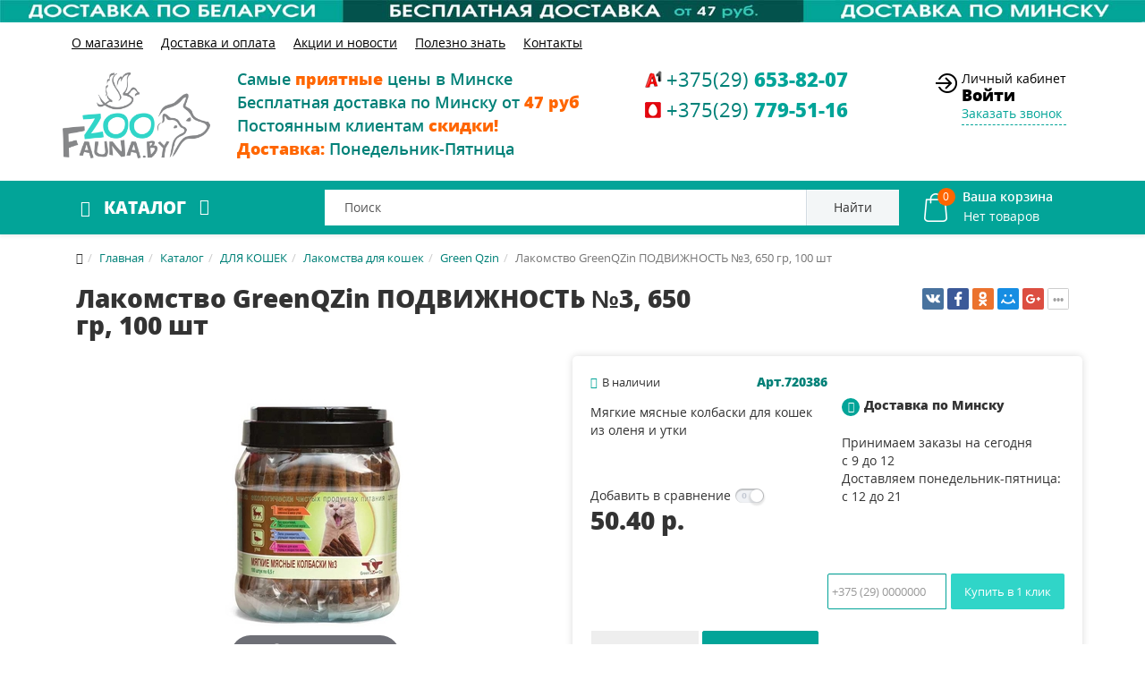

--- FILE ---
content_type: text/html; charset=utf-8
request_url: https://zoofauna.by/all_foe_cats/lakomstva/lakomstva-green-qzin/lakomstvo-greenqzin-podvizhnost-3-650-gr-100-sht-2635.html
body_size: 25172
content:
<!DOCTYPE html>
<html xmlns="http://www.w3.org/1999/xhtml" xml:lang="ru-ru" lang="ru-ru" dir="ltr">
    <head>
        <meta http-equiv="X-UA-Compatible" content="IE=edge">
            <meta name="viewport" content="width=device-width, initial-scale=1">
                                <!-- head -->
				
				<style>
body{line-height:24px!important;font-family:Open Sans,sans-serif;font-weight:400;color:#333;background-color:#fff}.sm-content{max-width:100vw}.body-wrapper{position:relative;-webkit-transition:.5s;transition:.5s;right:0;backface-visibility:hidden}@media (min-width:1200px){.container{width:1170px}}@media (min-width:992px){.container{width:970px}.col-md-2{width:16.66666667%}}@media (min-width:768px){.container{width:750px}.col-xs-2{width:16.66666667%}.col-xs-12{width:100%}a#offcanvas-toggler{float:none;margin-left:0}#sp-menu #offcanvas-toggler i{font-size:26px;color:#fff}}@media (max-width:1199px){#sp-menu #offcanvas-toggler{line-height:60px}}.row{margin-right:-15px;margin-left:-15px}img.sp-default-logo{padding-top:5px}.top-menu ul>li{margin:0 10px}.sp-module ul>li{display:inline-block;border-bottom:0}.top-menu ul>li>a{color:#000;text-decoration:underline}#sp-top-bar{background:0 0;color:#000;padding:5px 0 15px 0}#sp-header{background:url(/images/site/blue_bg.png) repeat top center;height:unset}.catalog ul.menu li a.img-link{font-size:19px;font-weight:700;color:#fff;line-height:60px;text-transform:uppercase;cursor:pointer;padding:0 20px}#sp-slideshow{background:#f9f9fa}#sp-slider{margin:15px 0;padding-right:0}
</style>
                <base href="https://zoofauna.by/all_foe_cats/lakomstva/lakomstva-green-qzin/lakomstvo-greenqzin-podvizhnost-3-650-gr-100-sht-2635.html">
	<meta http-equiv="content-type" content="text/html; charset=utf-8">
	<meta name="keywords" content="Green Qzin, лакомство, еда, дрессура, кошка, котенок, витамины, вкусно, здоровье, питомец, доставка, купить, Минск, zoofauna.by">
	<meta name="title" content="Лакомство GreenQZin ПОДВИЖНОСТЬ №3, 650 гр, 100 шт">
	<meta name="description" content="█▬█ █ ▀█▀ Лакомство GreenQZin ПОДВИЖНОСТЬ №3, 650 гр, 100 шт.  Мягкие мясные колбаски для кошек из оленя и утки">
	
	<title>Лакомство GreenQZin ПОДВИЖНОСТЬ №3, 650 гр, 100 шт купить в Минске</title>
	<link href="https://zoofauna.by/all_foe_cats/lakomstvo-greenqzin-podvizhnost-3-650-gr-100-sht-2635.html" rel="canonical">
	<link href="https://zoofauna.by/search.html?format=opensearch&amp;virtuemart_category_id=322&amp;virtuemart_product_id=4486" rel="search" title="Искать Магазин зоотоваров для собак, кошек, грызунов, птиц и аквариума" type="application/opensearchdescription+xml">
	<link href="/templates/tmppack/images/favicon.ico" rel="shortcut icon" type="image/vnd.microsoft.icon">
	<link href="/templates/tmppack/favicon.ico" rel="shortcut icon" type="image/vnd.microsoft.icon">
	<link href="/components/com_virtuemart/assets/css/jquery.fancybox-1.3.4.css?vmver=12c316c9" rel="stylesheet" type="text/css">
	<link href="/plugins/system/microformatsvotes/assets/css/microformatsvotes.css" rel="stylesheet" type="text/css" media="screen">
	<link href="/plugins/system/jce/css/content.css?21d84d04580b84d87f6ac706982484c3" rel="stylesheet" type="text/css">
	<link href="/modules/mod_universal_ajaxlivesearch/cache/204/c3d8f1440b905dbe32f3a3bc431b872e.css" rel="stylesheet" type="text/css">
	<link href="/templates/tmppack/css/vm-site.css" rel="stylesheet" type="text/css">
	<link href="/templates/tmppack/css/template.css" rel="stylesheet" type="text/css">
	<link href="/templates/tmppack/css/custom.css" rel="stylesheet" type="text/css">
	<link href="/templates/tmppack/css/frontend-edit.css" rel="stylesheet" type="text/css">
	<link href="/modules/mod_universal_ajaxlivesearch/cache/170/582921c494686451a21f017a6f466190.css" rel="stylesheet" type="text/css">
	<style type="text/css">

		#rstbox_1 .rstbox-close:hover {
			color: rgba(128, 128, 128, 1) !important;
		}	
	
		#rstbox_2 .rstbox-close:hover {
			color: rgba(128, 128, 128, 1) !important;
		}	
	
		#rstbox_3 .rstbox-close:hover {
			color: rgba(128, 128, 128, 1) !important;
		}	
	
		#rstbox_6 .rstbox-close:hover {
			color: rgba(128, 128, 128, 1) !important;
		}	
	
		#rstbox_7 .rstbox-close:hover {
			color: rgba(128, 128, 128, 1) !important;
		}	
	.dis-note-img {
    font-size: 24px;
    color: #f00;
    padding: 5px;
    border: 1px solid #f00;
    border-radius: 50%;
    display: block;
    width: 30px;
    height: 30px;
    text-align: center;
    margin-left: auto;
    margin-right: auto;
    margin-bottom: 5px;
}
		#rstbox_8 .rstbox-close:hover {
			color: rgba(128, 128, 128, 1) !important;
		}	
	
		#rstbox_11 .rstbox-close:hover {
			color: rgba(128, 128, 128, 1) !important;
		}	
	div#rstbox_13 {
    box-shadow: none;
}
		#rstbox_13 .rstbox-close:hover {
			color: rgba(128, 128, 128, 1) !important;
		}	
	.vmCartModule svg {fill:#fff}
.cart_top .total_products,
.cart_content .show_cart a {
	background:#fff;
}
.vmCartModule {
	border-color:#fff;
}
.vmCartModule a,
.vmCartModule a:hover,
.vmCartModule .product_name a,
.vmCartModule .product_name a:hover,
.cart_top .total strong,
.cart_top .total strong:hover {
	color:#fff;
}
	</style>
	<script type="application/json" class="joomla-script-options new">{"csrf.token":"e2b243f6db3baa1a891e643fa6447685","system.paths":{"root":"","base":""},"system.keepalive":{"interval":3600000,"uri":"\/index.php?option=com_ajax&amp;format=json"}}</script>
	<script src="/media/jui/js/jquery.min.js?21d84d04580b84d87f6ac706982484c3" type="text/javascript"></script>
	<script src="/media/jui/js/jquery-noconflict.js?21d84d04580b84d87f6ac706982484c3" type="text/javascript"></script>
	<script src="/media/jui/js/jquery-migrate.min.js?21d84d04580b84d87f6ac706982484c3" type="text/javascript"></script>
	<script src="/media/com_vmcompare/js/script.js" type="text/javascript"></script>
	<script src="/media/com_rsform/js/script.js?21d84d04580b84d87f6ac706982484c3" type="text/javascript"></script>
	<script src="/components/com_jcomments/js/jcomments-v2.3.js?v=12" type="text/javascript"></script>
	<script src="/components/com_jcomments/libraries/joomlatune/ajax.js?v=4" type="text/javascript"></script>
	<script src="/media/plg_captcha_recaptcha/js/recaptcha.min.js?21d84d04580b84d87f6ac706982484c3" type="text/javascript"></script>
	<script src="https://www.google.com/recaptcha/api.js?onload=JoomlaInitReCaptcha2&amp;render=explicit&amp;hl=ru-RU" type="text/javascript"></script>
	<script src="/components/com_virtuemart/assets/js/jquery-ui.min.js?vmver=1.9.2" type="text/javascript"></script>
	<script src="/components/com_virtuemart/assets/js/jquery.ui.autocomplete.html.js" type="text/javascript"></script>
	<script src="/components/com_virtuemart/assets/js/jquery.noconflict.js" type="text/javascript" async="async"></script>
	<script src="/components/com_virtuemart/assets/js/vmsite.js?vmver=12c316c9" type="text/javascript"></script>
	<script src="/components/com_virtuemart/assets/js/fancybox/jquery.fancybox-1.3.4.pack.js?vmver=12c316c9" type="text/javascript"></script>
	<script src="/components/com_virtuemart/assets/js/vmprices.js?vmver=12c316c9" type="text/javascript"></script>
	<script src="/media/system/js/mootools-core.js?21d84d04580b84d87f6ac706982484c3" type="text/javascript"></script>
	<script src="/media/system/js/core.js?21d84d04580b84d87f6ac706982484c3" type="text/javascript"></script>
	<script src="/plugins/system/microformatsvotes/assets/js/plugin.js" type="text/javascript"></script>
	<!--[if lt IE 9]><script src="/media/system/js/polyfill.event.js?21d84d04580b84d87f6ac706982484c3" type="text/javascript"></script><![endif]-->
	<script src="/media/system/js/keepalive.js?21d84d04580b84d87f6ac706982484c3" type="text/javascript"></script>
	<script src="/modules/mod_universal_ajaxlivesearch/engine/localdojo.js" type="text/javascript"></script>
	<script src="/modules/mod_universal_ajaxlivesearch/cache/204/e20829e96a94d076ae30a45d0759831c.js" type="text/javascript"></script>
	<script src="/media/com_rstbox/js/velocity.js?v=3.4.9" type="text/javascript"></script>
	<script src="/media/com_rstbox/js/velocity.ui.js?v=3.4.9" type="text/javascript"></script>
	<script src="/media/com_rstbox/js/engagebox.js?v=3.4.9" type="text/javascript"></script>
	<script src="/templates/tmppack/js/main.js" type="text/javascript"></script>
	<script src="/templates/tmppack/js/custom.js" type="text/javascript"></script>
	<script src="/templates/tmppack/js/frontend-edit.js" type="text/javascript"></script>
	<script src="https://zoofauna.by//modules/mod_vm_cart/assets/js/update_cart.js" type="text/javascript"></script>
	<script src="/modules/mod_universal_ajaxlivesearch/cache/170/e20829e96a94d076ae30a45d0759831c.js" type="text/javascript"></script>
	<script type="text/javascript">
RSFormProUtils.addEvent(window, 'load', function(){
    RSFormPro.Ajax.overrideSubmit(6, {"parent":" has-error","field":""});
});//<![CDATA[ 
if (typeof Virtuemart === "undefined"){
	var Virtuemart = {};}
var vmSiteurl = 'https://zoofauna.by/' ;
Virtuemart.vmSiteurl = vmSiteurl;
var vmLang = '&lang=ru';
Virtuemart.vmLang = vmLang; 
var vmLangTag = 'ru';
Virtuemart.vmLangTag = vmLangTag;
var Itemid = '&Itemid=163';
Virtuemart.addtocart_popup = "1" ; 
var usefancy = true; //]]>
var SITE_ROOT = "https://zoofauna.by/";jQuery(function($){ initTooltips(); $("body").on("subform-row-add", initTooltips); function initTooltips (event, container) { container = container || document;$(container).find(".hasTooltip").tooltip({"html": true,"container": "body"});} });RSFormProUtils.addEvent(window, 'load', function(){
    RSFormPro.Ajax.overrideSubmit(4, {"parent":" has-error","field":""});
});RSFormProUtils.addEvent(window, 'load', function(){
    RSFormPro.Ajax.overrideSubmit(12, {"parent":" has-error","field":""});
});
		jQuery(function($) {
			var box        = $("#rstbox_11");
			var container  = box.find(".rstbox-content-wrap");
			var content    = "<div class=\"iframeWrapper\"><iframe width=\"100%\" height=\"350px\" src=\"https:\/\/zoofauna.by\/index.php?option=com_rsform&formId=4&tmpl=component&pageUrl=aHR0cHM6Ly96b29mYXVuYS5ieS9hbGxfZm9lX2NhdHMvbGFrb21zdHZhL2xha29tc3R2YS1ncmVlbi1xemluL2xha29tc3R2by1ncmVlbnF6aW4tcG9kdml6aG5vc3QtMy02NTAtZ3ItMTAwLXNodC0yNjM1Lmh0bWw=\" scrolling=\"no\" frameborder=\"0\" allowtransparency=\"true\"  class=\"\"><\/iframe><\/div>";
			var async      = "beforeOpen";

			if (async == "pageLoad") {
				$(window).on("load", function() {
					container.html(content);
				})
			} else {
				box.on(async, function() {
					if (!container.find("iframe").length) {
						container.html(content);
					}
				});
			}
		});
		jQuery(function($) {
			var box        = $("#rstbox_11");
			var container  = box.find(".rstbox-content-wrap");

			box.on("afterClose", function() {
				container.empty();
			})
		});
		jQuery(function($) {
			var box        = $("#rstbox_13");
			var container  = box.find(".rstbox-content-wrap");
			var content    = "<div class=\"iframeWrapper\"><iframe width=\"100%\" height=\"650px\" src=\"https:\/\/zoofauna.by\/index.php?option=com_rsform&formId=13&tmpl=component&pageUrl=aHR0cHM6Ly96b29mYXVuYS5ieS9hbGxfZm9lX2NhdHMvbGFrb21zdHZhL2xha29tc3R2YS1ncmVlbi1xemluL2xha29tc3R2by1ncmVlbnF6aW4tcG9kdml6aG5vc3QtMy02NTAtZ3ItMTAwLXNodC0yNjM1Lmh0bWw=\" scrolling=\"no\" frameborder=\"0\" allowtransparency=\"true\"  class=\"\"><\/iframe><\/div>";
			var async      = "beforeOpen";

			if (async == "pageLoad") {
				$(window).on("load", function() {
					container.html(content);
				})
			} else {
				box.on(async, function() {
					if (!container.find("iframe").length) {
						container.html(content);
					}
				});
			}
		});
		jQuery(function($) {
			var box        = $("#rstbox_13");
			var container  = box.find(".rstbox-content-wrap");

			box.on("afterClose", function() {
				container.empty();
			})
		});
var sp_preloader = '0';

var sp_gotop = '1';

var sp_offanimation = 'fullscreen';

	</script>
	<style>
.modal {
 display: block;
}
.formNoError {
    display: none;
}
#rsform_error_4 {
display: none !important;
}
form#callbackForm .row.callback {
    width: 350px;
    margin-left: auto;
    margin-right: auto;
text-align: center;
}
.callback #phone, .callback #name {
	
	width: 90%;
border-radius: 0px;
height: 34px;
margin: 10px 0px;
}
.callback #name {
margin-top: 5px;
}
.callback .formControls {
	text-align: center;
}
.callback #message {
	margin: 10px 0px;
	width: 90%;
	height: 90px;	
border-radius: 0px;
}
button#send {
background-image: none;
    text-shadow: none;
    border: 0;
    background-color: #02a498;
    border-color: #02a498;
    border-radius: 0px;
    font-size: 14px;
    line-height: 14px;
    letter-spacing: 0px;
    padding: 12px 30px 12px 30px;
    color: #fff;
}
button#send:hover {
    background-color: #018178;
    border-color: #018178;
    color: #fff;
}
 textarea,  input[type="text"], input[type="number"],  input[type="email"],  input[type="tel"] {
    background-color: #ffffff;
    border: 1px solid #cccccc;
    -webkit-border-radius: 3px;
    -moz-border-radius: 3px;
    border-radius: 3px;

}
textarea,  input[type="text"],  input[type="number"],  input[type="email"],  input[type="tel"] {
    padding: 4px;
    margin-bottom: 9px;
    font-size: 13px;
    line-height: 18px;
    color: #555555;
    box-sizing: content-box;
}
</style>
	<style>
.modal {
 display: block;
}
#rsform_error_4 {
display: none !important;
}
.callback {
	margin: 0 !important;
text-align: center;
}
.callback #phone, .callback #name {
	margin: 0 auto;
	width: 90%;
border-radius: 0px;
}
.callback #name {
margin-top: 5px;
}
.callback .formControls {
	text-align: center;
}
.callback #message {
	margin: 0 auto;
	width: 90%;
	height: 90px;	
border-radius: 0px;
}

</style>
	<script type="text/javascript">
  dojo.addOnLoad(function(){
      document.search = new AJAXSearchelegant({
        id : '204',
        node : dojo.byId('offlajn-ajax-search204'),
        searchForm : dojo.byId('search-form204'),
        textBox : dojo.byId('search-area204'),
        suggestBox : dojo.byId('suggestion-area204'),
        searchButton : dojo.byId('ajax-search-button204'),
        closeButton : dojo.byId('search-area-close204'),
        searchCategories : dojo.byId('search-categories204'),
        productsPerPlugin : 3,
        dynamicResult : '1',
        searchRsWidth : 400,
        searchImageWidth : '60',
        minChars : 2,
        searchBoxCaption : 'Поиск',
        noResultsTitle : 'Результаты(0)',
        noResults : 'По вашему запросу ничего не найдено!',
        searchFormUrl : '/index.php',
        enableScroll : '1',
        showIntroText: '1',
        scount: '10',
        lang: 'ru',
        stext: 'Ничего не найдено. Возможно вы имели ввиду?',
        moduleId : '204',
        resultAlign : '0',
        targetsearch: '1',
        linktarget: '1',
        keypressWait: '500',
        catChooser : 0,
        searchResult : 1,
        seemoreEnabled : 1,
        seemoreAfter : 30,
        keywordSuggestion : '0',
        seeMoreResults : 'Посмотреть все результаты',
        resultsPerPage : '4',
        resultsPadding : '10',
        controllerPrev : 'PREV',
        controllerNext : 'NEXT',
        fullWidth : '1',
        resultImageWidth : '60',
        resultImageHeight : '60',
        showCat : '1',
        voicesearch : '0'
      })
    });</script>
	<script type="text/javascript">
  dojo.addOnLoad(function(){
      document.search = new AJAXSearchelegant({
        id : '170',
        node : dojo.byId('offlajn-ajax-search170'),
        searchForm : dojo.byId('search-form170'),
        textBox : dojo.byId('search-area170'),
        suggestBox : dojo.byId('suggestion-area170'),
        searchButton : dojo.byId('ajax-search-button170'),
        closeButton : dojo.byId('search-area-close170'),
        searchCategories : dojo.byId('search-categories170'),
        productsPerPlugin : 5,
        dynamicResult : '1',
        searchRsWidth : 400,
        searchImageWidth : '60',
        minChars : 2,
        searchBoxCaption : 'Поиск',
        noResultsTitle : 'Результаты(0)',
        noResults : 'По вашему запросу ничего не найдено!',
        searchFormUrl : '/index.php',
        enableScroll : '1',
        showIntroText: '1',
        scount: '10',
        lang: 'ru',
        stext: 'Ничего не найдено. Возможно вы имели ввиду?',
        moduleId : '170',
        resultAlign : '0',
        targetsearch: '1',
        linktarget: '1',
        keypressWait: '500',
        catChooser : 0,
        searchResult : 1,
        seemoreEnabled : 1,
        seemoreAfter : 30,
        keywordSuggestion : '0',
        seeMoreResults : 'Посмотреть все результаты',
        resultsPerPage : '4',
        resultsPadding : '10',
        controllerPrev : 'PREV',
        controllerNext : 'NEXT',
        fullWidth : '1',
        resultImageWidth : '60',
        resultImageHeight : '60',
        showCat : '1',
        voicesearch : '0'
      })
    });</script>

                <!-- Yandex.Metrika counter -->
<script type="text/javascript">
   (function(m,e,t,r,i,k,a){m[i]=m[i]||function(){(m[i].a=m[i].a||[]).push(arguments)};
   m[i].l=1*new Date();k=e.createElement(t),a=e.getElementsByTagName(t)[0],k.async=1,k.src=r,a.parentNode.insertBefore(k,a)})
   (window, document, "script", "https://mc.yandex.ru/metrika/tag.js", "ym");

   ym(44900050, "init", {
        clickmap:true,
        trackLinks:true,
        accurateTrackBounce:true
   });
</script>
<noscript><div><img src="https://mc.yandex.ru/watch/44900050" style="position:absolute; left:-9999px;" alt=""></div></noscript>
<!-- /Yandex.Metrika counter -->
<!-- Global site tag (gtag.js) - Google Analytics -->
<script async src="https://www.googletagmanager.com/gtag/js?id=UA-179502880-1"></script>
<script>
  window.dataLayer = window.dataLayer || [];
  function gtag(){dataLayer.push(arguments);}
  gtag('js', new Date());

  gtag('config', 'UA-179502880-1');
</script>

				<meta name="cmsmagazine" content="0ce92e34d7e9cd0b8ac78d99385bae21">

                                

<!-- Magic Zoom Plus VirtueMart 2 module module version v4.8.9 [v1.6.25:v5.1.13] -->
<script type="text/javascript">window["mgctlbx$Pltm"] = "VirtueMart 2 module";</script>
<link type="text/css" href="/media/plg_system_vmmagiczoomplus/magiczoomplus.css" rel="stylesheet" media="screen">
<link type="text/css" href="/media/plg_system_vmmagiczoomplus/magiczoomplus.module.css" rel="stylesheet" media="screen">
<script type="text/javascript" src="/media/plg_system_vmmagiczoomplus/magiczoomplus.js"></script>
<script type="text/javascript" src="/media/plg_system_vmmagiczoomplus/magictoolbox.utils.js"></script>
<script type="text/javascript">
	var mzOptions = {
		'zoomWidth':'auto',
		'zoomHeight':'auto',
		'zoomPosition':'right',
		'zoomDistance':15,
		'selectorTrigger':'click',
		'transitionEffect':true,
		'lazyZoom':false,
		'rightClick':false,
		'zoomMode':'zoom',
		'zoomOn':'hover',
		'upscale':true,
		'smoothing':true,
		'variableZoom':false,
		'zoomCaption':'off',
		'expand':'window',
		'expandZoomMode':'zoom',
		'expandZoomOn':'click',
		'expandCaption':true,
		'closeOnClickOutside':true,
		'cssClass':'',
		'hint':'once',
		'textHoverZoomHint':'Hover to zoom',
		'textClickZoomHint':'Click to zoom',
		'textExpandHint':'Click to expand',
		'textBtnClose':'Close',
		'textBtnNext':'Next',
		'textBtnPrev':'Previous'
	}
</script>
<script type="text/javascript">
	var mzMobileOptions = {
		'zoomMode':'zoom',
		'textHoverZoomHint':'Touch to zoom',
		'textClickZoomHint':'Double tap to zoom',
		'textExpandHint':'Tap to expand'
	}
</script>
<script type="text/javascript" src="/media/plg_system_vmmagiczoomplus/product.js"></script>


<!-- Google social profiles markup-->
<script type="application/ld+json">
{
    "@context": "http://schema.org",
    "@type": "Organization",
    "url": "https://zoofauna.by/",
    "name": "ZOO Fauna Товары для животных",
    "sameAs": [
        "https://www.instagram.com/zoofauna.by/"
    ]
}
</script>
<!-- End of Google social profiles markup-->

<!-- Google logo & contacts markup-->
<script type="application/ld+json">
{
    "@context": "http://schema.org",
    "@type": "Organization",
    "url": "https://zoofauna.by",
    "logo": "https://zoofauna.by/images/site/logo-m.png",
    "contactPoint": [
        {
            "@type": "ContactPoint",
            "telephone": 375296538207,
            "contactType": "sales",
            "contactOption": [
                ""
            ],
            "areaServed": [
                "Minsk"
            ],
            "availableLanguage": [
                "ru"
            ]
        },
        {
            "@type": "ContactPoint",
            "telephone": 375297795116,
            "contactType": "sales",
            "contactOption": [
                ""
            ],
            "areaServed": [
                "Minsk"
            ],
            "availableLanguage": [
                "ru"
            ]
        }
    ]
}
</script>
<!-- End of Google logo & contacts markup-->


</head>
                <body class="site com-virtuemart view-productdetails no-layout no-task itemid-163 ru-ru ltr  layout-fluid off-canvas-menu-init">
                    <div class="body-wrapper">
                        <div class="body-innerwrapper">
                            <section id="sp-top-banner"><div class="row"><div id="sp-top-banner" class="col-xs-12 col-sm-12 col-md-12"><div class="sp-column ">

<div class="custom hidden-xs">
	<div class="owl-carousel topbanner owl-theme">
<div class="item"><a href="/akcii-i-novosti/" target="_blank" rel="noopener noreferrer" title="Рассрочка"><img src="/images/site/banners/ban2_4.jpg" alt="rassrochka ot 49 byn"></a></div>
<div class="item"><a href="/akcii-i-novosti/" target="_blank" rel="noopener noreferrer"><img src="/images/site/banners/ban2_6.jpg" alt=""></a></div>
</div></div>
</div></div></div></section><section id="sp-top-menu"><div class="container"><div class="row"><div id="sp-logo" class="col-xs-12 col-sm-2 col-md-2 hidden-md hidden-lg hidden-xs"><div class="sp-column "><div class="logo"><a href="/"><img class="sp-default-logo hidden-xs" src="/images/site/logo-m.png" alt="Магазин зоотоваров для собак, кошек, грызунов, птиц и аквариума"><img class="sp-default-logo visible-xs" src="/images/site/logo-m.png" alt="Магазин зоотоваров для собак, кошек, грызунов, птиц и аквариума"></a></div></div></div><div id="sp-topmenu" class="col-sm-10 col-md-10 hidden-xs"><div class="sp-column "><div class="sp-module  top-menu"><div class="sp-module-content"><ul class="nav menu">
<li class="item-308"><a href="/o-magazine.html"> О магазине</a></li><li class="item-309"><a href="/dostavka-i-oplata.html"> Доставка и оплата</a></li><li class="item-136"><a href="/akcii-i-novosti/"> Акции и новости</a></li><li class="item-353"><a href="/polezno-znat/"> Полезно знать</a></li><li class="item-307"><a href="/kontakty.html"> Контакты</a></li></ul>
</div></div></div></div></div></div></section><section id="sp-top-bar"><div class="container"><div class="row"><div id="sp-logo" class="col-xs-4 col-sm-2 col-md-2 hidden-sm"><div class="sp-column "><div class="logo"><a href="/"><img class="sp-default-logo hidden-xs" src="/images/site/logo-m.png" alt="Магазин зоотоваров для собак, кошек, грызунов, птиц и аквариума"><img class="sp-default-logo visible-xs" src="/images/site/logo-m.png" alt="Магазин зоотоваров для собак, кошек, грызунов, птиц и аквариума"></a></div></div></div><div id="sp-top1" class="col-xs-8 col-sm-9 col-md-8"><div class="sp-column "><div class="sp-module "><div class="sp-module-content">

<div class="custom">
	<div class="row">
<div id="sp-top1" class="col-sm-8 col-md-7 hidden-xs"><div class="sp-column "><div class="sp-module "><div class="sp-module-content">

<div class="custom">
	<ul>
<li><span style="color: #018178; font-size: 18px; font-weight: 600;">Самые <span style="color: #ff6600;"><strong>приятные</strong></span> цены в Минске</span></li>
<li><span style="font-size: 18px; color: #018178; font-weight: 600;">Бесплатная доставка по Минску от <span style="color: #ff6600;"><strong>47 руб</strong></span></span></li>
<li><span style="font-size: 18px; color: #018178; font-weight: 600;">Постоянным клиентам <span style="color: #ff6600;"><strong>скидки!</strong></span></span></li>
<li><span style="font-size: 18px; color: #018178; font-weight: 600;"><span style="color: #ff6600;"><strong>Доставка:</strong></span> Понедельник-Пятница</span></li>
</ul>
</div>
</div></div></div></div>
<div id="sp-top2" class="col-sm-4 col-md-4"><div class="sp-column "><div class="sp-module  top-phones"><div class="sp-module-content">

<div class="custom top-phones">
	<div class="phone-operator">
<div class="phone-operator-image velkom"> </div>
<a href="tel:+375296538207">
<div class="phone-code">+375(29) <span class="phone-number"> 653-82-07</span></div>
</a></div>
<div class="phone-operator">
<div class="phone-operator-image mts"> </div>
<a href="tel:+375297795116">
<div class="phone-code">+375(29) <span class="phone-number"> 779-51-16</span></div>
</a></div></div>
</div></div></div></div>

</div></div>
</div></div></div></div><div id="sp-top5" class="col-sm-3 col-md-2 hidden-xs"><div class="sp-column "><div class="sp-module  login"><div class="sp-module-content">

<div class="custom login">
	<div>Личный кабинет <a href="#login" class="login" data-ebox="1">Войти</a> <a href="#callf" class="callme" data-ebox="11">Заказать звонок</a></div></div>
</div></div></div></div></div></div></section><header id="sp-header"><div class="container"><div class="row"><div id="sp-catalog" class="col-xs-8 col-sm-3 col-md-3 hidden-sm hidden-xs"><div class="sp-column "><div class="sp-module  catalog"><div class="sp-module-content"><ul class="nav menu catlink">
<li class="item-154  divider"><a class="separator img-link">Каталог</a>
</li></ul>
</div></div></div></div><div id="sp-menu" class="col-xs-2 col-sm-1 col-md-1 hidden-md hidden-lg"><div class="sp-column ">			<div class="sp-megamenu-wrapper">
				<a id="offcanvas-toggler" class="visible-sm visible-xs" href="#"><i class="fa fa-bars"></i></a>
				<ul class="sp-megamenu-parent menu-fade hidden-sm hidden-xs"><li class="sp-menu-item"><a href="/o-magazine.html">О магазине</a></li><li class="sp-menu-item"><a href="/dostavka-i-oplata.html">Доставка и оплата</a></li><li class="sp-menu-item"><a href="/akcii-i-novosti/">Акции и новости</a></li><li class="sp-menu-item"><a href="/polezno-znat/">Полезно знать</a></li><li class="sp-menu-item"><a href="/kontakty.html">Контакты</a></li></ul>			</div>
		</div></div><div id="sp-search" class="col-xs-6 col-sm-7 col-md-7"><div class="sp-column "><div class="sp-module   livesearch"><div class="sp-module-content">
<div id="offlajn-ajax-search170">
  <div class="offlajn-ajax-search-container">
    <form id="search-form170" action="/results1-12.html?search=true" method="get" onsubmit="return false;">
    <div class="offlajn-ajax-search-inner">
                <input type="text" name="keyword" id="search-area170" value="" autocomplete="off">
        <input type="text" name="searchwordsugg" id="suggestion-area170" value="" autocomplete="off">
        <!--<input type="hidden" name="option" value="com_virtuemart" />
        <input type="hidden" name="page" value="shop.browse" />
        <input type="hidden" name="view" value="category" />     -->
              <div id="search-area-close170"></div>
      <div id="ajax-search-button170"><div class="magnifier">Найти</div></div>
      <div class="ajax-clear"></div>
    </div>
  </form>
  <div class="ajax-clear"></div>
  </div>
    </div>
<div class="ajax-clear"></div>
<svg style="position:absolute" height="0" width="0"><filter id="searchblur"><fegaussianblur in="SourceGraphic" stddeviation="3"></fegaussianblur></filter></svg>
</div></div><div class="sp-module  search-icon-xs"><div class="sp-module-content">

<div class="custom search-icon-xs">
	<div class="opensearchdiv"><a href="#search-xs" class="opensearch" data-ebox="7"><img src="/images/site/icons/ico_search_white.png" alt="Поиск"></a></div></div>
</div></div></div></div><div id="sp-cart" class="col-xs-4 col-sm-4 col-md-1"><div class="sp-column "><div class="sp-module  cart"><div class="sp-module-content">
<!-- Virtuemart 2 Ajax Card -->
<div class="vmCartModule  cart" id="vmCartModule">
	<a href="/korzina.html" rel="nofollow">
	
		<img class="vmcart" src="/images/site/icons/ico_cart.png">		
	<div class="cart_top">
		<div class="total_products">
		0		
		</div><span class="yourcart">Ваша корзина </span>		<div class="cartinfo">
		
		<div class="total">
							<span class="cart_empty">Нет товаров</span>		</div>
		</div>
	</div>
	</a>
		<div class="wrap-cart-content">
	    <div class="cart_content">
	    
	    <div id="hiddencontainer" style=" display: none; ">
	        <div class="vmcontainer">
	            <div class="product_row">
	                <div class="block-left">
                                                    <span class="image"></span>
                        	                    <span class="quantity"></span> x <span class="product_name"></span>
	                </div>
	                <div class="subtotal_with_tax block-right"></div>
	            <div class="customProductData"></div>
	            </div>
	        </div>
	    </div>
	    <div class="vm_cart_products">
	        <div class="vmcontainer">
	        	        </div>
	    </div>
	    
	    
	    <div class="total">
	        	    </div>
	    
	    <div class="cart_info">
	    Корзина пуста	    </div>
	    <div class="show_cart">
	    	    </div>
	    <div style="clear:both;"></div>
	    <div class="payments_signin_button"></div>
	    <noscript>
	    MOD_VIRTUEMART_CART_AJAX_CART_PLZ_JAVASCRIPT	    </noscript>
	    </div>
	</div>
</div>
<script>
jQuery(document).ready(function($){
    $('#vmCartModule').hover(
        function(){
            $('.wrap-cart-content').stop().addClass('open'); 
        },
        function(){
            $('.wrap-cart-content').stop().removeClass('open');  
        } 
    )
});
</script>
<script id="vm.CartModule.UpdateModule-js" type="text/javascript">//<![CDATA[ 
jQuery(document).ready(function(){
    jQuery("body").live("updateVirtueMartCartModule", function(e) {
        jQuery("#vmCartModule").updateVirtueMartCartModule();
    });
}); //]]>
</script></div></div></div></div></div></div></header><section id="sp-catalog-menu" class=" hidden-xs hidden-sm"><div class="container"><div class="row"><div id="sp-catalog-menu" class="col-sm-12 col-md-12 hidden-sm hidden-xs"><div class="sp-column "><div class="sp-module vmcatsmain"><div class="sp-module-content">

<ul class="row first menu">


<li class="cat-item col-lg-3 col-md-3 col-sm-4 col-xs-6 active">
	<div class="row">
	<div class="nopad col-lg-3 col-md-3 col-sm-3 col-xs-3">
	<img src="/images/stories/virtuemart/category/resized/catalog-dog_0x200.jpg" alt="ДЛЯ СОБАК" class="vm-categories-wall-img">	</div>
	<div class="smpad col-lg-9 col-md-9 col-sm-9 col-xs-9">
		<a href="/katalog/the_dogs.html">ДЛЯ СОБАК</a>	
<ul class="second menu">

<li>	<div>
		<a href="/katalog/the_dogs/sukhie-korma-dlya-sobak.html"><span>Сухой корм для собак</span>	 <span>(1450)</span></a>	</div>
</li>

<li>	<div>
		<a href="/katalog/the_dogs/konservy-dlya-sobak.html"><span>Консервы для собак</span>	 <span>(440)</span></a>	</div>
</li>

<li>	<div>
		<a href="/katalog/the_dogs/vitaminy-i-dobavki-1.html"><span>Витамины и добавки</span>	 <span>(19)</span></a>	</div>
</li>

<li>	<div>
		<a href="/katalog/the_dogs/sredstva-po-ukhodu.html"><span>Средства по уходу</span>	 <span>(167)</span></a>	</div>
</li>
</ul><span class="show-all-cat first"><i class="fa fa-chevron-down" aria-hidden="true"></i>Показать все</span><ul class="collapse-cat second menu">
<li>	<div>
		<a href="/katalog/the_dogs/aksessuary.html"><span>Аксессуары для собак</span>	 <span>(1)</span></a>	</div>
</li>

<li>	<div>
		<a href="/katalog/the_dogs/napolniteli-i-tualety.html"><span>Наполнители и туалеты</span>	 <span>(22)</span></a>	</div>
</li>

<li>	<div>
		<a href="/katalog/the_dogs/miski-dlya-sobak.html"><span>Миски для собак</span>	 <span>(166)</span></a>	</div>
</li>

<li>	<div>
		<a href="/katalog/the_dogs/povodki-ruletki.html"><span>Поводки-рулетки</span>	 <span>(155)</span></a>	</div>
</li>

<li>	<div>
		<a href="/katalog/the_dogs/lezhanki-podstilki-dlya-sobak.html"><span>Лежанки для собак</span>	 <span>(246)</span></a>	</div>
</li>

<li>	<div>
		<a href="/katalog/the_dogs/sumki-perenoski.html"><span>Сумки-переноски</span>	 <span>(181)</span></a>	</div>
</li>

<li>	<div>
		<a href="/katalog/the_dogs/amunitsiya-dlya-sobak.html"><span>Амуниция для собак</span>	 <span>(276)</span></a>	</div>
</li>

<li>	<div>
		<a href="/katalog/the_dogs/igrushki-dlya-sobak.html"><span>Игрушки для собак</span>	 <span>(111)</span></a>	</div>
</li>

<li>	<div>
		<a href="/katalog/the_dogs/volery-dlya-sobak.html"><span>Вольеры для собак</span>	 <span>(45)</span></a>	</div>
</li>

<li>	<div>
		<a href="/katalog/the_dogs/budki-domiki-dlya-sobak.html"><span>Будки, домики для собак</span>	 <span>(24)</span></a>	</div>
</li>

<li>	<div>
		<a href="/katalog/the_dogs/lakomstva-dlya-sobak.html"><span>Кости и лакомства</span>	 <span>(561)</span></a>	</div>
</li>

<li>	<div>
		<a href="/katalog/the_dogs/odezhda-dlya-sobak.html"><span>Одежда для собак</span>	 <span>(52)</span></a>	</div>
</li>

<li>	<div>
		<a href="/katalog/the_dogs/sredstvo-ot-blokh-kleshchej.html"><span>Средство от блох, клещей</span>	 <span>(33)</span></a>	</div>
</li>
</ul>
<span class="show-all-cat second"><i class="fa fa-chevron-up" aria-hidden="true"></i>Скрыть</span>
	</div>
</div> <!-- end of "row" -->
</li>

<li class="cat-item col-lg-3 col-md-3 col-sm-4 col-xs-6 ">
	<div class="row">
	<div class="nopad col-lg-3 col-md-3 col-sm-3 col-xs-3">
	<img src="/images/stories/virtuemart/category/resized/catalog-cat_0x200.jpg" alt="Нет заданного изображения " class="vm-categories-wall-img">	</div>
	<div class="smpad col-lg-9 col-md-9 col-sm-9 col-xs-9">
		<a href="/katalog/all_foe_cats.html">ДЛЯ КОШЕК</a>	
<ul class="second menu">

<li>	<div>
		<a href="/katalog/all_foe_cats/sukhie-korma-dlya-koshek.html"><span>Сухой корм для кошек</span>	 <span>(825)</span></a>	</div>
</li>

<li>	<div>
		<a href="/katalog/all_foe_cats/konservy-dlya-koshek.html"><span>Консервы для кошек</span>	 <span>(677)</span></a>	</div>
</li>

<li>	<div>
		<a href="/katalog/all_foe_cats/kogtetochki.html"><span>Когтеточки</span>	 <span>(143)</span></a>	</div>
</li>

<li>	<div>
		<a href="/katalog/all_foe_cats/sredstvo-ot-blokh-i-kleshchej.html"><span>Средство от блох, клещей</span>	 <span>(20)</span></a>	</div>
</li>
</ul><span class="show-all-cat first"><i class="fa fa-chevron-down" aria-hidden="true"></i>Показать все</span><ul class="collapse-cat second menu">
<li>	<div>
		<a href="/katalog/all_foe_cats/vitaminy-i-dobavki.html"><span>Витамины и добавки</span>	 <span>(15)</span></a>	</div>
</li>

<li>	<div>
		<a href="/katalog/all_foe_cats/napolniteli-i-tualety-1.html"><span>Наполнители и туалеты</span>	 <span>(304)</span></a>	</div>
</li>

<li>	<div>
		<a href="/katalog/all_foe_cats/sredstva-po-ukhodu-1.html"><span>Средства по уходу</span>	 <span>(130)</span></a>	</div>
</li>

<li>	<div>
		<a href="/katalog/all_foe_cats/miski-dlya-koshek.html"><span>Миски для кошек</span>	 <span>(119)</span></a>	</div>
</li>

<li>	<div>
		<a href="/katalog/all_foe_cats/igrushki-dlya-koshek.html"><span>Игрушки для кошек</span>	 <span>(43)</span></a>	</div>
</li>

<li>	<div>
		<a href="/katalog/all_foe_cats/lezhanki-dlya-koshek.html"><span>Лежанки для кошек</span>	 <span>(273)</span></a>	</div>
</li>

<li>	<div>
		<a href="/katalog/all_foe_cats/sumki-perenoski-1.html"><span>Переноски (сумки)</span>	 <span>(116)</span></a>	</div>
</li>

<li>	<div>
		<a href="/katalog/all_foe_cats/povodki-oshejniki.html"><span>Поводки, ошейники</span>	 <span>(4)</span></a>	</div>
</li>

<li>	<div>
		<a href="/katalog/all_foe_cats/perenoski-plastik.html"><span>Переноски (пластик)</span>	 <span>(72)</span></a>	</div>
</li>

<li>	<div>
		<a href="/katalog/all_foe_cats/lakomstva.html"><span>Лакомства для кошек</span>	 <span>(81)</span></a>	</div>
</li>
</ul>
<span class="show-all-cat second"><i class="fa fa-chevron-up" aria-hidden="true"></i>Скрыть</span>
	</div>
</div> <!-- end of "row" -->
</li>

<li class="cat-item col-lg-3 col-md-3 col-sm-4 col-xs-6 ">
	<div class="row">
	<div class="nopad col-lg-3 col-md-3 col-sm-3 col-xs-3">
	<img src="/images/stories/virtuemart/category/resized/catalog-bird_0x200.jpg" alt="Нет заданного изображения " class="vm-categories-wall-img">	</div>
	<div class="smpad col-lg-9 col-md-9 col-sm-9 col-xs-9">
		<a href="/katalog/all_for_ptiz.html">ДЛЯ ПТИЦ</a>	
<ul class="second menu">

<li>	<div>
		<a href="/katalog/all_for_ptiz/poilki-i-kormushki.html"><span>Поилки и кормушки</span>	 <span>(15)</span></a>	</div>
</li>

<li>	<div>
		<a href="/katalog/all_for_ptiz/kletki-dlya-ptits.html"><span>Клетки для птиц</span>	 <span>(123)</span></a>	</div>
</li>

<li>	<div>
		<a href="/katalog/all_for_ptiz/korma-dlya-ptits.html"><span>Корма для птиц</span>	 <span>(44)</span></a>	</div>
</li>

<li>	<div>
		<a href="/katalog/all_for_ptiz/lakomstva-dlya-ptits.html"><span>Лакомства для птиц</span>	 <span>(43)</span></a>	</div>
</li>
</ul><span class="show-all-cat first"><i class="fa fa-chevron-down" aria-hidden="true"></i>Показать все</span><ul class="collapse-cat second menu">
<li>	<div>
		<a href="/katalog/all_for_ptiz/kamni-dlya-ptits.html"><span>Камни, песок для птиц</span>	 <span>(18)</span></a>	</div>
</li>

<li>	<div>
		<a href="/katalog/all_for_ptiz/sredstva-po-ukhodu-2.html"><span>Средства по уходу</span>	 <span>(2)</span></a>	</div>
</li>

<li>	<div>
		<a href="/katalog/all_for_ptiz/vitaminy-i-dobavki-2.html"><span>Витамины и добавки</span>	 <span>(4)</span></a>	</div>
</li>

<li>	<div>
		<a href="/katalog/all_for_ptiz/igrushki.html"><span>Игрушки</span>	 <span>(33)</span></a>	</div>
</li>
</ul>
<span class="show-all-cat second"><i class="fa fa-chevron-up" aria-hidden="true"></i>Скрыть</span>
	</div>
</div> <!-- end of "row" -->
</li>

<li class="cat-item col-lg-3 col-md-3 col-sm-4 col-xs-6 ">
	<div class="row">
	<div class="nopad col-lg-3 col-md-3 col-sm-3 col-xs-3">
	<img src="/images/stories/virtuemart/category/resized/catalog-rat_0x200.jpg" alt="Нет заданного изображения " class="vm-categories-wall-img">	</div>
	<div class="smpad col-lg-9 col-md-9 col-sm-9 col-xs-9">
		<a href="/katalog/all_for_griz.html">ДЛЯ ГРЫЗУНОВ</a>	
<ul class="second menu">

<li>	<div>
		<a href="/katalog/all_for_griz/vitaminy-i-dobavki-3.html"><span>Витамины и добавки</span>	 <span>(13)</span></a>	</div>
</li>

<li>	<div>
		<a href="/katalog/all_for_griz/poilki-i-kormushki-1.html"><span>Поилки и кормушки</span>	 <span>(28)</span></a>	</div>
</li>

<li>	<div>
		<a href="/katalog/all_for_griz/kletki-dlya-gryzunov/sef_popo_nazvaniyu.html"><span>Клетки для грызунов</span>	 <span>(171)</span></a>	</div>
</li>

<li>	<div>
		<a href="/katalog/all_for_griz/korma-dlya-gryzunov.html"><span>Корма для грызунов</span>	 <span>(104)</span></a>	</div>
</li>
</ul><span class="show-all-cat first"><i class="fa fa-chevron-down" aria-hidden="true"></i>Показать все</span><ul class="collapse-cat second menu">
<li>	<div>
		<a href="/katalog/all_for_griz/seno-pesok-opilki.html"><span>Сено, песок, опилки</span>	 <span>(27)</span></a>	</div>
</li>

<li>	<div>
		<a href="/katalog/all_for_griz/napolniteli-i-tualety-2.html"><span>Наполнители и туалеты</span>	 <span>(24)</span></a>	</div>
</li>

<li>	<div>
		<a href="/katalog/all_for_griz/igrushki-dlya-gryzunov.html"><span>Игрушки</span>	 <span>(20)</span></a>	</div>
</li>

<li>	<div>
		<a href="/katalog/all_for_griz/sredstva-po-ukhodu-3.html"><span>Средства по уходу</span>	 <span>(1)</span></a>	</div>
</li>

<li>	<div>
		<a href="/katalog/all_for_griz/lakomstva-sanal-1.html"><span>Лакомства для грызунов</span>	 <span>(80)</span></a>	</div>
</li>
</ul>
<span class="show-all-cat second"><i class="fa fa-chevron-up" aria-hidden="true"></i>Скрыть</span>
	</div>
</div> <!-- end of "row" -->
</li>

<li class="cat-item col-lg-3 col-md-3 col-sm-4 col-xs-6 ">
	<div class="row">
	<div class="nopad col-lg-3 col-md-3 col-sm-3 col-xs-3">
	<img src="/images/stories/virtuemart/category/resized/catalog-fish_0x200.jpg" alt="Нет заданного изображения " class="vm-categories-wall-img">	</div>
	<div class="smpad col-lg-9 col-md-9 col-sm-9 col-xs-9">
		<a href="/katalog/aquarium.html">АКВАРИУМ</a>	
<ul class="second menu">

<li>	<div>
		<a href="/katalog/aquarium/lekarstvennye-stredstva.html"><span>Лекарственные стредства</span>	 <span>(31)</span></a>	</div>
</li>

<li>	<div>
		<a href="/katalog/aquarium/aksessuary-dlya-akvariuma.html"><span>Аксессуары</span>	 <span>(35)</span></a>	</div>
</li>

<li>	<div>
		<a href="/katalog/aquarium/grunt-pesok-gravij.html"><span>Грунт, песок, гравий</span>	 <span>(26)</span></a>	</div>
</li>

<li>	<div>
		<a href="/katalog/aquarium/dekoratsii.html"><span>Декорации</span>	 <span>(102)</span></a>	</div>
</li>
</ul><span class="show-all-cat first"><i class="fa fa-chevron-down" aria-hidden="true"></i>Показать все</span><ul class="collapse-cat second menu">
<li>	<div>
		<a href="/katalog/aquarium/komplektuyushchie.html"><span>Комплектующие</span>	 <span>(186)</span></a>	</div>
</li>

<li>	<div>
		<a href="/katalog/aquarium/akvariumy/sef_popo_nazvaniyu.html"><span>Аквариумы</span>	 <span>(57)</span></a>	</div>
</li>

<li>	<div>
		<a href="/katalog/aquarium/terrariumy.html"><span>Террариумы</span>	 <span>(13)</span></a>	</div>
</li>

<li>	<div>
		<a href="/katalog/aquarium/sterilizatory.html"><span>Стерилизаторы</span>	 <span>(5)</span></a>	</div>
</li>

<li>	<div>
		<a href="/katalog/aquarium/korm-dlya-ryb.html"><span>Корм для рыб</span>	 <span>(36)</span></a>	</div>
</li>
</ul>
<span class="show-all-cat second"><i class="fa fa-chevron-up" aria-hidden="true"></i>Скрыть</span>
	</div>
</div> <!-- end of "row" -->
</li>

<li class="cat-item col-lg-3 col-md-3 col-sm-4 col-xs-6 ">
	<div class="row">
	<div class="nopad col-lg-3 col-md-3 col-sm-3 col-xs-3">
	<img src="/images/stories/virtuemart/category/resized/catalog-rc_0x200.jpg" alt="catalog-rc" class="vm-categories-wall-img">	</div>
	<div class="smpad col-lg-9 col-md-9 col-sm-9 col-xs-9">
		<a href="/katalog/tovar-dnya.html">Товар дня</a>	
	</div>
</div> <!-- end of "row" -->
</li>

<li class="cat-item col-lg-3 col-md-3 col-sm-4 col-xs-6 ">
	<div class="row">
	<div class="nopad col-lg-3 col-md-3 col-sm-3 col-xs-3">
	<img src="/images/stories/virtuemart/category/resized/catalog-sp_0x200.jpg" alt="catalog-sp" class="vm-categories-wall-img">	</div>
	<div class="smpad col-lg-9 col-md-9 col-sm-9 col-xs-9">
		<a href="/katalog/spetspredlozhenie.html">Спецпредложение</a>	
	</div>
</div> <!-- end of "row" -->
</li>

<li class="cat-item col-lg-3 col-md-3 col-sm-4 col-xs-6 ">
	<div class="row">
	<div class="nopad col-lg-3 col-md-3 col-sm-3 col-xs-3">
	<img src="/images/stories/virtuemart/category/resized/new_0x200.jpg" alt="new" class="vm-categories-wall-img">	</div>
	<div class="smpad col-lg-9 col-md-9 col-sm-9 col-xs-9">
		<a href="/katalog/novinki.html">Новинки</a>	
	</div>
</div> <!-- end of "row" -->
</li>

<li class="cat-item col-lg-3 col-md-3 col-sm-4 col-xs-6 ">
	<div class="row">
	<div class="nopad col-lg-3 col-md-3 col-sm-3 col-xs-3">
	<img src="/images/stories/virtuemart/category/resized/rating-korm-dlya-koshek_0x200.jpg" alt="rating-korm-dlya-koshek" class="vm-categories-wall-img">	</div>
	<div class="smpad col-lg-9 col-md-9 col-sm-9 col-xs-9">
		<a href="/katalog/aktsii.html">Акции</a>	
	</div>
</div> <!-- end of "row" -->
</li>

<li class="cat-item col-lg-3 col-md-3 col-sm-4 col-xs-6 ">
	<div class="row">
	<div class="nopad col-lg-3 col-md-3 col-sm-3 col-xs-3">
	<img src="/images/stories/virtuemart/category/resized/hits_0x200.jpg" alt="hits" class="vm-categories-wall-img">	</div>
	<div class="smpad col-lg-9 col-md-9 col-sm-9 col-xs-9">
		<a href="/katalog/khity-prodazh.html">Хиты продаж</a>	
	</div>
</div> <!-- end of "row" -->
</li>
</ul>

<script>
jQuery(document).ready(function($) {
	
	// Collapse Categories
	$("span.show-all-cat.first").click(function() {
        $(this).next('ul.collapse-cat').slideToggle('fast');
		$(this).css('display','none');
		$(this).next().next('span.show-all-cat.second').css('display','block');
    });

	$("span.show-all-cat.second").click(function() {
        $(this).prev('ul.collapse-cat').slideToggle('fast');
		$(this).css('display','none');
		$(this).prev().prev('span.show-all-cat.first').css('display','block');
    });	
	
})	
</script></div></div></div></div></div></div></section><section id="sp-breadcrumbs"><div class="container"><div class="row"><div id="sp-breadcrumb" class="col-xs-12 col-sm-12 col-md-12"><div class="sp-column "><div class="sp-module "><div class="sp-module-content">
<ol class="breadcrumb">
	<li><i class="fa fa-home"></i></li><li><a href="/" class="pathway">Главная</a></li><li><a href="/katalog.html" class="pathway">Каталог</a></li><li><a href="/katalog/all_foe_cats.html" class="pathway">ДЛЯ КОШЕК</a></li><li><a href="/katalog/all_foe_cats/lakomstva.html" class="pathway">Лакомства для кошек</a></li><li><a href="/katalog/all_foe_cats/lakomstva/lakomstva-green-qzin.html" class="pathway">Green Qzin</a></li><li class="active">Лакомство GreenQZin ПОДВИЖНОСТЬ №3, 650 гр, 100 шт</li></ol>
</div></div></div></div></div></div></section><section id="sp-page-title"><div class="row"><div id="sp-title" class="col-sm-12 col-md-12"><div class="sp-column "></div></div></div></section><section id="sp-main-content"><div class="container"><div class="row"><div id="sp-component" class="col-xs-12 col-sm-12 col-md-12"><div class="sp-column "><div id="system-message-container">
	</div>

			<div id="bd_results">
			<div id="cf_res_ajax_loader"></div><script type="application/ld+json">
{
    "@context": "https://schema.org/",
    "@type": "Product",
    "name": "Лакомство GreenQZin ПОДВИЖНОСТЬ №3, 650 гр, 100 шт",
    "description": "Мягкие мясные колбаски для кошек из оленя и утки",
    "url": "https://zoofauna.by/all_foe_cats/lakomstva/lakomstvo-greenqzin-podvizhnost-3-650-gr-100-sht-2635.html",
    "aggregateRating": {
        "@type": "AggregateRating",
        "ratingValue": "4.9",
        "bestRating": "5",
        "reviewCount": "114"
    },
    "offers": {
        "@type": "Offer",
        "url": "https://zoofauna.by/all_foe_cats/lakomstva/lakomstvo-greenqzin-podvizhnost-3-650-gr-100-sht-2635.html",
        "priceCurrency": "BYR",
        "price": "50.40",
        "itemCondition": "https://schema.org/NewCondition",
        "availability": "https://schema.org/InStock",
        "seller": {
            "@type": "Organization",
            "name": "Интернет-магазин зоотоваров Зоофауна"
        }
    },
    "image": [
        "https://zoofauna.by/images/stories/virtuemart/product/720 386.jpg"
    ],
    "brand": {
        "@type": "Brand",
        "name": "Green Qzin"
    },
    "sku": "720386"
}</script>

<div class="product-container productdetails-view productdetails">
<style>.salework select.vm-chzn-select {    width: max-content;    border: none;    box-shadow: none;    cursor: none;    -moz-appearance: none;    -webkit-appearance: none;    appearance: none;}</style>
    
	<div class="row">
<div class="col-lg-8 col-md-8 col-sm-8 col-xs-12">
        <h1 itemprop="name" class="product_name">Лакомство GreenQZin ПОДВИЖНОСТЬ №3, 650 гр, 100 шт</h1>
    	
    
    
    	
</div>
<div class="col-lg-4 col-md-4 col-sm-4 col-xs-12">
	<div class="share-block">
		<script src="/templates/tmppack/js/es5-shims.min.js"></script>
		<script src="/templates/tmppack/js/share.js"></script>
		<div class="ya-share2" data-services="vkontakte,facebook,odnoklassniki,moimir,gplus,twitter,blogger,linkedin,lj,viber,whatsapp,skype,telegram" data-limit="5"></div>	
	</div>
</div>	
</div>

<div class="row">
<div class="col-lg-6 col-md-6 col-sm-5 col-xs-12">
	<div class="vm-product-media-container">
										<div class="main-image">
		<!-- Begin magiczoomplus -->
<div class="MagicToolboxContainer selectorsLeft minWidth noscroll">
    <div class="MagicToolboxMainContainer">
        <a id="MagicZoomPlusImageProduct4486" class="MagicZoom" href="/images/stories/virtuemart/product/720%20386.jpg" data-gallery="Product4486" title="Лакомство GreenQZin ПОДВИЖНОСТЬ №3, 650 гр, 100 шт" data-options="textHoverZoomHint:Наведите для увеличения;textClickZoomHint:Нажмите для увеличения;textExpandHint:Нажмите для раскрытия;textBtnClose:Закрыть;textBtnNext:Вперед;textBtnPrev:Назад;" data-mobile-options="textHoverZoomHint:Прикоснитесь для увеличения;textClickZoomHint:Двойное прикосновение для увеличения;textExpandHint:Прикоснитесь для открытия;"><img itemprop="image" src="/media/plg_system_vmmagiczoomplus/magictoolbox_cache/8c95d73fec130487c102a73bf1ab42ce/4/4/4486/thumb420x365/1228590681/720%20386.jpg" alt="720 386.jpg"></a>    </div>
</div>
<!-- End magiczoomplus -->
		<div class="clear"></div>
	</div>
		</div>
	<div class="order-count">
    Этот товар купили <span>15</span> раз  за эту неделю.</div></div>
<div class="col-lg-6 col-md-6 col-sm-7 col-xs-12 product_description">
	<div class="row">
		<div class="col-lg-6 col-md-6 col-sm-6 col-xs-12">
			<div class="row stock_sku">
				<div class="col-lg-6 col-md-6 col-sm-6 col-xs-6">
					<span class="iteminstock icons_fa">В наличии</span>					
				</div>
				<div class="col-lg-6 col-md-6 col-sm-6 col-xs-6">
					<div class="sku">Арт.720386</div>
				</div>				
			</div>
		
							<div class="product-short-description">
				Мягкие мясные колбаски для кошек из оленя и утки				</div>
					
			
			<div class="info-dostavka hidden-lg hidden-md hidden-sm col-xs-12">
			
			<div class="newsflash dostavka">
			

	

	<p><span class="info-title-d icons_fa">Доставка по Минску</span></p>
<p>Принимаем заказы на сегодня <br>с 9 до 12<br>Доставляем понедельник-пятница: с 12 до 21</p>
<p> </p>

	</div>
			</div>			
			
			

<div class="cmcompare">

    <div class="b-goods__compare" id="compartext">

        <span class="b-goods__add-to-comp">Добавить в сравнение</span>
        <span class="b-goods__added-to-comp"><a href="/component/com_vmcompare/">Сравнить</a></span>

        <div class="b-switch" data-compare="4486">
            <input type="checkbox" checked>
            <label>
                <span class="b-switch__switch-slider b-switch__switch-slider_on"></span>
                <span class="b-switch__switch-slider b-switch__switch-slider_off"></span>
            </label>
        </div>
    </div>


</div>
<div class="clear"></div>

<div class="product-price" id="productPrice4486">
	<div class="PricesalesPrice vm-display vm-price-value"><span class="PricesalesPrice">50.40 p.</span></div><div class="PricesalesPriceWithDiscount vm-nodisplay"><span class="PricesalesPriceWithDiscount"></span></div><div class="clear"></div><div class="PricediscountAmount vm-nodisplay"><span class="vm-price-desc">Экономия </span><span class="PricediscountAmount"></span></div></div>

 
			<div class="clear"></div>
			
			
				<div class="addtocart-area">
		<form method="post" class="product js-recalculate" action="/katalog.html">
			<div class="vm-customfields-wrap">
							</div>			
				
	<div class="addtocart-bar">
								<!-- <label for="quantity4486" class="quantity_box">Кол-во: </label> -->

			<span class="quantity-controls js-recalculate">
				
				<div class="quantity-controls quantity-minus quantity_minus icons_fa"></div><span class="quantity-box"><input type="text" class="quantity-input js-recalculate" name="quantity[]" data-errstr="Вы можете приобрести этот товар только в партии, состоящей из %s единиц(ы) товара!" value="1" init="1" step="1"></span><div class="quantity-controls quantity-plus quantity_plus icons_fa"></div>
			</span>
			<span class="addtocart-button">
				<input type="submit" name="addtocart" class="addtocart-button" value="В корзину" title="В корзину">				</span> 			
			
			
			<input type="hidden" name="virtuemart_product_id[]" value="4486">
			<noscript><input type="hidden" name="task" value="add"></noscript> 
	</div>			<input type="hidden" name="option" value="com_virtuemart">
			<input type="hidden" name="view" value="cart">
			<input type="hidden" name="virtuemart_product_id[]" value="4486">
			<input type="hidden" name="pname" value="Лакомство GreenQZin ПОДВИЖНОСТЬ №3, 650 гр, 100 шт">
			<input type="hidden" name="pid" value="4486">
			<input type="hidden" name="Itemid" value="163">		</form>

	</div>

	

<script>
    jQuery(function($) {
        // скрытие опции Выберите 
         $('.product-field-type-C input[type="radio"]').filter(function() {
            return !this.value;
        }).each(function() {
            $(this).parent().hide();
        });
 
        // выделение активной опции
        $('.product-field-type-C input:checked').each(function() {
            $(this).parent().addClass('active');
        });
 
        // скрытие блока без параметров
        $('.custom_field_C_container').each(function() {
            var inputValue = $(this).find('input[type="radio"]').filter(function() {
                return this.value;
            });
            if (inputValue.length) {
                $(this).show();
            }
        });    
    });
	jQuery(document).ready(function($) {
$( ".product-field-type-C .controls:first-child label.radio" ).each(function( index ) {
	
	labelcust = $(this).text();
	firstcust = $(this).slice(0, labelcust.indexOf(""));
	$(this).append('<img class="color-img" src="/images/colors/' + labelcust + '.png" alt="' + labelcust + '" title="' + labelcust + '" />');

});
});
jQuery(document).ready(function($) {
  $('.salework select.vm-chzn-select').prop('disabled',true);
$(document).on('change', '.addtocart-area select.vm-chzn-select', function (){
   var si =  this.selectedIndex
    $('.salework select.vm-chzn-select option').eq(si).prop('selected',true);
  
});
});

</script>			
			
		</div>
		<div class="col-lg-6 col-md-6 col-sm-6 col-xs-12">
			<div class="info-dostavka hidden-xs">
			<div class="newsflash dostavka">
			

	

	<p><span class="info-title-d icons_fa">Доставка по Минску</span></p>
<p>Принимаем заказы на сегодня <br>с 9 до 12<br>Доставляем понедельник-пятница: с 12 до 21</p>
<p> </p>

	</div>
			</div>
		
				
			
			
<div class="rsform buyoneprod">
	<form method="post" id="userForm" action="https://zoofauna.by/all_foe_cats/lakomstva/lakomstva-green-qzin/lakomstvo-greenqzin-podvizhnost-3-650-gr-100-sht-2635.html"><!-- Do not remove this ID, it is used to identify the page so that the pagination script can work correctly -->
<fieldset class="form-horizontal formContainer" id="rsform_6_page_0">
	<div class="form-group rsform-block rsform-block-phone">
		<div class="col-sm-6 formControls">
			<input type="text" value="" size="20" placeholder="+375 (29) 0000000" name="form[phone]" id="phone" class="rsform-input-box form-control">			
		<span class="formValidation"><span id="component31" class="formNoError"></span></span>			
		</div>
	</div>
	<div class="form-group rsform-block rsform-block-send">
		<div class="col-sm-6 formControls">
			<button type="submit" name="form[send]" id="send" class="rsform-submit-button  btn btn-primary">Купить в 1 клик</button>			
		<span class="formValidation"></span>			
		</div>
	</div>
	<input type="hidden" name="form[product-url]" id="product-url" value="https://zoofauna.by/all_foe_cats/lakomstva/lakomstva-green-qzin/lakomstvo-greenqzin-podvizhnost-3-650-gr-100-sht-2635.html">
	<input type="hidden" name="form[product-name]" id="product-name" value="Лакомство GreenQZin ПОДВИЖНОСТЬ №3, 650 гр, 100 шт купить в Минске">
</fieldset>
<div id="rsform_error_6" style="display: none;"><p class="formRed">Пожалуйста, заполните все необходимые поля!</p></div><input type="hidden" name="form[formId]" value="6"></form><script type="text/javascript">RSFormPro.Ajax.URL = "\/rsform.html?task=ajaxValidate";</script>
<script type="text/javascript">
ajaxExtraValidationScript[6] = function(task, formId, data){ 
var formComponents = {};
formComponents[31]='phone';
RSFormPro.Ajax.displayValidationErrors(formComponents, task, formId, data);
};
</script></div>			
			</div>	

		<div class="col-lg-12 col-md-12 col-sm-12 col-xs-12">
		<a href="#question" data-ebox="6" class="notify-button">Задать вопрос по товару</a></div>	
	
	</div>

	<div class="row">
		<div class="col-lg-12 col-md-12 col-sm-12 col-xs-12 rating-wrap"><div class="stars-wrap">
		<div class="hreview-aggregate plgmfv-inline-rating" id="com_virtuemart.product-4486" itemprop="aggregateRating" itemscope="" itemtype="http://data-vocabulary.org/Review-aggregate"><span class="rating">
				<div class="plgmfv-inline-rating-stars" id="mfv">
					<ul class="plgmfv-star-rating" itemtype="http://data-vocabulary.org/Rating" itemprop="rating" itemscope="">
						<li id="mfv-current-rating" itemprop="value" style="width:0%;"> </li>
						<li><a title="1 звезда из 5" class="plgmfv-toggler one-star worst" itemprop="worst">1</a></li>
						<li><a title="2 звезд из 5" class="plgmfv-toggler two-stars">2</a></li>
						<li><a title="3 звезд из 5" class="plgmfv-toggler three-stars">3</a></li>
						<li><a title="4 звезд из 5" class="plgmfv-toggler four-stars">4</a></li>
						<li><a title="5 звезд из 5" class="plgmfv-toggler five-stars best" itemprop="best">5</a></li>
					</ul>
				</div><div class="plgmfv-box">(<span class="votes" itemprop="votes">0</span> отзывов, рейтинг <span class="average" itemprop="itemreviewed">0</span> из 5)</div></span></div></div>
	
		</div>	
	</div>	
</div>
</div>	

	
	
    <div class="vm-product-container">


	<div class="vm-product-details-container">
	    <div class="spacer-buy-area">

		
		

		
		
	    </div>
	</div>
	<div class="clear"></div>


    </div>

<div class="tabs container">	
	<ul class="nav nav-tabs">
		<li class="active">
			<a href="#overview" data-toggle="tab">Описание</a>
		</li>
		<li>
			<a href="#reviews" data-toggle="tab">Отзывы</a>
		</li>
		<li>
			<a href="#sameproducts" data-toggle="tab">Похожие товары</a>
		</li>
	</ul>

	<div class="tab-content ">
		<div class="tab-pane active" id="overview">
		<div class="row">
		
		<div class="col-lg-12 col-md-12 col-sm-12 col-xs-12">		
							<div class="product-description">
							
			<h4>Лакомство GreenQZin ПОДВИЖНОСТЬ №3, 650 гр, 100 шт.  Мягкие мясные колбаски для кошек из оленя и утки</h4>
<p><span style="color: #008000;"><strong>Состав:</strong> </span>оленина, нежирное мясо утки. Компонентный состав на 100 г: белки – 63г, жиры – 1г. <br><br>Обладает природным антибиотическим действием, оказывает профилактику онкологических заболеваний; способствует выведению солей тяжелых металлов и токсинов из организма; содержащиеся антиоксиданты замедлят старение организма и продлят молодость. Рекомендуется: ослабленным после болезни кошкам, кошкам.<br><br><span style="color: #008000;"><strong>Вес:</strong></span> 650 г.</p>				</div>
					</div>	
		<div class="col-lg-12 col-md-12 col-sm-12 col-xs-12">
			<div class="product-fields">
		      <div class="clear"></div>
	</div>
		</div>
		</div>	
		</div>
		<div class="tab-pane" id="reviews"><img src="https://zoofauna.by/plugins/content/gwajaxhiding/assets/images/ajax-load.gif" style="margin:0 auto;display:block" width="50" height="50"></div>
        <div class="tab-pane" id="sameproducts">
		 
		  


<div class="vmgroup sp-module product-carousel">

		<div class="vmheader">Похожие товары</div>
	<div class="owl-carousel prodsamecat owl-theme vm-products-module">

		
									<div class="item product-container">
						
				<div class="product-wrap">
									<a class="img-wrap" href="/all_foe_cats/lakomstva/lakomstva-green-qzin/pitatelnoe-pyure-greenqzin-cat-morskoi-cyplenok-12-gr.html">
					<img data-src="/images/stories/virtuemart/product/resized/GQC04_320x220.jpg" class="lazy featuredProductImage" alt="Питательное пюре GreenQzin Cat морской цыпленок, 12 гр">
					</a>			
				<div class="clear"></div>				<a class="pname" href="/all_foe_cats/lakomstva/lakomstva-green-qzin/pitatelnoe-pyure-greenqzin-cat-morskoi-cyplenok-12-gr.html">Питательное пюре GreenQzin Cat морской цыпленок, 12 гр</a>        <div class="clear"></div><div class="productdetails">				
				

<div class="cmcompare">

    <div class="b-goods__compare" id="compartext">

        <span class="b-goods__add-to-comp">Добавить в сравнение</span>
        <span class="b-goods__added-to-comp"><a href="/component/com_vmcompare/">Сравнить</a></span>

        <div class="b-switch" data-compare="4494">
            <input type="checkbox" checked>
            <label>
                <span class="b-switch__switch-slider b-switch__switch-slider_on"></span>
                <span class="b-switch__switch-slider b-switch__switch-slider_off"></span>
            </label>
        </div>
    </div>


</div>
<div class="clear"></div>

<div class="product-price" id="productPrice4494">
	<div class="PricesalesPrice vm-display vm-price-value"><span class="PricesalesPrice">9.80 p.</span></div><div class="PricesalesPriceWithDiscount vm-nodisplay"><span class="PricesalesPriceWithDiscount"></span></div><div class="clear"></div><div class="PricediscountAmount vm-nodisplay"><span class="vm-price-desc">Экономия </span><span class="PricediscountAmount"></span></div></div>

<div class="clear"></div>	<div class="addtocart-area">
		<form method="post" class="product js-recalculate" action="/katalog.html">
			<div class="vm-customfields-wrap">
					<div class="product-fields">
		<div class="product-field product-field-type-S">
									<span class="product-fields-title-wrapper"><span class="product-fields-title"><strong></strong></span>
						</span>
									<div class="row">
					<div class="col-md-12">
						<select name="customProductData[4494][5]" class="vm-chzn-select">
	<option value="7543">10 шт </option>
	<option value="7544">20 шт </option>
</select>
					</div>
					</div>
								</div>
		      <div class="clear"></div>
	</div>
			</div>			
				
	<div class="addtocart-bar">
								<!-- <label for="quantity4494" class="quantity_box">Кол-во: </label> -->
				<span class="quantity-box">
				<input type="text" class="quantity-input js-recalculate" name="quantity[]" data-errstr="Вы можете приобрести этот товар только в партии, состоящей из %s единиц(ы) товара!" value="1" init="1" step="1">
			</span>
				<span class="quantity-controls js-recalculate">
				<input type="button" class="quantity-controls quantity-plus">
				<input type="button" class="quantity-controls quantity-minus">
			</span>
			<span class="addtocart-button">
				<input type="submit" name="addtocart" class="addtocart-button" value="В корзину" title="В корзину">				</span> 			<input type="hidden" name="virtuemart_product_id[]" value="4494">
			<noscript><input type="hidden" name="task" value="add"></noscript> 
	</div>			<input type="hidden" name="option" value="com_virtuemart">
			<input type="hidden" name="view" value="cart">
			<input type="hidden" name="virtuemart_product_id[]" value="4494">
			<input type="hidden" name="pname" value="Питательное пюре GreenQzin Cat морской цыпленок, 12 гр">
			<input type="hidden" name="pid" value="4494">
			<input type="hidden" name="Itemid" value="163">		</form>

	</div>

</div>			</div>		
						</div>
												<div class="item product-container">
						
				<div class="product-wrap">
									<a class="img-wrap" href="/all_foe_cats/lakomstva/lakomstva-green-qzin/lakomstvo-greenqzin-podvizhnost-2-650-gr-100-sht-2634.html">
					<img data-src="/images/stories/virtuemart/product/resized/719 922_320x220.jpg" class="lazy featuredProductImage" alt="Лакомство GreenQZin ПОДВИЖНОСТЬ №2, 650 гр, 100 шт">
					</a>			
				<div class="clear"></div>				<a class="pname" href="/all_foe_cats/lakomstva/lakomstva-green-qzin/lakomstvo-greenqzin-podvizhnost-2-650-gr-100-sht-2634.html">Лакомство GreenQZin ПОДВИЖНОСТЬ №2, 650 гр, 100 шт</a>        <div class="clear"></div><div class="productdetails">				
				

<div class="cmcompare">

    <div class="b-goods__compare" id="compartext">

        <span class="b-goods__add-to-comp">Добавить в сравнение</span>
        <span class="b-goods__added-to-comp"><a href="/component/com_vmcompare/">Сравнить</a></span>

        <div class="b-switch" data-compare="4485">
            <input type="checkbox" checked>
            <label>
                <span class="b-switch__switch-slider b-switch__switch-slider_on"></span>
                <span class="b-switch__switch-slider b-switch__switch-slider_off"></span>
            </label>
        </div>
    </div>


</div>
<div class="clear"></div>

<div class="product-price" id="productPrice4485">
	<div class="PricesalesPrice vm-display vm-price-value"><span class="PricesalesPrice">49.60 p.</span></div><div class="PricesalesPriceWithDiscount vm-nodisplay"><span class="PricesalesPriceWithDiscount"></span></div><div class="clear"></div><div class="PricediscountAmount vm-nodisplay"><span class="vm-price-desc">Экономия </span><span class="PricediscountAmount"></span></div></div>

<div class="clear"></div>	<div class="addtocart-area">
		<form method="post" class="product js-recalculate" action="/katalog.html">
			<div class="vm-customfields-wrap">
							</div>			
				
	<div class="addtocart-bar">
								<!-- <label for="quantity4485" class="quantity_box">Кол-во: </label> -->
				<span class="quantity-box">
				<input type="text" class="quantity-input js-recalculate" name="quantity[]" data-errstr="Вы можете приобрести этот товар только в партии, состоящей из %s единиц(ы) товара!" value="1" init="1" step="1">
			</span>
				<span class="quantity-controls js-recalculate">
				<input type="button" class="quantity-controls quantity-plus">
				<input type="button" class="quantity-controls quantity-minus">
			</span>
			<span class="addtocart-button">
				<input type="submit" name="addtocart" class="addtocart-button" value="В корзину" title="В корзину">				</span> 			<input type="hidden" name="virtuemart_product_id[]" value="4485">
			<noscript><input type="hidden" name="task" value="add"></noscript> 
	</div>			<input type="hidden" name="option" value="com_virtuemart">
			<input type="hidden" name="view" value="cart">
			<input type="hidden" name="virtuemart_product_id[]" value="4485">
			<input type="hidden" name="pname" value="Лакомство GreenQZin ПОДВИЖНОСТЬ №2, 650 гр, 100 шт">
			<input type="hidden" name="pid" value="4485">
			<input type="hidden" name="Itemid" value="163">		</form>

	</div>

</div>			</div>		
						</div>
												<div class="item product-container">
						
				<div class="product-wrap">
									<a class="img-wrap" href="/all_foe_cats/lakomstva/lakomstva-green-qzin/lakomstvo-greenqzin-myakkoshki-25-gr-1-2086.html">
					<img data-src="/images/stories/virtuemart/product/resized/715 988_320x220.jpg" class="lazy featuredProductImage" alt="Лакомство GreenQZin МЯККОШКИ устрицы, 25 гр">
					</a>			
				<div class="clear"></div>				<a class="pname" href="/all_foe_cats/lakomstva/lakomstva-green-qzin/lakomstvo-greenqzin-myakkoshki-25-gr-1-2086.html">Лакомство GreenQZin МЯККОШКИ устрицы, 25 гр</a>        <div class="clear"></div><div class="productdetails">				
				

<div class="cmcompare">

    <div class="b-goods__compare" id="compartext">

        <span class="b-goods__add-to-comp">Добавить в сравнение</span>
        <span class="b-goods__added-to-comp"><a href="/component/com_vmcompare/">Сравнить</a></span>

        <div class="b-switch" data-compare="4490">
            <input type="checkbox" checked>
            <label>
                <span class="b-switch__switch-slider b-switch__switch-slider_on"></span>
                <span class="b-switch__switch-slider b-switch__switch-slider_off"></span>
            </label>
        </div>
    </div>


</div>
<div class="clear"></div>

<div class="product-price" id="productPrice4490">
	<div class="PricesalesPrice vm-display vm-price-value"><span class="PricesalesPrice">2.80 p.</span></div><div class="PricesalesPriceWithDiscount vm-nodisplay"><span class="PricesalesPriceWithDiscount"></span></div><div class="clear"></div><div class="PricediscountAmount vm-nodisplay"><span class="vm-price-desc">Экономия </span><span class="PricediscountAmount"></span></div></div>

<div class="clear"></div>	<div class="addtocart-area">
		<form method="post" class="product js-recalculate" action="/katalog.html">
			<div class="vm-customfields-wrap">
							</div>			
				
	<div class="addtocart-bar">
								<!-- <label for="quantity4490" class="quantity_box">Кол-во: </label> -->
				<span class="quantity-box">
				<input type="text" class="quantity-input js-recalculate" name="quantity[]" data-errstr="Вы можете приобрести этот товар только в партии, состоящей из %s единиц(ы) товара!" value="1" init="1" step="1">
			</span>
				<span class="quantity-controls js-recalculate">
				<input type="button" class="quantity-controls quantity-plus">
				<input type="button" class="quantity-controls quantity-minus">
			</span>
			<span class="addtocart-button">
				<input type="submit" name="addtocart" class="addtocart-button" value="В корзину" title="В корзину">				</span> 			<input type="hidden" name="virtuemart_product_id[]" value="4490">
			<noscript><input type="hidden" name="task" value="add"></noscript> 
	</div>			<input type="hidden" name="option" value="com_virtuemart">
			<input type="hidden" name="view" value="cart">
			<input type="hidden" name="virtuemart_product_id[]" value="4490">
			<input type="hidden" name="pname" value="Лакомство GreenQZin МЯККОШКИ устрицы, 25 гр">
			<input type="hidden" name="pid" value="4490">
			<input type="hidden" name="Itemid" value="163">		</form>

	</div>

</div>			</div>		
						</div>
												<div class="item product-container">
						
				<div class="product-wrap">
									<a class="img-wrap" href="/all_foe_cats/lakomstva/lakomstva-green-qzin/pitatelnoe-pyure-greenqzin-cat-telenok-12-gr.html">
					<img data-src="/images/stories/virtuemart/product/resized/GQC05_320x220.jpg" class="lazy featuredProductImage" alt="Питательное пюре GreenQzin Cat теленок, 12 гр">
					</a>			
				<div class="clear"></div>				<a class="pname" href="/all_foe_cats/lakomstva/lakomstva-green-qzin/pitatelnoe-pyure-greenqzin-cat-telenok-12-gr.html">Питательное пюре GreenQzin Cat теленок, 12 гр</a>        <div class="clear"></div><div class="productdetails">				
				

<div class="cmcompare">

    <div class="b-goods__compare" id="compartext">

        <span class="b-goods__add-to-comp">Добавить в сравнение</span>
        <span class="b-goods__added-to-comp"><a href="/component/com_vmcompare/">Сравнить</a></span>

        <div class="b-switch" data-compare="4495">
            <input type="checkbox" checked>
            <label>
                <span class="b-switch__switch-slider b-switch__switch-slider_on"></span>
                <span class="b-switch__switch-slider b-switch__switch-slider_off"></span>
            </label>
        </div>
    </div>


</div>
<div class="clear"></div>

<div class="product-price" id="productPrice4495">
	<div class="PricesalesPrice vm-display vm-price-value"><span class="PricesalesPrice">9.80 p.</span></div><div class="PricesalesPriceWithDiscount vm-nodisplay"><span class="PricesalesPriceWithDiscount"></span></div><div class="clear"></div><div class="PricediscountAmount vm-nodisplay"><span class="vm-price-desc">Экономия </span><span class="PricediscountAmount"></span></div></div>

<div class="clear"></div>	<div class="addtocart-area">
		<form method="post" class="product js-recalculate" action="/katalog.html">
			<div class="vm-customfields-wrap">
					<div class="product-fields">
		<div class="product-field product-field-type-S">
									<span class="product-fields-title-wrapper"><span class="product-fields-title"><strong></strong></span>
						</span>
									<div class="row">
					<div class="col-md-12">
						<select name="customProductData[4495][5]" class="vm-chzn-select">
	<option value="7545">10 шт </option>
	<option value="7546">20 шт </option>
</select>
					</div>
					</div>
								</div>
		      <div class="clear"></div>
	</div>
			</div>			
				
	<div class="addtocart-bar">
								<!-- <label for="quantity4495" class="quantity_box">Кол-во: </label> -->
				<span class="quantity-box">
				<input type="text" class="quantity-input js-recalculate" name="quantity[]" data-errstr="Вы можете приобрести этот товар только в партии, состоящей из %s единиц(ы) товара!" value="1" init="1" step="1">
			</span>
				<span class="quantity-controls js-recalculate">
				<input type="button" class="quantity-controls quantity-plus">
				<input type="button" class="quantity-controls quantity-minus">
			</span>
			<span class="addtocart-button">
				<input type="submit" name="addtocart" class="addtocart-button" value="В корзину" title="В корзину">				</span> 			<input type="hidden" name="virtuemart_product_id[]" value="4495">
			<noscript><input type="hidden" name="task" value="add"></noscript> 
	</div>			<input type="hidden" name="option" value="com_virtuemart">
			<input type="hidden" name="view" value="cart">
			<input type="hidden" name="virtuemart_product_id[]" value="4495">
			<input type="hidden" name="pname" value="Питательное пюре GreenQzin Cat теленок, 12 гр">
			<input type="hidden" name="pid" value="4495">
			<input type="hidden" name="Itemid" value="163">		</form>

	</div>

</div>			</div>		
						</div>
												<div class="item product-container">
						
				<div class="product-wrap">
									<a class="img-wrap" href="/all_foe_cats/lakomstva/lakomstva-green-qzin/lakomstvo-greenqzin-nezhnost-150-gr-2087.html">
					<img data-src="/images/stories/virtuemart/product/resized/785 354_320x220.jpg" class="lazy featuredProductImage" alt="Лакомство GreenQZin НЕЖНОСТЬ, 150 гр">
					</a>			
				<div class="clear"></div>				<a class="pname" href="/all_foe_cats/lakomstva/lakomstva-green-qzin/lakomstvo-greenqzin-nezhnost-150-gr-2087.html">Лакомство GreenQZin НЕЖНОСТЬ, 150 гр</a>        <div class="clear"></div><div class="productdetails">				
				

<div class="cmcompare">

    <div class="b-goods__compare" id="compartext">

        <span class="b-goods__add-to-comp">Добавить в сравнение</span>
        <span class="b-goods__added-to-comp"><a href="/component/com_vmcompare/">Сравнить</a></span>

        <div class="b-switch" data-compare="4482">
            <input type="checkbox" checked>
            <label>
                <span class="b-switch__switch-slider b-switch__switch-slider_on"></span>
                <span class="b-switch__switch-slider b-switch__switch-slider_off"></span>
            </label>
        </div>
    </div>


</div>
<div class="clear"></div>

<div class="product-price" id="productPrice4482">
	<div class="PricesalesPrice vm-display vm-price-value"><span class="PricesalesPrice">10.90 p.</span></div><div class="PricesalesPriceWithDiscount vm-nodisplay"><span class="PricesalesPriceWithDiscount"></span></div><div class="clear"></div><div class="PricediscountAmount vm-nodisplay"><span class="vm-price-desc">Экономия </span><span class="PricediscountAmount"></span></div></div>

<div class="clear"></div>	<div class="addtocart-area">
		<form method="post" class="product js-recalculate" action="/katalog.html">
			<div class="vm-customfields-wrap">
							</div>			
				
	<div class="addtocart-bar">
								<!-- <label for="quantity4482" class="quantity_box">Кол-во: </label> -->
				<span class="quantity-box">
				<input type="text" class="quantity-input js-recalculate" name="quantity[]" data-errstr="Вы можете приобрести этот товар только в партии, состоящей из %s единиц(ы) товара!" value="1" init="1" step="1">
			</span>
				<span class="quantity-controls js-recalculate">
				<input type="button" class="quantity-controls quantity-plus">
				<input type="button" class="quantity-controls quantity-minus">
			</span>
			<span class="addtocart-button">
				<input type="submit" name="addtocart" class="addtocart-button" value="В корзину" title="В корзину">				</span> 			<input type="hidden" name="virtuemart_product_id[]" value="4482">
			<noscript><input type="hidden" name="task" value="add"></noscript> 
	</div>			<input type="hidden" name="option" value="com_virtuemart">
			<input type="hidden" name="view" value="cart">
			<input type="hidden" name="virtuemart_product_id[]" value="4482">
			<input type="hidden" name="pname" value="Лакомство GreenQZin НЕЖНОСТЬ, 150 гр">
			<input type="hidden" name="pid" value="4482">
			<input type="hidden" name="Itemid" value="163">		</form>

	</div>

</div>			</div>		
						</div>
												<div class="item product-container">
						
				<div class="product-wrap">
									<a class="img-wrap" href="/all_foe_cats/lakomstva/lakomstva-green-qzin/lakomstvo-greenqzin-myakkoshki-25-gr-2085.html">
					<img data-src="/images/stories/virtuemart/product/resized/711720_320x220.jpg" class="lazy featuredProductImage" alt="Лакомство GreenQZin МЯККОШКИ индейка, 25 гр">
					</a>			
				<div class="clear"></div>				<a class="pname" href="/all_foe_cats/lakomstva/lakomstva-green-qzin/lakomstvo-greenqzin-myakkoshki-25-gr-2085.html">Лакомство GreenQZin МЯККОШКИ индейка, 25 гр</a>        <div class="clear"></div><div class="productdetails">				
				

<div class="cmcompare">

    <div class="b-goods__compare" id="compartext">

        <span class="b-goods__add-to-comp">Добавить в сравнение</span>
        <span class="b-goods__added-to-comp"><a href="/component/com_vmcompare/">Сравнить</a></span>

        <div class="b-switch" data-compare="4510">
            <input type="checkbox" checked>
            <label>
                <span class="b-switch__switch-slider b-switch__switch-slider_on"></span>
                <span class="b-switch__switch-slider b-switch__switch-slider_off"></span>
            </label>
        </div>
    </div>


</div>
<div class="clear"></div>

<div class="product-price" id="productPrice4510">
	<div class="PricesalesPrice vm-display vm-price-value"><span class="PricesalesPrice">2.80 p.</span></div><div class="PricesalesPriceWithDiscount vm-nodisplay"><span class="PricesalesPriceWithDiscount"></span></div><div class="clear"></div><div class="PricediscountAmount vm-nodisplay"><span class="vm-price-desc">Экономия </span><span class="PricediscountAmount"></span></div></div>

<div class="clear"></div>	<div class="addtocart-area">
		<form method="post" class="product js-recalculate" action="/katalog.html">
			<div class="vm-customfields-wrap">
					<div class="product-fields">
		<div class="product-field product-field-type-S">
									<span class="product-fields-title-wrapper"><span class="product-fields-title"><strong></strong></span>
						</span>
									<div class="row">
					<div class="col-md-12">
						<select name="customProductData[4510][5]" class="vm-chzn-select">
	<option value="7575">1 шт </option>
	<option value="7576">3 шт </option>
</select>
					</div>
					</div>
								</div>
		      <div class="clear"></div>
	</div>
			</div>			
				
	<div class="addtocart-bar">
								<!-- <label for="quantity4510" class="quantity_box">Кол-во: </label> -->
				<span class="quantity-box">
				<input type="text" class="quantity-input js-recalculate" name="quantity[]" data-errstr="Вы можете приобрести этот товар только в партии, состоящей из %s единиц(ы) товара!" value="1" init="1" step="1">
			</span>
				<span class="quantity-controls js-recalculate">
				<input type="button" class="quantity-controls quantity-plus">
				<input type="button" class="quantity-controls quantity-minus">
			</span>
			<span class="addtocart-button">
				<input type="submit" name="addtocart" class="addtocart-button" value="В корзину" title="В корзину">				</span> 			<input type="hidden" name="virtuemart_product_id[]" value="4510">
			<noscript><input type="hidden" name="task" value="add"></noscript> 
	</div>			<input type="hidden" name="option" value="com_virtuemart">
			<input type="hidden" name="view" value="cart">
			<input type="hidden" name="virtuemart_product_id[]" value="4510">
			<input type="hidden" name="pname" value="Лакомство GreenQZin МЯККОШКИ индейка, 25 гр">
			<input type="hidden" name="pid" value="4510">
			<input type="hidden" name="Itemid" value="163">		</form>

	</div>

</div>			</div>		
						</div>
												<div class="item product-container">
						
				<div class="product-wrap">
									<a class="img-wrap" href="/all_foe_cats/lakomstva/lakomstva-green-qzin/pitatelnoe-pyure-greenqzin-cat-treska-12-gr.html">
					<img data-src="/images/stories/virtuemart/product/resized/GQC06_320x220.jpg" class="lazy featuredProductImage" alt="Питательное пюре GreenQzin Cat треска, 12 гр">
					</a>			
				<div class="clear"></div>				<a class="pname" href="/all_foe_cats/lakomstva/lakomstva-green-qzin/pitatelnoe-pyure-greenqzin-cat-treska-12-gr.html">Питательное пюре GreenQzin Cat треска, 12 гр</a>        <div class="clear"></div><div class="productdetails">				
				

<div class="cmcompare">

    <div class="b-goods__compare" id="compartext">

        <span class="b-goods__add-to-comp">Добавить в сравнение</span>
        <span class="b-goods__added-to-comp"><a href="/component/com_vmcompare/">Сравнить</a></span>

        <div class="b-switch" data-compare="4496">
            <input type="checkbox" checked>
            <label>
                <span class="b-switch__switch-slider b-switch__switch-slider_on"></span>
                <span class="b-switch__switch-slider b-switch__switch-slider_off"></span>
            </label>
        </div>
    </div>


</div>
<div class="clear"></div>

<div class="product-price" id="productPrice4496">
	<div class="PricesalesPrice vm-display vm-price-value"><span class="PricesalesPrice">9.80 p.</span></div><div class="PricesalesPriceWithDiscount vm-nodisplay"><span class="PricesalesPriceWithDiscount"></span></div><div class="clear"></div><div class="PricediscountAmount vm-nodisplay"><span class="vm-price-desc">Экономия </span><span class="PricediscountAmount"></span></div></div>

<div class="clear"></div>	<div class="addtocart-area">
		<form method="post" class="product js-recalculate" action="/katalog.html">
			<div class="vm-customfields-wrap">
					<div class="product-fields">
		<div class="product-field product-field-type-S">
									<span class="product-fields-title-wrapper"><span class="product-fields-title"><strong></strong></span>
						</span>
									<div class="row">
					<div class="col-md-12">
						<select name="customProductData[4496][5]" class="vm-chzn-select">
	<option value="7547">10 шт </option>
	<option value="7548">20 шт </option>
</select>
					</div>
					</div>
								</div>
		      <div class="clear"></div>
	</div>
			</div>			
				
	<div class="addtocart-bar">
								<!-- <label for="quantity4496" class="quantity_box">Кол-во: </label> -->
				<span class="quantity-box">
				<input type="text" class="quantity-input js-recalculate" name="quantity[]" data-errstr="Вы можете приобрести этот товар только в партии, состоящей из %s единиц(ы) товара!" value="1" init="1" step="1">
			</span>
				<span class="quantity-controls js-recalculate">
				<input type="button" class="quantity-controls quantity-plus">
				<input type="button" class="quantity-controls quantity-minus">
			</span>
			<span class="addtocart-button">
				<input type="submit" name="addtocart" class="addtocart-button" value="В корзину" title="В корзину">				</span> 			<input type="hidden" name="virtuemart_product_id[]" value="4496">
			<noscript><input type="hidden" name="task" value="add"></noscript> 
	</div>			<input type="hidden" name="option" value="com_virtuemart">
			<input type="hidden" name="view" value="cart">
			<input type="hidden" name="virtuemart_product_id[]" value="4496">
			<input type="hidden" name="pname" value="Питательное пюре GreenQzin Cat треска, 12 гр">
			<input type="hidden" name="pid" value="4496">
			<input type="hidden" name="Itemid" value="163">		</form>

	</div>

</div>			</div>		
						</div>
												<div class="item product-container">
						
				<div class="product-wrap">
									<a class="img-wrap" href="/all_foe_cats/lakomstva/lakomstva-green-qzin/lakomstvo-greenqzin-igrivost-50-gr-2068.html">
					<img data-src="/images/stories/virtuemart/product/resized/795 094_320x220.jpg" class="lazy featuredProductImage" alt="Лакомство GreenQZin ИГРИВОСТЬ кальмар, 50 гр">
					</a>			
				<div class="clear"></div>				<a class="pname" href="/all_foe_cats/lakomstva/lakomstva-green-qzin/lakomstvo-greenqzin-igrivost-50-gr-2068.html">Лакомство GreenQZin ИГРИВОСТЬ кальмар, 50 гр</a>        <div class="clear"></div><div class="productdetails">				
				

<div class="cmcompare">

    <div class="b-goods__compare" id="compartext">

        <span class="b-goods__add-to-comp">Добавить в сравнение</span>
        <span class="b-goods__added-to-comp"><a href="/component/com_vmcompare/">Сравнить</a></span>

        <div class="b-switch" data-compare="4491">
            <input type="checkbox" checked>
            <label>
                <span class="b-switch__switch-slider b-switch__switch-slider_on"></span>
                <span class="b-switch__switch-slider b-switch__switch-slider_off"></span>
            </label>
        </div>
    </div>


</div>
<div class="clear"></div>

<div class="product-price" id="productPrice4491">
	<div class="PricesalesPrice vm-display vm-price-value"><span class="PricesalesPrice">4.65 p.</span></div><div class="PricesalesPriceWithDiscount vm-nodisplay"><span class="PricesalesPriceWithDiscount"></span></div><div class="clear"></div><div class="PricediscountAmount vm-nodisplay"><span class="vm-price-desc">Экономия </span><span class="PricediscountAmount"></span></div></div>

<div class="clear"></div>	<div class="addtocart-area">
		<form method="post" class="product js-recalculate" action="/katalog.html">
			<div class="vm-customfields-wrap">
					<div class="product-fields">
		<div class="product-field product-field-type-S">
									<span class="product-fields-title-wrapper"><span class="product-fields-title"><strong></strong></span>
						</span>
									<div class="row">
					<div class="col-md-12">
						<select name="customProductData[4491][5]" class="vm-chzn-select">
	<option value="7531">1 шт </option>
	<option value="7532">3 шт </option>
</select>
					</div>
					</div>
								</div>
		      <div class="clear"></div>
	</div>
			</div>			
				
	<div class="addtocart-bar">
								<!-- <label for="quantity4491" class="quantity_box">Кол-во: </label> -->
				<span class="quantity-box">
				<input type="text" class="quantity-input js-recalculate" name="quantity[]" data-errstr="Вы можете приобрести этот товар только в партии, состоящей из %s единиц(ы) товара!" value="1" init="1" step="1">
			</span>
				<span class="quantity-controls js-recalculate">
				<input type="button" class="quantity-controls quantity-plus">
				<input type="button" class="quantity-controls quantity-minus">
			</span>
			<span class="addtocart-button">
				<input type="submit" name="addtocart" class="addtocart-button" value="В корзину" title="В корзину">				</span> 			<input type="hidden" name="virtuemart_product_id[]" value="4491">
			<noscript><input type="hidden" name="task" value="add"></noscript> 
	</div>			<input type="hidden" name="option" value="com_virtuemart">
			<input type="hidden" name="view" value="cart">
			<input type="hidden" name="virtuemart_product_id[]" value="4491">
			<input type="hidden" name="pname" value="Лакомство GreenQZin ИГРИВОСТЬ кальмар, 50 гр">
			<input type="hidden" name="pid" value="4491">
			<input type="hidden" name="Itemid" value="163">		</form>

	</div>

</div>			</div>		
						</div>
								
		<div class="clear"></div>

		</div> <!-- end of OWL-CAROUSEL NOVINKI -->	
	
	
</div>

<script>
	jQuery(document).ready(function($) {
		$('.owl-carousel.prodsamecat').owlCarousel({
			loop: false,
			dots: false,
			mouseDrag: false,
			navText: ['<i class="fa fa-angle-left">', '<i class="fa fa-angle-right">'],
			responsiveClass: true,
			responsive: {
				0: {
					items: 1,
					nav: false,
					dots: true
				},
				768: {
					items: 3,
					nav: true
				},
				1200: {
					items: 5,
					nav: true
				}
			}
		})
	})
</script><script id="ready.vmprices-js" type="text/javascript">//<![CDATA[ 
jQuery(document).ready(function($) {

		Virtuemart.product($("form.product"));
}); //]]>
</script><script id="popups-js" type="text/javascript">//<![CDATA[ 
jQuery(document).ready(function($) {
		
		$('body').on('click','a.ask-a-question, a.product-question, a.notify, a.printModal, a.recommened-to-friend, a.manuModal', function(event){
		  event.preventDefault();
		  $.fancybox({
			href: $(this).attr('href'),
			type: 'iframe',
			height: 380
			});
		  });
		
	}); //]]>
</script><script id="imagepopup-js" type="text/javascript">//<![CDATA[ 
jQuery(document).ready(function() {
	Virtuemart.updateImageEventListeners()
});
Virtuemart.updateImageEventListeners = function() {
	jQuery("a[rel=vm-additional-images]").fancybox({
		"titlePosition" 	: "inside",
		"transitionIn"	:	"elastic",
		"transitionOut"	:	"elastic"
	});
	jQuery(".additional-images a.product-image.image-0").removeAttr("rel");
	jQuery(".additional-images img.product-image").click(function() {
		jQuery(".additional-images a.product-image").attr("rel","vm-additional-images" );
		jQuery(this).parent().children("a.product-image").removeAttr("rel");
		var src = jQuery(this).parent().children("a.product-image").attr("href");
		jQuery(".main-image img").attr("src",src);
		jQuery(".main-image img").attr("alt",this.alt );
		jQuery(".main-image a").attr("href",src );
		jQuery(".main-image a").attr("title",this.alt );
		jQuery(".main-image .vm-img-desc").html(this.alt);
		}); 
	} //]]>
</script>		</div>
	</div>
 </div>	
	
	
	
    





<div class="vmgroup sp-module product-carousel">

		<div class="vmheader">Просмотренные товары</div>
	<div class="owl-carousel prodviewed owl-theme vm-products-module">

		
									<div class="item product-container">
						
				<div class="product-wrap">
									<a class="img-wrap" href="/all_foe_cats/lakomstva/lakomstva-green-qzin/lakomstvo-greenqzin-podvizhnost-3-650-gr-100-sht-2635.html">
					<img data-src="/images/stories/virtuemart/product/resized/720 386_320x220.jpg" class="lazy featuredProductImage" alt="Лакомство GreenQZin ПОДВИЖНОСТЬ №3, 650 гр, 100 шт">
					</a>			
				<div class="clear"></div>				<a class="pname" href="/all_foe_cats/lakomstva/lakomstva-green-qzin/lakomstvo-greenqzin-podvizhnost-3-650-gr-100-sht-2635.html">Лакомство GreenQZin ПОДВИЖНОСТЬ №3, 650 гр, 100 шт</a>        <div class="clear"></div><div class="productdetails">				
				

<div class="cmcompare">

    <div class="b-goods__compare" id="compartext">

        <span class="b-goods__add-to-comp">Добавить в сравнение</span>
        <span class="b-goods__added-to-comp"><a href="/component/com_vmcompare/">Сравнить</a></span>

        <div class="b-switch" data-compare="4486">
            <input type="checkbox" checked>
            <label>
                <span class="b-switch__switch-slider b-switch__switch-slider_on"></span>
                <span class="b-switch__switch-slider b-switch__switch-slider_off"></span>
            </label>
        </div>
    </div>


</div>
<div class="clear"></div>

<div class="product-price" id="productPrice4486">
	<div class="PricesalesPrice vm-display vm-price-value"><span class="PricesalesPrice">50.40 p.</span></div><div class="PricesalesPriceWithDiscount vm-nodisplay"><span class="PricesalesPriceWithDiscount"></span></div><div class="clear"></div><div class="PricediscountAmount vm-nodisplay"><span class="vm-price-desc">Экономия </span><span class="PricediscountAmount"></span></div></div>

<div class="clear"></div>	<div class="addtocart-area">
		<form method="post" class="product js-recalculate" action="/katalog.html">
			<div class="vm-customfields-wrap">
							</div>			
				
	<div class="addtocart-bar">
								<!-- <label for="quantity4486" class="quantity_box">Кол-во: </label> -->
				<span class="quantity-box">
				<input type="text" class="quantity-input js-recalculate" name="quantity[]" data-errstr="Вы можете приобрести этот товар только в партии, состоящей из %s единиц(ы) товара!" value="1" init="1" step="1">
			</span>
				<span class="quantity-controls js-recalculate">
				<input type="button" class="quantity-controls quantity-plus">
				<input type="button" class="quantity-controls quantity-minus">
			</span>
			<span class="addtocart-button">
				<input type="submit" name="addtocart" class="addtocart-button" value="В корзину" title="В корзину">				</span> 			<input type="hidden" name="virtuemart_product_id[]" value="4486">
			<noscript><input type="hidden" name="task" value="add"></noscript> 
	</div>			<input type="hidden" name="option" value="com_virtuemart">
			<input type="hidden" name="view" value="cart">
			<input type="hidden" name="virtuemart_product_id[]" value="4486">
			<input type="hidden" name="pname" value="Лакомство GreenQZin ПОДВИЖНОСТЬ №3, 650 гр, 100 шт">
			<input type="hidden" name="pid" value="4486">
			<input type="hidden" name="Itemid" value="163">		</form>

	</div>

</div>			</div>		
						</div>
								
		<div class="clear"></div>

		</div> <!-- end of OWL-CAROUSEL NOVINKI -->	
	
	
</div>

<script>
	jQuery(document).ready(function($) {
		$('.owl-carousel.prodviewed').owlCarousel({
			loop: false,
			dots: false,
			mouseDrag: false,
			navText: ['<i class="fa fa-angle-left">', '<i class="fa fa-angle-right">'],
			responsiveClass: true,
			responsive: {
				0: {
					items: 1,
					nav: false,
					dots: true
				},
				768: {
					items: 3,
					nav: true
				},
				1200: {
					items: 5,
					nav: true
				}
			}
		})
	})
</script>
<script type="application/ld+json">
{
  "@context": "http://schema.org/",
  "@type": "Product",
  "name": "Лакомство GreenQZin ПОДВИЖНОСТЬ №3, 650 гр, 100 шт",
  "description":"█▬█ █ ▀█▀ Лакомство GreenQZin ПОДВИЖНОСТЬ №3, 650 гр, 100 шт.  Мягкие мясные колбаски для кошек из оленя и утки",
  "productID":"720386",
  "sku": "720386",
  "mpn": "720386",
  "image": [
    "https://zoofauna.by/images/stories/virtuemart/product/720 386.jpg"  ],
  "offers": {
    "@type": "Offer",
    "priceCurrency": "BYR",
    "availability": "InStock",
    "price": "50.4",
    "url": "https://zoofauna.by/all_foe_cats/lakomstvo-greenqzin-podvizhnost-3-650-gr-100-sht-2635.html",
    "itemCondition": "NewCondition"
  }
}
</script>
</div></div></div></div></div></div></section><section id="sp-news"><div class="container"><div class="row"><div id="sp-news" class="col-xs-12 col-sm-12 col-md-12"><div class="sp-column "><div class="sp-module  novosti"><div class="sp-module-title">Новости и акции</div><div class="sp-module-content">﻿<div class="news-link"><a href="/akcii-i-novosti/">Все акции</a></div>

<div class="owl-carousel novosti owl-theme category-module novosti">
								<div class="item newsitem">
			
					<a href="/akcii-i-novosti/ambrosia-korm-dlya-sobak-s-kuricei-i-lososem-12-kg.html">
			<div class="img-wrap" style="background-image: url(/images/banners/25_09_25_8.JPG);">
			</div>
			<div class="text-wrap">
									<span class="mod-articles-category-date">
						25 сентября 2025					</span>
				
								<div class="mod-articles-category-title">Ambrosia корм для собак с курицей и лососем, 12 кг</div>
							
			</div>
			
				
				
				


				
								</a>
			</div>
							<div class="item newsitem">
			
					<a href="/akcii-i-novosti/super-cena-acana-grass-fed-lamb-s-yagnenkom-17-kg.html">
			<div class="img-wrap" style="background-image: url(/images/banners/25_09_25_2.JPG);">
			</div>
			<div class="text-wrap">
									<span class="mod-articles-category-date">
						25 сентября 2025					</span>
				
								<div class="mod-articles-category-title">Супер цена! ACANA Grass-fed Lamb с ягненком, 17 кг</div>
							
			</div>
			
				
				
				


				
								</a>
			</div>
							<div class="item newsitem">
			
					<a href="/akcii-i-novosti/super-cena-natura-wild-niagara-falls-c-fazanom.html">
			<div class="img-wrap" style="background-image: url(/images/banners/26.03_2.JPG);">
			</div>
			<div class="text-wrap">
									<span class="mod-articles-category-date">
						25 сентября 2025					</span>
				
								<div class="mod-articles-category-title">Супер цена! Natura Wild Niagara Falls c фазаном</div>
							
			</div>
			
				
				
				


				
								</a>
			</div>
							<div class="item newsitem">
			
					<a href="/akcii-i-novosti/korma-bosch-po-samym-nizkim-cenam.html">
			<div class="img-wrap" style="background-image: url(/images/banners/25_09_25_6.JPG);">
			</div>
			<div class="text-wrap">
									<span class="mod-articles-category-date">
						25 сентября 2025					</span>
				
								<div class="mod-articles-category-title">Вся линейка кормов Bosch по самым низким ценам!</div>
							
			</div>
			
				
				
				


				
								</a>
			</div>
							<div class="item newsitem">
			
					<a href="/akcii-i-novosti/vsego-208-rub.-belcando-adult-lambrice-125-kg.html">
			<div class="img-wrap" style="background-image: url(/images/banners/25_09_25_4.JPG);">
			</div>
			<div class="text-wrap">
									<span class="mod-articles-category-date">
						25 сентября 2025					</span>
				
								<div class="mod-articles-category-title">Всего 208 руб. Belcando Adult Lamb&amp;Rice, 12,5 кг</div>
							
			</div>
			
				
				
				


				
								</a>
			</div>
							<div class="item newsitem">
			
					<a href="/akcii-i-novosti/konservy-chicopee-dlya-koshek-i-sobak.html">
			<div class="img-wrap" style="background-image: url(/images/banners/31.10.jpg);">
			</div>
			<div class="text-wrap">
									<span class="mod-articles-category-date">
						31 октября 2023					</span>
				
								<div class="mod-articles-category-title">Консервы Chicopee для кошек и собак</div>
							
			</div>
			
				
				
				


				
								</a>
			</div>
							<div class="item newsitem">
			
					<a href="/akcii-i-novosti/skidki-na-suhie-korma-arion.html">
			<div class="img-wrap" style="background-image: url(/images/banners/30.10.jpg);">
			</div>
			<div class="text-wrap">
									<span class="mod-articles-category-date">
						30 октября 2023					</span>
				
								<div class="mod-articles-category-title">Скидки на сухие корма Arion</div>
							
			</div>
			
				
				
				


				
								</a>
			</div>
			</div>
<script>
	jQuery(document).ready(function($) {
		$('.owl-carousel.novosti').owlCarousel({
			loop: true,
			autoplay: true,
			dots: false,
			margin: 20,
			mouseDrag: false,
			nav: false,
			responsiveClass: true,
			responsive: {
				0: {
					items: 1,
					dots: true,
				},
				768: {
					items: 3
				},
				1200: {
					items: 5
				}
			}
		})
	})
</script></div></div></div></div></div></div></section><footer id="sp-footer"><div class="container"><div class="row"><div id="sp-footer1" class="col-xs-12 col-sm-4 col-md-12"><div class="sp-column "><div class="sp-module "><div class="sp-module-content">

<div class="custom">
	<div class="container"><div class="row"><div id="sp-footer1" class="col-xs-12 col-sm-4 col-md-2"><div class="sp-column "><div class="sp-module  footer-menu"><div class="sp-module-title">Компания</div><div class="sp-module-content"><a class="nav-link dropdown-toggle" href="#" id="navbarDropdown" role="button" data-toggle="dropdown" aria-haspopup="true" aria-expanded="false">
      Компания</a>
 <div class="dropdown-menu" aria-labelledby="navbarDropdown"><ul class="nav menu">
<li class="item-139"><a href="/o-magazine.html"> О компании</a></li><li class="item-140"><a href="/akcii-i-novosti/"> Новости</a></li><li class="item-141"><a href="/akcii-i-novosti/"> Акции</a></li></ul>
</div></div></div></div></div><div id="sp-footer2" class="col-xs-12 col-sm-4 col-md-2"><div class="sp-column "><div class="sp-module   footer-menu"><div class="sp-module-title">Информация</div><div class="sp-module-content"><a class="nav-link dropdown-toggle" href="#" id="navbarDropdownTwo" role="button" data-toggle="dropdown" aria-haspopup="true" aria-expanded="false">
      Информация</a>
 <div class="dropdown-menu" aria-labelledby="navbarDropdownTwo"><ul class="nav menu">
<li class="item-148"><a href="/garantiya-na-tovar.html"> Гарантия на товар</a></li><li class="item-146"><a href="/dostavka-i-oplata.html"> Условия оплаты</a></li><li class="item-147"><a href="/dostavka-i-oplata.html"> Условия доставки</a></li></ul>
</div></div></div></div></div><div id="sp-footer3" class="col-xs-12 col-sm-4 col-md-2"><div class="sp-column "><div class="sp-module  footer-menu"><h3 class="sp-module-title" data-heading-tag="H3">Информация о товаре</h3><div class="sp-module-content"><div class="html module footer-menu">
			
<div class="html-content">

	

	<div style="font-size: 8pt; line-height: 13px;">Цены на товары носят <strong>исключительно ознакомительный характер</strong> и могут меняться продавцом. Для уточнения наличия и стоимости связывайтесь с нашими менеджерами.</div>

</div>	</div></div></div></div></div><div id="sp-footer4" class="col-xs-12 col-sm-6 col-md-2"><div class="sp-column "><div class="sp-module  footer-menu"><div class="sp-module-title">Наши контакты</div><div class="sp-module-content"><div class="html module footer-menu">
			
<div class="html-content">

	

	<div class="phone blocks">
<div class="dropdown">
<div class="wrap">
<div class="more_phone"><a href="tel:+375296538207" rel="nofollow">+375 (29) 653-82-07</a></div>
<div class="more_phone"><a href="tel:+375297795116" rel="nofollow">+375(29) 779-51-16</a></div>
<div class="more_phone"><a href="mail:info@zoo-fauna.by" rel="nofollow"><span id="cloak1bef727897e04f45f33db5a1b162f71a"><span id="cloak76d3e6bfe24d67e221d4b4e0556ec8a3">Этот адрес электронной почты защищён от спам-ботов. У вас должен быть включен JavaScript для просмотра.</span><script type="text/javascript">
				document.getElementById('cloak76d3e6bfe24d67e221d4b4e0556ec8a3').innerHTML = '';
				var prefix = '&#109;a' + 'i&#108;' + '&#116;o';
				var path = 'hr' + 'ef' + '=';
				var addy76d3e6bfe24d67e221d4b4e0556ec8a3 = '&#105;nf&#111;' + '&#64;';
				addy76d3e6bfe24d67e221d4b4e0556ec8a3 = addy76d3e6bfe24d67e221d4b4e0556ec8a3 + 'z&#111;&#111;f&#97;&#117;n&#97;' + '&#46;' + 'by';
				var addy_text76d3e6bfe24d67e221d4b4e0556ec8a3 = '&#105;nf&#111;' + '&#64;' + 'z&#111;&#111;f&#97;&#117;n&#97;' + '&#46;' + 'by';document.getElementById('cloak76d3e6bfe24d67e221d4b4e0556ec8a3').innerHTML += '<a ' + path + '\'' + prefix + ':' + addy76d3e6bfe24d67e221d4b4e0556ec8a3 + '\'>'+addy_text76d3e6bfe24d67e221d4b4e0556ec8a3+'<\/a>';
		</script></span><script type="text/javascript">
				document.getElementById('cloak1bef727897e04f45f33db5a1b162f71a').innerHTML = '';
				var prefix = '&#109;a' + 'i&#108;' + '&#116;o';
				var path = 'hr' + 'ef' + '=';
				var addy1bef727897e04f45f33db5a1b162f71a = '&#105;nf&#111;' + '&#64;';
				addy1bef727897e04f45f33db5a1b162f71a = addy1bef727897e04f45f33db5a1b162f71a + 'z&#111;&#111;f&#97;&#117;n&#97;' + '&#46;' + 'by';
				var addy_text1bef727897e04f45f33db5a1b162f71a = '&#105;nf&#111;' + '&#64;' + 'z&#111;&#111;f&#97;&#117;n&#97;' + '&#46;' + 'by';document.getElementById('cloak1bef727897e04f45f33db5a1b162f71a').innerHTML += '<a ' + path + '\'' + prefix + ':' + addy1bef727897e04f45f33db5a1b162f71a + '\'>'+addy_text1bef727897e04f45f33db5a1b162f71a+'<\/a>';
		</script></a></div>
</div>
</div>
</div>

</div>	</div></div></div></div></div><div id="sp-footer5" class="col-xs-12 col-sm-6 col-md-4"><div class="sp-column "><div class="sp-module  footer-menu"><div class="sp-module-title">Реквизиты компании</div><div class="sp-module-content"><a class="nav-link dropdown-toggle" href="#" id="navbarDropdownTree" role="button" data-toggle="dropdown" aria-haspopup="true" aria-expanded="false">
    Реквизиты компании</a>
 <div class="dropdown-menu" aria-labelledby="navbarDropdownTree"><div class="html module footer-menu">
			
<div class="html-content">

	

	<p style="font-size: 8pt;">ИП Бараховский Павел Валерьевич <br> УНП 192564746. Св-во о гос. регистрации № 192564746 от 3.12.2015г <br>Регистрация в торговом реестре: № 345092 от 15.07.2016 г. <br> Юридический адрес: г. Минск, ул. Беды, 5-23</p>

</div>	</div></div>
 
</div></div></div></div></div></div></div>
</div></div></div></div></div></div></footer><section id="sp-copyright"><div class="container"><div class="row"><div id="sp-copyright" class="col-xs-12 col-sm-12 col-md-12"><div class="sp-column "><div class="sp-module "><div class="sp-module-content"><div class="html module">
			
<div class="html-content">

	

	<div style="float: left;">
<div class="socialfooter"><span class="footer_descr">Присоединяйтесь к нам в соцсетях:</span> <a href="https://www.instagram.com/zoofauna.by/" target="_blank" rel="noopener noreferrer"><i class="fa fa-instagram"></i></a></div>
</div>
<div style="float: right;"><span style="margin-left: 5px; margin-right: 5px; margin-top: 15px; display: inline-block;"></span><img src="/images/payz.png" alt="mastercard" style="float: right; height: 50px;"><img src="/images/oplati_logo.png" alt="oplati" style="float: right; height: 28px; margin-top: 15px;"></div>

</div>	</div></div></div></div></div></div></div></section>                        </div> <!-- /.body-innerwrapper -->
                    </div> <!-- /.body-innerwrapper -->
					
                    <!-- Off Canvas Menu -->
                    <div class="offcanvas-menu">
                        <a href="#" class="close-offcanvas"><i class="fa fa-remove"></i></a>
                        <div class="offcanvas-inner">
                                                          <div class="sp-module  topmenu-smart adapt-menu"><div class="sp-module-content"><ul class="nav menu">
<li class="item-132"><a href="/"> Главная</a></li><li class="item-163  current active"><a href="/katalog.html"> Каталог</a></li><li class="item-108"><a href="/otzyvy/"> Отзывы</a></li></ul>
</div></div><div class="sp-module  top-phones phones-smart"><div class="sp-module-content">

<div class="custom top-phones phones-smart">
	<div class="phone-operator">
<div class="phone-operator-image velkom"> </div>
<a href="tel:+375296538207">
<div class="phone-code">+375(29) <span class="phone-number"> 653-82-07</span></div>
</a></div>
<div class="phone-operator">
<div class="phone-operator-image mts"> </div>
<a href="tel:+375297795116">
<div class="phone-code">+375(29) <span class="phone-number"> 779-51-16</span></div>
</a><br></div>
<p>
  <a href="#callf" class="callme" data-ebox="11">Заказать звонок</a></p></div>
</div></div>
                                                    </div> <!-- /.offcanvas-inner -->
                    </div> <!-- /.offcanvas-menu -->

                    
                    
                    <!-- Preloader -->
                    
          
		  <script type="application/ld+json">
{
  "@context": "https://schema.org",
  "@type": "Organization",
  "url": "https://zoofauna.by/",
  "name": "Интернет-магазин зоотоваров Зоофауна",
  "legalName": "ИП Бараховский Павел Валерьевич",
  "email": "info@zoofauna.by",
  "description": "Интернет-магазин зоотоваров в Минске. Корма, средства по уходу, амуниция, витамины, игрушки для домашних питомцев с доставкой по Беларуси",
  "address": {
    "@type": "PostalAddress",
    "addressLocality": "г. Минск",
    "postalCode": "220000",
    "streetAddress": "ул. Беды, 5-23",
    "addressCountry": "BY"
  },
  "contactPoint": [
    {
      "@type": "ContactPoint",
      "telephone": "+375296538207",
      "contactType": "customer service",
      "availableLanguage": ["Russian"]
    },
    {
      "@type": "ContactPoint",
      "telephone": "+375297795116",
      "contactType": "sales"
    }
  ],
  "openingHoursSpecification": [
    {
      "@type": "OpeningHoursSpecification",
      "dayOfWeek": ["Monday", "Tuesday", "Wednesday", "Thursday", "Friday"],
      "opens": "12:00",
      "closes": "21:00",
      "description": "Доставка"
    },
    {
      "@type": "OpeningHoursSpecification",
      "dayOfWeek": ["Monday", "Tuesday", "Wednesday", "Thursday", "Friday", "Saturday", "Sunday"],
      "opens": "09:00",
      "closes": "22:00",
      "description": "Прием заявок по телефону"
    }
  ],
  "sameAs": [
    "https://www.instagram.com/zoofauna.by/"
  ]
}
</script>
  

<div class="rstboxes" data-t="e2b243f6db3baa1a891e643fa6447685" data-baseurl="https://zoofauna.by/" data-site="80cdb00b89bff93096315bd145545487" data-debug="0">

	
	
	<div id="rstbox_1" class="rstbox rstbox_center rstbox_module    rstbox_shd_1 formVer" data-settings='{"overlay":"rgba(0, 0, 0, 0.8):1","delay":"0","transitionin":"rstbox.slideUpIn","transitionout":"rstbox.slideUpOut","duration":"400","autohide":"1","closeopened":"0","preventpagescroll":"1","log":"0","testmode":"0","autoclose":false,"triggerelement":"#login","triggerpreventdefault":"1"}' data-trigger="onclick" data-cookietype="never" data-cookie="30" data-title="Войти" style="max-width:350px;height:350px;background-color:rgba(255, 255, 255, 1);color:rgba(51, 51, 51, 1);border:none 0px rgba(46, 198, 100, 1);border-radius:0px;padding:20px;z-index:99999">
		
		
<span data-ebox-cmd="closeKeep" class="rstbox-close" aria-label="Close" style="color:rgba(174, 174, 174, 1);font-size:22px">
			<span aria-hidden="true">×</span>
	</span>
	

		<div class="rstbox-container">
							<div class="rstbox-header">
					<div class="rstbox-heading">Войти</div>
				</div>
							<div class="rstbox-content">
				<form action="https://zoofauna.by/all_foe_cats/lakomstva/lakomstva-green-qzin/lakomstvo-greenqzin-podvizhnost-3-650-gr-100-sht-2635.html" method="post" id="login-form">
		
	<div id="form-login-username" class="form-group">
					<div class="input-group">
				<span class="input-group-addon">
					<i class="icon-user hasTooltip" title="Логин"></i>
				</span>
				<input id="modlgn-username" type="text" name="username" class="form-control" tabindex="0" size="18" placeholder="Логин">
			</div>
			</div>
	<div id="form-login-password" class="form-group">
		<div class="controls">
							<div class="input-group">
					<span class="input-group-addon">
						<i class="icon-lock hasTooltip" title="Пароль"></i>
					</span>
					<input id="modlgn-passwd" type="password" name="password" class="form-control" tabindex="0" size="18" placeholder="Пароль">
				</div>
					</div>
	</div>
	
		<div id="form-login-remember" class="form-group">
		<div class="checkbox">
			<label for="modlgn-remember"><input id="modlgn-remember" type="checkbox" name="remember" class="inputbox" value="yes">Запомнить меня</label>
		</div>
	</div>
	
	<div id="form-login-submit" class="form-group">
		<button type="submit" tabindex="0" name="Submit" class="btn btn-primary">Войти</button>
					<a class="btn btn-success" href="/create-an-account.html">Регистрация <span class="icon-arrow-right"></span></a>
			</div>

	<ul class="form-links">
		<li>
			<a href="/lost-user-name.html">
			Забыли логин?</a>
		</li>
		<li>
			<a href="/lost-password.html">
			Забыли пароль?</a>
		</li>
	</ul>
	
	<input type="hidden" name="option" value="com_users">
	<input type="hidden" name="task" value="user.login">
	<input type="hidden" name="return" value="aHR0cHM6Ly96b29mYXVuYS5ieS9hbGxfZm9lX2NhdHMvbGFrb21zdHZhL2xha29tc3R2YS1ncmVlbi1xemluL2xha29tc3R2by1ncmVlbnF6aW4tcG9kdml6aG5vc3QtMy02NTAtZ3ItMTAwLXNodC0yNjM1Lmh0bWw=">
	<input type="hidden" name="e2b243f6db3baa1a891e643fa6447685" value="1">
	</form>			</div>
		</div>
			</div>	
	
	<div id="rstbox_2" class="rstbox rstbox_center rstbox_module    rstbox_shd_1 formVer" data-settings='{"overlay":"rgba(0, 0, 0, 0.8):1","delay":"0","transitionin":"rstbox.slideUpIn","transitionout":"rstbox.slideUpOut","duration":"400","autohide":"1","closeopened":"0","preventpagescroll":"1","log":"0","testmode":"0","autoclose":false,"triggerelement":"#call","triggerpreventdefault":"1"}' data-trigger="onclick" data-cookietype="never" data-cookie="30" data-title="Обратный звонок" style="max-width:350px;height:350px;background-color:rgba(255, 255, 255, 1);color:rgba(51, 51, 51, 1);border:none 0px rgba(46, 198, 100, 1);border-radius:0px;padding:20px;z-index:99999">
		
		
<span data-ebox-cmd="closeKeep" class="rstbox-close" aria-label="Close" style="color:rgba(174, 174, 174, 1);font-size:22px">
			<span aria-hidden="true">×</span>
	</span>
	

		<div class="rstbox-container">
							<div class="rstbox-header">
					<div class="rstbox-heading">Обратный звонок</div>
				</div>
							<div class="rstbox-content">
				
<div class="rsform">
	<form method="post" id="callbackForm" action="https://zoofauna.by/all_foe_cats/lakomstva/lakomstva-green-qzin/lakomstvo-greenqzin-podvizhnost-3-650-gr-100-sht-2635.html"><div class="row callback">
<span><div id="rsform_error_4" style="display: none;"> </div></span>
<!-- Do not remove this ID, it is used to identify the page so that the pagination script can work correctly -->
<div class="col-lg-12 col-md-12 col-sm-12 col-xs-12">
<div class="form-horizontal formContainer" id="rsform_4_page_0">
	<div class="form-group rsform-block rsform-block-name">
		<div class="col-sm-12 formControls">
			<input type="text" value="" size="20" placeholder="Имя" name="form[name]" id="name" class="rsform-input-box form-control">			
		</div>
		<div class="col-sm-12"><span class="formValidation"><span id="component25" class="formNoError">Неверный ввод</span></span>			
		</div>
	</div>
	<div class="form-group rsform-block rsform-block-phone">

		<div class="col-sm-12 formControls">
			<input type="text" value="" size="20" placeholder="Телефон *" name="form[phone]" id="phone" class="rsform-input-box form-control">			
		</div>
		<span class="formValidation"><span id="component26" class="formNoError">Введите номер телефона</span></span>			
	</div>
	<div class="form-group rsform-block rsform-block-message">

		<div class="col-sm-12 formControls">
			<textarea cols="50" rows="5" placeholder="Удобное время звонка / комментарии" name="form[message]" id="message" class="rsform-text-box form-control"></textarea>			
		</div>
		<div class="col-sm-12"><span class="formValidation"><span id="component27" class="formNoError">Неверный ввод</span></span>			
		</div>
	</div>
	<div class="form-group rsform-block rsform-block-send">
		<div class="col-sm-12 formControls">
			<button type="submit" name="form[send]" id="send" class="rsform-submit-button  btn btn-primary">Отправить</button>			
		</div>
		<div class="col-sm-12"><span class="formValidation"></span>			
		</div>
	</div>
	<input type="hidden" name="form[url]" id="url" value="https://zoofauna.by/all_foe_cats/lakomstva/lakomstva-green-qzin/lakomstvo-greenqzin-podvizhnost-3-650-gr-100-sht-2635.html">
</div>
</div>
</div><input type="hidden" name="form[formId]" value="4"></form><script type="text/javascript">RSFormPro.Ajax.URL = "\/rsform.html?task=ajaxValidate";</script>
<script type="text/javascript">
ajaxExtraValidationScript[4] = function(task, formId, data){ 
var formComponents = {};
formComponents[25]='name';formComponents[26]='phone';formComponents[27]='message';
RSFormPro.Ajax.displayValidationErrors(formComponents, task, formId, data);
};
</script></div>			</div>
		</div>
			</div>	
	
	<div id="rstbox_3" class="rstbox rstbox_center rstbox_module   rstbox-acm rstbox-acc  formVer" data-settings='{"overlay":"rgba(0, 0, 0, 0.8):1","delay":"0","transitionin":"rstbox.slideUpIn","transitionout":"rstbox.slideUpOut","duration":"400","autohide":"1","closeopened":"0","preventpagescroll":"1","log":"0","testmode":"0","autoclose":false,"triggerelement":"#search-std","triggerpreventdefault":"1"}' data-trigger="onclick" data-cookietype="never" data-cookie="30" data-title="Поиск на услугах" style="max-width:350px;height:100px;background-color:rgba(255, 255, 255, 0);color:rgba(51, 51, 51, 1);border:none 15px rgba(46, 198, 100, 1);border-radius:0px;padding:0px;z-index:99999">
		
		
<span data-ebox-cmd="closeKeep" class="rstbox-close" aria-label="Close" style="color:rgba(174, 174, 174, 1);font-size:22px">
			<span aria-hidden="true">×</span>
	</span>
	

		<div class="rstbox-container">
						<div class="rstbox-content">
				<div class="search">
	<form action="/katalog.html" method="post">
		<input name="searchword" id="mod-search-searchword" maxlength="200" class="inputbox search-query" type="text" size="0" placeholder="Поиск..."> <input type="image" value="Искать" class="button" src="/images/site/icons/ico_search_white.png" onclick="this.form.searchword.focus();">		<input type="hidden" name="task" value="search">
		<input type="hidden" name="option" value="com_search">
		<input type="hidden" name="Itemid" value="177">
	</form>
</div>
			</div>
		</div>
			</div>	
	
	<div id="rstbox_6" class="rstbox rstbox_center rstbox_module    rstbox_shd_1 formVer" data-settings='{"overlay":"rgba(0, 0, 0, 0.8):1","delay":"0","transitionin":"rstbox.slideUpIn","transitionout":"rstbox.slideUpOut","duration":"400","autohide":"1","closeopened":"0","preventpagescroll":"1","log":"0","testmode":"0","autoclose":false,"triggerelement":"#question","triggerpreventdefault":"1"}' data-trigger="onclick" data-cookietype="never" data-cookie="30" data-title="Задать вопрос" style="max-width:350px;height:350px;background-color:rgba(255, 255, 255, 1);color:rgba(51, 51, 51, 1);border:none 0px rgba(46, 198, 100, 1);border-radius:0px;padding:20px;z-index:99999">
		
		
<span data-ebox-cmd="closeKeep" class="rstbox-close" aria-label="Close" style="color:rgba(174, 174, 174, 1);font-size:22px">
			<span aria-hidden="true">×</span>
	</span>
	

		<div class="rstbox-container">
							<div class="rstbox-header">
					<div class="rstbox-heading">Задать вопрос</div>
				</div>
							<div class="rstbox-content">
				
<div class="rsform">
	<form method="post" id="zadatVopros" action="https://zoofauna.by/all_foe_cats/lakomstva/lakomstva-green-qzin/lakomstvo-greenqzin-podvizhnost-3-650-gr-100-sht-2635.html"><div class="row callback">
<span><div id="rsform_error_12" style="display: none;"> </div></span>
<!-- Do not remove this ID, it is used to identify the page so that the pagination script can work correctly -->
<div class="col-lg-12 col-md-12 col-sm-12 col-xs-12">
<div class="form-horizontal formContainer" id="rsform_12_page_0">
	<div class="form-group rsform-block rsform-block-name">
		<div class="col-sm-12 formControls">
			<input type="text" value="" size="20" placeholder="Имя" name="form[name]" id="name" class="rsform-input-box form-control">			
		</div>
		<div class="col-sm-12"><span class="formValidation"><span id="component76" class="formNoError">Неверный ввод</span></span>			
		</div>
	</div>
	<div class="form-group rsform-block rsform-block-phone">

		<div class="col-sm-12 formControls">
			<input type="text" value="" size="20" placeholder="Телефон *" name="form[phone]" id="phone" class="rsform-input-box form-control">			
		</div>
		<span class="formValidation"><span id="component77" class="formNoError">Введите номер телефона</span></span>			
	</div>
	<div class="form-group rsform-block rsform-block-message">

		<div class="col-sm-12 formControls">
			<textarea cols="50" rows="5" placeholder="Вопрос:" name="form[message]" id="message" class="rsform-text-box form-control"></textarea>			
		</div>
		<div class="col-sm-12"><span class="formValidation"><span id="component78" class="formNoError">Неверный ввод</span></span>			
		</div>
	</div>
	<div class="form-group rsform-block rsform-block-send">
		<div class="col-sm-12 formControls">
			<button type="submit" name="form[send]" id="send" class="rsform-submit-button  btn btn-primary">Отправить</button>			
		</div>
		<div class="col-sm-12"><span class="formValidation"></span>			
		</div>
	</div>
<input type="hidden" name="form[prod-name]" id="prod-name" value="Лакомство GreenQZin ПОДВИЖНОСТЬ №3, 650 гр, 100 шт купить в Минске">
	<input type="hidden" name="form[url]" id="url" value="https://zoofauna.by/all_foe_cats/lakomstva/lakomstva-green-qzin/lakomstvo-greenqzin-podvizhnost-3-650-gr-100-sht-2635.html">
</div>
</div>
</div><input type="hidden" name="form[formId]" value="12"></form><script type="text/javascript">RSFormPro.Ajax.URL = "\/rsform.html?task=ajaxValidate";</script>
<script type="text/javascript">
ajaxExtraValidationScript[12] = function(task, formId, data){ 
var formComponents = {};
formComponents[76]='name';formComponents[77]='phone';formComponents[78]='message';
RSFormPro.Ajax.displayValidationErrors(formComponents, task, formId, data);
};
</script></div>			</div>
		</div>
			</div>	
	
	<div id="rstbox_7" class="rstbox rstbox_center rstbox_module   rstbox-acm rstbox-acc  formVer" data-settings='{"overlay":"rgba(0, 0, 0, 0.8):1","delay":"0","transitionin":"rstbox.slideUpIn","transitionout":"rstbox.slideUpOut","duration":"400","autohide":"1","closeopened":"0","preventpagescroll":"1","log":"0","testmode":"0","autoclose":false,"triggerelement":"#search-xs","triggerpreventdefault":"1"}' data-trigger="onclick" data-cookietype="never" data-cookie="30" data-title="Поиск на мобильном" style="max-width:350px;height:100px;background-color:rgba(255, 255, 255, 0);color:rgba(51, 51, 51, 1);border:none 15px rgba(46, 198, 100, 1);border-radius:0px;padding:0px;z-index:99999">
		
		
<span data-ebox-cmd="closeKeep" class="rstbox-close" aria-label="Close" style="color:rgba(174, 174, 174, 1);font-size:22px">
			<span aria-hidden="true">×</span>
	</span>
	

		<div class="rstbox-container">
						<div class="rstbox-content">
				
<div id="offlajn-ajax-search204">
  <div class="offlajn-ajax-search-container">
    <form id="search-form204" action="/results1-12.html?search=true" method="get" onsubmit="return false;">
    <div class="offlajn-ajax-search-inner">
                <input type="text" name="keyword" id="search-area204" value="" autocomplete="off">
        <input type="text" name="searchwordsugg" id="suggestion-area204" value="" autocomplete="off">
        <!--<input type="hidden" name="option" value="com_virtuemart" />
        <input type="hidden" name="page" value="shop.browse" />
        <input type="hidden" name="view" value="category" />     -->
              <div id="search-area-close204"></div>
      <div id="ajax-search-button204"><div class="magnifier">Найти</div></div>
      <div class="ajax-clear"></div>
    </div>
  </form>
  <div class="ajax-clear"></div>
  </div>
    </div>
<div class="ajax-clear"></div>
<svg style="position:absolute" height="0" width="0"><filter id="searchblur"><fegaussianblur in="SourceGraphic" stddeviation="3"></fegaussianblur></filter></svg>
			</div>
		</div>
			</div>	
	
	<div id="rstbox_8" class="rstbox rstbox_center rstbox_custom   rstbox-acm rstbox-acc rstbox_shd_1 formVer" data-settings='{"overlay":"rgba(0, 0, 0, 0.2):1","delay":"0","transitionin":"transition.fadeIn","transitionout":"transition.fadeOut","duration":"400","autohide":"1","closeopened":"0","preventpagescroll":"1","log":"0","testmode":"0","autoclose":"1000","triggerelement":"#disabled","triggerpreventdefault":"1"}' data-trigger="onclick" data-cookietype="never" data-cookie="30" data-title="Пожалуйста, выберите вариант" style="max-width:150px;height:150px;background-color:rgba(255, 255, 255, 1);color:rgba(51, 51, 51, 1);border:none 0px rgba(46, 198, 100, 1);border-radius:0px;padding:20px;z-index:99999">
		
		
<span data-ebox-cmd="closeKeep" class="rstbox-close" aria-label="Close" style="color:rgba(174, 174, 174, 1);font-size:22px">
			<span aria-hidden="true">×</span>
	</span>
	

		<div class="rstbox-container">
						<div class="rstbox-content">
				<div class="dis-note-img">!</div>
<div class="dis-note-txt">Пожалуйста, выберите вариант</div>			</div>
		</div>
			</div>	
	
	<div id="rstbox_11" class="rstbox rstbox_center rstbox_iframe   rstbox-act rstbox-acc rstbox_shd_1 formVer" data-settings='{"overlay":"rgba(0, 0, 0, 0.8):1","delay":"0","transitionin":"rstbox.slideUpIn","transitionout":"rstbox.slideUpOut","duration":"400","autohide":"1","closeopened":"1","preventpagescroll":"1","log":"0","testmode":"0","autoclose":false,"triggerelement":"#callf","triggerpreventdefault":"1"}' data-trigger="onclick" data-cookietype="never" data-cookie="30" data-title="Обратный звонок" style="max-width:100%;height:100%;background-color:rgba(255, 255, 255, 1);color:rgba(51, 51, 51, 1);border:none 0px rgba(46, 198, 100, 1);border-radius:0px;padding:20px;z-index:99999">
		
		
<span data-ebox-cmd="closeKeep" class="rstbox-close" aria-label="Close" style="color:rgba(174, 174, 174, 1);font-size:22px">
			<span aria-hidden="true">×</span>
	</span>
	

		<div class="rstbox-container">
							<div class="rstbox-header">
					<div class="rstbox-heading">Обратный звонок</div>
				</div>
							<div class="rstbox-content">
				
	<div class="rstbox-content-header">
			</div>

<div class="rstbox-content-wrap">
	 
</div>

			</div>
		</div>
			</div>	
	
	<div id="rstbox_13" class="rstbox rstbox_center rstbox_iframe   rstbox-act rstbox-acc rstbox_shd_1 formVer" data-settings='{"overlay":"rgba(255, 255, 255, 1):1","delay":"0","transitionin":"rstbox.slideUpIn","transitionout":"rstbox.slideUpOut","duration":"400","autohide":"1","closeopened":"1","preventpagescroll":"1","log":"0","testmode":"0","autoclose":false,"triggerelement":"#toleaderf","triggerpreventdefault":"1"}' data-trigger="onclick" data-cookietype="never" data-cookie="30" data-title="Написать директору" style="max-width:400px;height:100%;background-color:rgba(255, 255, 255, 1);color:rgba(51, 51, 51, 1);border:none 0px rgba(46, 198, 100, 1);border-radius:0px;padding:0px;z-index:99999">
		
		
<span data-ebox-cmd="closeKeep" class="rstbox-close" aria-label="Close" style="color:rgba(174, 174, 174, 1);font-size:22px">
			<span aria-hidden="true">×</span>
	</span>
	

		<div class="rstbox-container">
						<div class="rstbox-content">
				
	<div class="rstbox-content-header">
			</div>

<div class="rstbox-content-wrap">
	 
</div>

			</div>
		</div>
			</div>	
	</div>

</body>
                </html>
<script type="text/javascript">
						jQuery(document).ready(function(){
							(function(){
								jQuery.post(location.pathname, {gwajaxposition:true}).done(function(html){
									jQuery(html).each(function(){
										var id = jQuery(this).attr('id');
										jQuery('#'+id).html('<!--noindex-->'+jQuery(this).html()+'<!--/noindex-->');
									})
								})
							}())
						})
						</script>

--- FILE ---
content_type: text/html; charset=UTF-8
request_url: https://zoofauna.by/all_foe_cats/lakomstva/lakomstva-green-qzin/lakomstvo-greenqzin-podvizhnost-3-650-gr-100-sht-2635.html
body_size: 1325
content:
<body><div class="tab-pane" id="reviews">
			<script type="text/javascript">
<!--
var jcomments=new JComments(4486, 'com_virtuemart','/jcomments/');
jcomments.setList('comments-list');
//-->
</script>
<div id="jc">
<div id="comments"></div>
<h4>&#x414;&#x43E;&#x431;&#x430;&#x432;&#x438;&#x442;&#x44C; &#x43E;&#x442;&#x437;&#x44B;&#x432;</h4>
<a id="addcomments" href="#addcomments"></a>
<form id="comments-form" name="comments-form" action="javascript:void(null);">
<div class="form-left">
<p>
	<span>
		<label for="comments-form-name">&#x418;&#x43C;&#x44F; (&#x43E;&#x431;&#x44F;&#x437;&#x430;&#x442;&#x435;&#x43B;&#x44C;&#x43D;&#x43E;&#x435;)</label>
		<input id="comments-form-name" type="text" name="name" value="" maxlength="20" size="22" tabindex="1">
	</span>
</p>
<p>
	<span>
		<label for="comments-form-email">E-Mail (&#x43E;&#x431;&#x44F;&#x437;&#x430;&#x442;&#x435;&#x43B;&#x44C;&#x43D;&#x43E;&#x435;)</label>
		<input id="comments-form-email" type="text" name="email" value="" size="22" tabindex="2">
	</span>
</p>
</div>
<div class="form-right">
<p>
	<span>
		<textarea id="comments-form-comment" name="comment" cols="65" rows="8" tabindex="5"></textarea>
	</span>
</p>
</div>
<p class="subscribe">
	<span>
		<input class="checkbox" id="comments-form-subscribe" type="checkbox" name="subscribe" value="1" tabindex="5">
		<label for="comments-form-subscribe">&#x41F;&#x43E;&#x434;&#x43F;&#x438;&#x441;&#x430;&#x442;&#x44C;&#x441;&#x44F; &#x43D;&#x430; &#x443;&#x432;&#x435;&#x434;&#x43E;&#x43C;&#x43B;&#x435;&#x43D;&#x438;&#x44F; &#x43E; &#x43D;&#x43E;&#x432;&#x44B;&#x445; &#x43E;&#x442;&#x437;&#x44B;&#x432;&#x430;&#x445;</label><br>
	</span>
</p>
<div id="comments-form-captcha-holder">
  <div id="dynamic_recaptcha_1" class='class="" g-recaptcha' data-sitekey="6LfqKpEUAAAAALRbzkcxU95rjfdsI2LEp7cGq7ar" data-theme="light" data-size="normal" data-tabindex="0" data-callback="" data-expired-callback="" data-error-callback=""></div></div>
<div id="comments-form-buttons">
	<div class="btn" id="comments-form-send"><div><a href="#" tabindex="7" onclick="jcomments.saveComment();return false;" title="&#x41E;&#x442;&#x43F;&#x440;&#x430;&#x432;&#x438;&#x442;&#x44C; (Ctrl+Enter)">&#x41E;&#x442;&#x43F;&#x440;&#x430;&#x432;&#x438;&#x442;&#x44C;</a></div></div>
	<div class="btn" id="comments-form-cancel" style="display:none;"><div><a href="#" tabindex="8" onclick="return false;" title="&#x41E;&#x442;&#x43C;&#x435;&#x43D;&#x438;&#x442;&#x44C;">&#x41E;&#x442;&#x43C;&#x435;&#x43D;&#x438;&#x442;&#x44C;</a></div></div>
	<div style="clear:both;"></div>
</div>
<div>
	<input type="hidden" name="object_id" value="4486">
	<input type="hidden" name="object_group" value="com_virtuemart">
</div>
</form>
<script type="text/javascript">
<!--
function JCommentsInitializeForm()
{
	var jcEditor = new JCommentsEditor('comments-form-comment', true);
	jcEditor.addCounter(1000, '&#1054;&#1089;&#1090;&#1072;&#1083;&#1086;&#1089;&#1100;:', ' &#1089;&#1080;&#1084;&#1074;&#1086;&#1083;&#1086;&#1074;', 'counter');
	jcomments.setForm(new JCommentsForm('comments-form', jcEditor));
}

if (window.addEventListener) {window.addEventListener('load',JCommentsInitializeForm,false);}
else if (document.addEventListener){document.addEventListener('load',JCommentsInitializeForm,false);}
else if (window.attachEvent){window.attachEvent('onload',JCommentsInitializeForm);}
else {if (typeof window.onload=='function'){var oldload=window.onload;window.onload=function(){oldload();JCommentsInitializeForm();}} else window.onload=JCommentsInitializeForm;} 
//-->
</script>

<script type="text/javascript">
<!--
jcomments.setAntiCache(0,1,0);
//-->
</script> 
</div>
		</div></body>


--- FILE ---
content_type: text/html; charset=utf-8
request_url: https://www.google.com/recaptcha/api2/anchor?ar=1&k=6LfqKpEUAAAAALRbzkcxU95rjfdsI2LEp7cGq7ar&co=aHR0cHM6Ly96b29mYXVuYS5ieTo0NDM.&hl=ru&v=PoyoqOPhxBO7pBk68S4YbpHZ&theme=light&size=normal&anchor-ms=20000&execute-ms=30000&cb=2nxehghdqn3m
body_size: 49680
content:
<!DOCTYPE HTML><html dir="ltr" lang="ru"><head><meta http-equiv="Content-Type" content="text/html; charset=UTF-8">
<meta http-equiv="X-UA-Compatible" content="IE=edge">
<title>reCAPTCHA</title>
<style type="text/css">
/* cyrillic-ext */
@font-face {
  font-family: 'Roboto';
  font-style: normal;
  font-weight: 400;
  font-stretch: 100%;
  src: url(//fonts.gstatic.com/s/roboto/v48/KFO7CnqEu92Fr1ME7kSn66aGLdTylUAMa3GUBHMdazTgWw.woff2) format('woff2');
  unicode-range: U+0460-052F, U+1C80-1C8A, U+20B4, U+2DE0-2DFF, U+A640-A69F, U+FE2E-FE2F;
}
/* cyrillic */
@font-face {
  font-family: 'Roboto';
  font-style: normal;
  font-weight: 400;
  font-stretch: 100%;
  src: url(//fonts.gstatic.com/s/roboto/v48/KFO7CnqEu92Fr1ME7kSn66aGLdTylUAMa3iUBHMdazTgWw.woff2) format('woff2');
  unicode-range: U+0301, U+0400-045F, U+0490-0491, U+04B0-04B1, U+2116;
}
/* greek-ext */
@font-face {
  font-family: 'Roboto';
  font-style: normal;
  font-weight: 400;
  font-stretch: 100%;
  src: url(//fonts.gstatic.com/s/roboto/v48/KFO7CnqEu92Fr1ME7kSn66aGLdTylUAMa3CUBHMdazTgWw.woff2) format('woff2');
  unicode-range: U+1F00-1FFF;
}
/* greek */
@font-face {
  font-family: 'Roboto';
  font-style: normal;
  font-weight: 400;
  font-stretch: 100%;
  src: url(//fonts.gstatic.com/s/roboto/v48/KFO7CnqEu92Fr1ME7kSn66aGLdTylUAMa3-UBHMdazTgWw.woff2) format('woff2');
  unicode-range: U+0370-0377, U+037A-037F, U+0384-038A, U+038C, U+038E-03A1, U+03A3-03FF;
}
/* math */
@font-face {
  font-family: 'Roboto';
  font-style: normal;
  font-weight: 400;
  font-stretch: 100%;
  src: url(//fonts.gstatic.com/s/roboto/v48/KFO7CnqEu92Fr1ME7kSn66aGLdTylUAMawCUBHMdazTgWw.woff2) format('woff2');
  unicode-range: U+0302-0303, U+0305, U+0307-0308, U+0310, U+0312, U+0315, U+031A, U+0326-0327, U+032C, U+032F-0330, U+0332-0333, U+0338, U+033A, U+0346, U+034D, U+0391-03A1, U+03A3-03A9, U+03B1-03C9, U+03D1, U+03D5-03D6, U+03F0-03F1, U+03F4-03F5, U+2016-2017, U+2034-2038, U+203C, U+2040, U+2043, U+2047, U+2050, U+2057, U+205F, U+2070-2071, U+2074-208E, U+2090-209C, U+20D0-20DC, U+20E1, U+20E5-20EF, U+2100-2112, U+2114-2115, U+2117-2121, U+2123-214F, U+2190, U+2192, U+2194-21AE, U+21B0-21E5, U+21F1-21F2, U+21F4-2211, U+2213-2214, U+2216-22FF, U+2308-230B, U+2310, U+2319, U+231C-2321, U+2336-237A, U+237C, U+2395, U+239B-23B7, U+23D0, U+23DC-23E1, U+2474-2475, U+25AF, U+25B3, U+25B7, U+25BD, U+25C1, U+25CA, U+25CC, U+25FB, U+266D-266F, U+27C0-27FF, U+2900-2AFF, U+2B0E-2B11, U+2B30-2B4C, U+2BFE, U+3030, U+FF5B, U+FF5D, U+1D400-1D7FF, U+1EE00-1EEFF;
}
/* symbols */
@font-face {
  font-family: 'Roboto';
  font-style: normal;
  font-weight: 400;
  font-stretch: 100%;
  src: url(//fonts.gstatic.com/s/roboto/v48/KFO7CnqEu92Fr1ME7kSn66aGLdTylUAMaxKUBHMdazTgWw.woff2) format('woff2');
  unicode-range: U+0001-000C, U+000E-001F, U+007F-009F, U+20DD-20E0, U+20E2-20E4, U+2150-218F, U+2190, U+2192, U+2194-2199, U+21AF, U+21E6-21F0, U+21F3, U+2218-2219, U+2299, U+22C4-22C6, U+2300-243F, U+2440-244A, U+2460-24FF, U+25A0-27BF, U+2800-28FF, U+2921-2922, U+2981, U+29BF, U+29EB, U+2B00-2BFF, U+4DC0-4DFF, U+FFF9-FFFB, U+10140-1018E, U+10190-1019C, U+101A0, U+101D0-101FD, U+102E0-102FB, U+10E60-10E7E, U+1D2C0-1D2D3, U+1D2E0-1D37F, U+1F000-1F0FF, U+1F100-1F1AD, U+1F1E6-1F1FF, U+1F30D-1F30F, U+1F315, U+1F31C, U+1F31E, U+1F320-1F32C, U+1F336, U+1F378, U+1F37D, U+1F382, U+1F393-1F39F, U+1F3A7-1F3A8, U+1F3AC-1F3AF, U+1F3C2, U+1F3C4-1F3C6, U+1F3CA-1F3CE, U+1F3D4-1F3E0, U+1F3ED, U+1F3F1-1F3F3, U+1F3F5-1F3F7, U+1F408, U+1F415, U+1F41F, U+1F426, U+1F43F, U+1F441-1F442, U+1F444, U+1F446-1F449, U+1F44C-1F44E, U+1F453, U+1F46A, U+1F47D, U+1F4A3, U+1F4B0, U+1F4B3, U+1F4B9, U+1F4BB, U+1F4BF, U+1F4C8-1F4CB, U+1F4D6, U+1F4DA, U+1F4DF, U+1F4E3-1F4E6, U+1F4EA-1F4ED, U+1F4F7, U+1F4F9-1F4FB, U+1F4FD-1F4FE, U+1F503, U+1F507-1F50B, U+1F50D, U+1F512-1F513, U+1F53E-1F54A, U+1F54F-1F5FA, U+1F610, U+1F650-1F67F, U+1F687, U+1F68D, U+1F691, U+1F694, U+1F698, U+1F6AD, U+1F6B2, U+1F6B9-1F6BA, U+1F6BC, U+1F6C6-1F6CF, U+1F6D3-1F6D7, U+1F6E0-1F6EA, U+1F6F0-1F6F3, U+1F6F7-1F6FC, U+1F700-1F7FF, U+1F800-1F80B, U+1F810-1F847, U+1F850-1F859, U+1F860-1F887, U+1F890-1F8AD, U+1F8B0-1F8BB, U+1F8C0-1F8C1, U+1F900-1F90B, U+1F93B, U+1F946, U+1F984, U+1F996, U+1F9E9, U+1FA00-1FA6F, U+1FA70-1FA7C, U+1FA80-1FA89, U+1FA8F-1FAC6, U+1FACE-1FADC, U+1FADF-1FAE9, U+1FAF0-1FAF8, U+1FB00-1FBFF;
}
/* vietnamese */
@font-face {
  font-family: 'Roboto';
  font-style: normal;
  font-weight: 400;
  font-stretch: 100%;
  src: url(//fonts.gstatic.com/s/roboto/v48/KFO7CnqEu92Fr1ME7kSn66aGLdTylUAMa3OUBHMdazTgWw.woff2) format('woff2');
  unicode-range: U+0102-0103, U+0110-0111, U+0128-0129, U+0168-0169, U+01A0-01A1, U+01AF-01B0, U+0300-0301, U+0303-0304, U+0308-0309, U+0323, U+0329, U+1EA0-1EF9, U+20AB;
}
/* latin-ext */
@font-face {
  font-family: 'Roboto';
  font-style: normal;
  font-weight: 400;
  font-stretch: 100%;
  src: url(//fonts.gstatic.com/s/roboto/v48/KFO7CnqEu92Fr1ME7kSn66aGLdTylUAMa3KUBHMdazTgWw.woff2) format('woff2');
  unicode-range: U+0100-02BA, U+02BD-02C5, U+02C7-02CC, U+02CE-02D7, U+02DD-02FF, U+0304, U+0308, U+0329, U+1D00-1DBF, U+1E00-1E9F, U+1EF2-1EFF, U+2020, U+20A0-20AB, U+20AD-20C0, U+2113, U+2C60-2C7F, U+A720-A7FF;
}
/* latin */
@font-face {
  font-family: 'Roboto';
  font-style: normal;
  font-weight: 400;
  font-stretch: 100%;
  src: url(//fonts.gstatic.com/s/roboto/v48/KFO7CnqEu92Fr1ME7kSn66aGLdTylUAMa3yUBHMdazQ.woff2) format('woff2');
  unicode-range: U+0000-00FF, U+0131, U+0152-0153, U+02BB-02BC, U+02C6, U+02DA, U+02DC, U+0304, U+0308, U+0329, U+2000-206F, U+20AC, U+2122, U+2191, U+2193, U+2212, U+2215, U+FEFF, U+FFFD;
}
/* cyrillic-ext */
@font-face {
  font-family: 'Roboto';
  font-style: normal;
  font-weight: 500;
  font-stretch: 100%;
  src: url(//fonts.gstatic.com/s/roboto/v48/KFO7CnqEu92Fr1ME7kSn66aGLdTylUAMa3GUBHMdazTgWw.woff2) format('woff2');
  unicode-range: U+0460-052F, U+1C80-1C8A, U+20B4, U+2DE0-2DFF, U+A640-A69F, U+FE2E-FE2F;
}
/* cyrillic */
@font-face {
  font-family: 'Roboto';
  font-style: normal;
  font-weight: 500;
  font-stretch: 100%;
  src: url(//fonts.gstatic.com/s/roboto/v48/KFO7CnqEu92Fr1ME7kSn66aGLdTylUAMa3iUBHMdazTgWw.woff2) format('woff2');
  unicode-range: U+0301, U+0400-045F, U+0490-0491, U+04B0-04B1, U+2116;
}
/* greek-ext */
@font-face {
  font-family: 'Roboto';
  font-style: normal;
  font-weight: 500;
  font-stretch: 100%;
  src: url(//fonts.gstatic.com/s/roboto/v48/KFO7CnqEu92Fr1ME7kSn66aGLdTylUAMa3CUBHMdazTgWw.woff2) format('woff2');
  unicode-range: U+1F00-1FFF;
}
/* greek */
@font-face {
  font-family: 'Roboto';
  font-style: normal;
  font-weight: 500;
  font-stretch: 100%;
  src: url(//fonts.gstatic.com/s/roboto/v48/KFO7CnqEu92Fr1ME7kSn66aGLdTylUAMa3-UBHMdazTgWw.woff2) format('woff2');
  unicode-range: U+0370-0377, U+037A-037F, U+0384-038A, U+038C, U+038E-03A1, U+03A3-03FF;
}
/* math */
@font-face {
  font-family: 'Roboto';
  font-style: normal;
  font-weight: 500;
  font-stretch: 100%;
  src: url(//fonts.gstatic.com/s/roboto/v48/KFO7CnqEu92Fr1ME7kSn66aGLdTylUAMawCUBHMdazTgWw.woff2) format('woff2');
  unicode-range: U+0302-0303, U+0305, U+0307-0308, U+0310, U+0312, U+0315, U+031A, U+0326-0327, U+032C, U+032F-0330, U+0332-0333, U+0338, U+033A, U+0346, U+034D, U+0391-03A1, U+03A3-03A9, U+03B1-03C9, U+03D1, U+03D5-03D6, U+03F0-03F1, U+03F4-03F5, U+2016-2017, U+2034-2038, U+203C, U+2040, U+2043, U+2047, U+2050, U+2057, U+205F, U+2070-2071, U+2074-208E, U+2090-209C, U+20D0-20DC, U+20E1, U+20E5-20EF, U+2100-2112, U+2114-2115, U+2117-2121, U+2123-214F, U+2190, U+2192, U+2194-21AE, U+21B0-21E5, U+21F1-21F2, U+21F4-2211, U+2213-2214, U+2216-22FF, U+2308-230B, U+2310, U+2319, U+231C-2321, U+2336-237A, U+237C, U+2395, U+239B-23B7, U+23D0, U+23DC-23E1, U+2474-2475, U+25AF, U+25B3, U+25B7, U+25BD, U+25C1, U+25CA, U+25CC, U+25FB, U+266D-266F, U+27C0-27FF, U+2900-2AFF, U+2B0E-2B11, U+2B30-2B4C, U+2BFE, U+3030, U+FF5B, U+FF5D, U+1D400-1D7FF, U+1EE00-1EEFF;
}
/* symbols */
@font-face {
  font-family: 'Roboto';
  font-style: normal;
  font-weight: 500;
  font-stretch: 100%;
  src: url(//fonts.gstatic.com/s/roboto/v48/KFO7CnqEu92Fr1ME7kSn66aGLdTylUAMaxKUBHMdazTgWw.woff2) format('woff2');
  unicode-range: U+0001-000C, U+000E-001F, U+007F-009F, U+20DD-20E0, U+20E2-20E4, U+2150-218F, U+2190, U+2192, U+2194-2199, U+21AF, U+21E6-21F0, U+21F3, U+2218-2219, U+2299, U+22C4-22C6, U+2300-243F, U+2440-244A, U+2460-24FF, U+25A0-27BF, U+2800-28FF, U+2921-2922, U+2981, U+29BF, U+29EB, U+2B00-2BFF, U+4DC0-4DFF, U+FFF9-FFFB, U+10140-1018E, U+10190-1019C, U+101A0, U+101D0-101FD, U+102E0-102FB, U+10E60-10E7E, U+1D2C0-1D2D3, U+1D2E0-1D37F, U+1F000-1F0FF, U+1F100-1F1AD, U+1F1E6-1F1FF, U+1F30D-1F30F, U+1F315, U+1F31C, U+1F31E, U+1F320-1F32C, U+1F336, U+1F378, U+1F37D, U+1F382, U+1F393-1F39F, U+1F3A7-1F3A8, U+1F3AC-1F3AF, U+1F3C2, U+1F3C4-1F3C6, U+1F3CA-1F3CE, U+1F3D4-1F3E0, U+1F3ED, U+1F3F1-1F3F3, U+1F3F5-1F3F7, U+1F408, U+1F415, U+1F41F, U+1F426, U+1F43F, U+1F441-1F442, U+1F444, U+1F446-1F449, U+1F44C-1F44E, U+1F453, U+1F46A, U+1F47D, U+1F4A3, U+1F4B0, U+1F4B3, U+1F4B9, U+1F4BB, U+1F4BF, U+1F4C8-1F4CB, U+1F4D6, U+1F4DA, U+1F4DF, U+1F4E3-1F4E6, U+1F4EA-1F4ED, U+1F4F7, U+1F4F9-1F4FB, U+1F4FD-1F4FE, U+1F503, U+1F507-1F50B, U+1F50D, U+1F512-1F513, U+1F53E-1F54A, U+1F54F-1F5FA, U+1F610, U+1F650-1F67F, U+1F687, U+1F68D, U+1F691, U+1F694, U+1F698, U+1F6AD, U+1F6B2, U+1F6B9-1F6BA, U+1F6BC, U+1F6C6-1F6CF, U+1F6D3-1F6D7, U+1F6E0-1F6EA, U+1F6F0-1F6F3, U+1F6F7-1F6FC, U+1F700-1F7FF, U+1F800-1F80B, U+1F810-1F847, U+1F850-1F859, U+1F860-1F887, U+1F890-1F8AD, U+1F8B0-1F8BB, U+1F8C0-1F8C1, U+1F900-1F90B, U+1F93B, U+1F946, U+1F984, U+1F996, U+1F9E9, U+1FA00-1FA6F, U+1FA70-1FA7C, U+1FA80-1FA89, U+1FA8F-1FAC6, U+1FACE-1FADC, U+1FADF-1FAE9, U+1FAF0-1FAF8, U+1FB00-1FBFF;
}
/* vietnamese */
@font-face {
  font-family: 'Roboto';
  font-style: normal;
  font-weight: 500;
  font-stretch: 100%;
  src: url(//fonts.gstatic.com/s/roboto/v48/KFO7CnqEu92Fr1ME7kSn66aGLdTylUAMa3OUBHMdazTgWw.woff2) format('woff2');
  unicode-range: U+0102-0103, U+0110-0111, U+0128-0129, U+0168-0169, U+01A0-01A1, U+01AF-01B0, U+0300-0301, U+0303-0304, U+0308-0309, U+0323, U+0329, U+1EA0-1EF9, U+20AB;
}
/* latin-ext */
@font-face {
  font-family: 'Roboto';
  font-style: normal;
  font-weight: 500;
  font-stretch: 100%;
  src: url(//fonts.gstatic.com/s/roboto/v48/KFO7CnqEu92Fr1ME7kSn66aGLdTylUAMa3KUBHMdazTgWw.woff2) format('woff2');
  unicode-range: U+0100-02BA, U+02BD-02C5, U+02C7-02CC, U+02CE-02D7, U+02DD-02FF, U+0304, U+0308, U+0329, U+1D00-1DBF, U+1E00-1E9F, U+1EF2-1EFF, U+2020, U+20A0-20AB, U+20AD-20C0, U+2113, U+2C60-2C7F, U+A720-A7FF;
}
/* latin */
@font-face {
  font-family: 'Roboto';
  font-style: normal;
  font-weight: 500;
  font-stretch: 100%;
  src: url(//fonts.gstatic.com/s/roboto/v48/KFO7CnqEu92Fr1ME7kSn66aGLdTylUAMa3yUBHMdazQ.woff2) format('woff2');
  unicode-range: U+0000-00FF, U+0131, U+0152-0153, U+02BB-02BC, U+02C6, U+02DA, U+02DC, U+0304, U+0308, U+0329, U+2000-206F, U+20AC, U+2122, U+2191, U+2193, U+2212, U+2215, U+FEFF, U+FFFD;
}
/* cyrillic-ext */
@font-face {
  font-family: 'Roboto';
  font-style: normal;
  font-weight: 900;
  font-stretch: 100%;
  src: url(//fonts.gstatic.com/s/roboto/v48/KFO7CnqEu92Fr1ME7kSn66aGLdTylUAMa3GUBHMdazTgWw.woff2) format('woff2');
  unicode-range: U+0460-052F, U+1C80-1C8A, U+20B4, U+2DE0-2DFF, U+A640-A69F, U+FE2E-FE2F;
}
/* cyrillic */
@font-face {
  font-family: 'Roboto';
  font-style: normal;
  font-weight: 900;
  font-stretch: 100%;
  src: url(//fonts.gstatic.com/s/roboto/v48/KFO7CnqEu92Fr1ME7kSn66aGLdTylUAMa3iUBHMdazTgWw.woff2) format('woff2');
  unicode-range: U+0301, U+0400-045F, U+0490-0491, U+04B0-04B1, U+2116;
}
/* greek-ext */
@font-face {
  font-family: 'Roboto';
  font-style: normal;
  font-weight: 900;
  font-stretch: 100%;
  src: url(//fonts.gstatic.com/s/roboto/v48/KFO7CnqEu92Fr1ME7kSn66aGLdTylUAMa3CUBHMdazTgWw.woff2) format('woff2');
  unicode-range: U+1F00-1FFF;
}
/* greek */
@font-face {
  font-family: 'Roboto';
  font-style: normal;
  font-weight: 900;
  font-stretch: 100%;
  src: url(//fonts.gstatic.com/s/roboto/v48/KFO7CnqEu92Fr1ME7kSn66aGLdTylUAMa3-UBHMdazTgWw.woff2) format('woff2');
  unicode-range: U+0370-0377, U+037A-037F, U+0384-038A, U+038C, U+038E-03A1, U+03A3-03FF;
}
/* math */
@font-face {
  font-family: 'Roboto';
  font-style: normal;
  font-weight: 900;
  font-stretch: 100%;
  src: url(//fonts.gstatic.com/s/roboto/v48/KFO7CnqEu92Fr1ME7kSn66aGLdTylUAMawCUBHMdazTgWw.woff2) format('woff2');
  unicode-range: U+0302-0303, U+0305, U+0307-0308, U+0310, U+0312, U+0315, U+031A, U+0326-0327, U+032C, U+032F-0330, U+0332-0333, U+0338, U+033A, U+0346, U+034D, U+0391-03A1, U+03A3-03A9, U+03B1-03C9, U+03D1, U+03D5-03D6, U+03F0-03F1, U+03F4-03F5, U+2016-2017, U+2034-2038, U+203C, U+2040, U+2043, U+2047, U+2050, U+2057, U+205F, U+2070-2071, U+2074-208E, U+2090-209C, U+20D0-20DC, U+20E1, U+20E5-20EF, U+2100-2112, U+2114-2115, U+2117-2121, U+2123-214F, U+2190, U+2192, U+2194-21AE, U+21B0-21E5, U+21F1-21F2, U+21F4-2211, U+2213-2214, U+2216-22FF, U+2308-230B, U+2310, U+2319, U+231C-2321, U+2336-237A, U+237C, U+2395, U+239B-23B7, U+23D0, U+23DC-23E1, U+2474-2475, U+25AF, U+25B3, U+25B7, U+25BD, U+25C1, U+25CA, U+25CC, U+25FB, U+266D-266F, U+27C0-27FF, U+2900-2AFF, U+2B0E-2B11, U+2B30-2B4C, U+2BFE, U+3030, U+FF5B, U+FF5D, U+1D400-1D7FF, U+1EE00-1EEFF;
}
/* symbols */
@font-face {
  font-family: 'Roboto';
  font-style: normal;
  font-weight: 900;
  font-stretch: 100%;
  src: url(//fonts.gstatic.com/s/roboto/v48/KFO7CnqEu92Fr1ME7kSn66aGLdTylUAMaxKUBHMdazTgWw.woff2) format('woff2');
  unicode-range: U+0001-000C, U+000E-001F, U+007F-009F, U+20DD-20E0, U+20E2-20E4, U+2150-218F, U+2190, U+2192, U+2194-2199, U+21AF, U+21E6-21F0, U+21F3, U+2218-2219, U+2299, U+22C4-22C6, U+2300-243F, U+2440-244A, U+2460-24FF, U+25A0-27BF, U+2800-28FF, U+2921-2922, U+2981, U+29BF, U+29EB, U+2B00-2BFF, U+4DC0-4DFF, U+FFF9-FFFB, U+10140-1018E, U+10190-1019C, U+101A0, U+101D0-101FD, U+102E0-102FB, U+10E60-10E7E, U+1D2C0-1D2D3, U+1D2E0-1D37F, U+1F000-1F0FF, U+1F100-1F1AD, U+1F1E6-1F1FF, U+1F30D-1F30F, U+1F315, U+1F31C, U+1F31E, U+1F320-1F32C, U+1F336, U+1F378, U+1F37D, U+1F382, U+1F393-1F39F, U+1F3A7-1F3A8, U+1F3AC-1F3AF, U+1F3C2, U+1F3C4-1F3C6, U+1F3CA-1F3CE, U+1F3D4-1F3E0, U+1F3ED, U+1F3F1-1F3F3, U+1F3F5-1F3F7, U+1F408, U+1F415, U+1F41F, U+1F426, U+1F43F, U+1F441-1F442, U+1F444, U+1F446-1F449, U+1F44C-1F44E, U+1F453, U+1F46A, U+1F47D, U+1F4A3, U+1F4B0, U+1F4B3, U+1F4B9, U+1F4BB, U+1F4BF, U+1F4C8-1F4CB, U+1F4D6, U+1F4DA, U+1F4DF, U+1F4E3-1F4E6, U+1F4EA-1F4ED, U+1F4F7, U+1F4F9-1F4FB, U+1F4FD-1F4FE, U+1F503, U+1F507-1F50B, U+1F50D, U+1F512-1F513, U+1F53E-1F54A, U+1F54F-1F5FA, U+1F610, U+1F650-1F67F, U+1F687, U+1F68D, U+1F691, U+1F694, U+1F698, U+1F6AD, U+1F6B2, U+1F6B9-1F6BA, U+1F6BC, U+1F6C6-1F6CF, U+1F6D3-1F6D7, U+1F6E0-1F6EA, U+1F6F0-1F6F3, U+1F6F7-1F6FC, U+1F700-1F7FF, U+1F800-1F80B, U+1F810-1F847, U+1F850-1F859, U+1F860-1F887, U+1F890-1F8AD, U+1F8B0-1F8BB, U+1F8C0-1F8C1, U+1F900-1F90B, U+1F93B, U+1F946, U+1F984, U+1F996, U+1F9E9, U+1FA00-1FA6F, U+1FA70-1FA7C, U+1FA80-1FA89, U+1FA8F-1FAC6, U+1FACE-1FADC, U+1FADF-1FAE9, U+1FAF0-1FAF8, U+1FB00-1FBFF;
}
/* vietnamese */
@font-face {
  font-family: 'Roboto';
  font-style: normal;
  font-weight: 900;
  font-stretch: 100%;
  src: url(//fonts.gstatic.com/s/roboto/v48/KFO7CnqEu92Fr1ME7kSn66aGLdTylUAMa3OUBHMdazTgWw.woff2) format('woff2');
  unicode-range: U+0102-0103, U+0110-0111, U+0128-0129, U+0168-0169, U+01A0-01A1, U+01AF-01B0, U+0300-0301, U+0303-0304, U+0308-0309, U+0323, U+0329, U+1EA0-1EF9, U+20AB;
}
/* latin-ext */
@font-face {
  font-family: 'Roboto';
  font-style: normal;
  font-weight: 900;
  font-stretch: 100%;
  src: url(//fonts.gstatic.com/s/roboto/v48/KFO7CnqEu92Fr1ME7kSn66aGLdTylUAMa3KUBHMdazTgWw.woff2) format('woff2');
  unicode-range: U+0100-02BA, U+02BD-02C5, U+02C7-02CC, U+02CE-02D7, U+02DD-02FF, U+0304, U+0308, U+0329, U+1D00-1DBF, U+1E00-1E9F, U+1EF2-1EFF, U+2020, U+20A0-20AB, U+20AD-20C0, U+2113, U+2C60-2C7F, U+A720-A7FF;
}
/* latin */
@font-face {
  font-family: 'Roboto';
  font-style: normal;
  font-weight: 900;
  font-stretch: 100%;
  src: url(//fonts.gstatic.com/s/roboto/v48/KFO7CnqEu92Fr1ME7kSn66aGLdTylUAMa3yUBHMdazQ.woff2) format('woff2');
  unicode-range: U+0000-00FF, U+0131, U+0152-0153, U+02BB-02BC, U+02C6, U+02DA, U+02DC, U+0304, U+0308, U+0329, U+2000-206F, U+20AC, U+2122, U+2191, U+2193, U+2212, U+2215, U+FEFF, U+FFFD;
}

</style>
<link rel="stylesheet" type="text/css" href="https://www.gstatic.com/recaptcha/releases/PoyoqOPhxBO7pBk68S4YbpHZ/styles__ltr.css">
<script nonce="170OYF_kbbl_Du0-LX2UPQ" type="text/javascript">window['__recaptcha_api'] = 'https://www.google.com/recaptcha/api2/';</script>
<script type="text/javascript" src="https://www.gstatic.com/recaptcha/releases/PoyoqOPhxBO7pBk68S4YbpHZ/recaptcha__ru.js" nonce="170OYF_kbbl_Du0-LX2UPQ">
      
    </script></head>
<body><div id="rc-anchor-alert" class="rc-anchor-alert"></div>
<input type="hidden" id="recaptcha-token" value="[base64]">
<script type="text/javascript" nonce="170OYF_kbbl_Du0-LX2UPQ">
      recaptcha.anchor.Main.init("[\x22ainput\x22,[\x22bgdata\x22,\x22\x22,\[base64]/[base64]/MjU1Ong/[base64]/[base64]/[base64]/[base64]/[base64]/[base64]/[base64]/[base64]/[base64]/[base64]/[base64]/[base64]/[base64]/[base64]/[base64]\\u003d\x22,\[base64]\x22,\x22WksUZRpRw6o0YhfDqn4aw77DhcKCaUgxYsKTF8K+GgN/wrTCqWlBVBlQD8KVwrnDigA0wqJKw7p7FEfDmEjCvcK8IMK+wpTDl8OjwofDlcOINgHCusKQdyrCjcOjwqlcwoTDr8KHwoJwdsOHwp1AwocQwp3DnHQnw7JmZ8O/wpgFMMOBw6DCocOkw4gpwqjDtcOZQMKUw4pswr3CtRYTPcOVw6scw73CplnCnXnDpRESwqtfVFzCinrDjCwOwrLDi8O1dgpFw5paJnbCs8Oxw4rCog/DuDfDkzPCrsOlwph1w6Acw4DClGjCqcKueMKDw5EzXG1Aw4UVwqBec25LbcK6w4RCwqzDlwUnwpDDuGbCuQLCh0VOwqPCgcKQw5/DtigWwqI8w5dFP8O6wobCp8O3woDCmsKIWWcjwpfCl8OsVh3Dp8O6w6onw4vCtsK/[base64]/DiV7Dm8KRw7jDowVIwo1pQsKaAcK4MMKlwrjCs8KMbMKbwoVebVVQDMKAFMOmw5kgwp1rVsKEwpsvWm95w7peXcKPwp0Yw4DDjmtKZTjDkcOEwr/[base64]/[base64]/VinDlMK9wqUgw7HCu2Yhw7lQw4vCuQnCksOWw4XCkcOyQcKXA8OHAsOkI8Kjw55ZUsO5w6/DoGwhQsOeGcKeTsO1G8O1HgvDucKwwpQfXiXCkTvDj8Ohw6XCrRU1wrxpwoXDjDDCkHtFwonDmcK8w5/DsmBAw5JvGsKgAcKUwq5+fsKCBBs3w6PCtzTDosKswrEWBsKKBg0bwqYmwoo9WSTDonVAw6ozw6Fhw6zCjHDCi1pAw7LDpCAKBW/CgVgRwpzCsH7DklvDvsKHbUA4w6fCkCvDnRfDhMKEw5LCssKLw7N2w4cBLQrDm1VVw6bCjsKGIsK1woXDgcKKwrgIL8OoPsKBw7RYw4gVeTERbi/Dm8O9w5HDkynCqX/Dh0jCjEwDdmc2UR/CrcKnY2knw6jCr8K3wpxWesOBwqJ7YwbCgEEHw7nCkMOVw47CvV9FRhfCgS1NwoE7A8O0wrfCtQfDu8O+w4gHwpo8w69zw6IZwpfDhcK5wqfCmcKcG8KWw795w7/CkBgsWsOROcKnw5LDhMK4wpnDt8KrfcKbw5vDvC9cwpA6w4tUdgnDk2rDmx1kfzISw51yOcO5KMK/[base64]/DnsOLwq8NwobDuUvCmXTDu0cwwrXDn8KQw5XCl8K5w7bCjXM8w7ceO8KAKkzDomXDghtYw5wyKiYHIMKKw4xqIVQceE7ChSvCucKLN8K0bWbCgR49w71Vw4LCpWN1w5ooQxHCrcKIwo1dw5/CmcOISHY/wqTDgMKqw756KMOQw4lyw7XDjsOpwpwnw7BVw5rCqcOxfS3DnTbCj8OMWVZ4wpFBAHrDksKfCcKfw6VQw7lhw53DvcKzw5tuwqnCjcO/w4XCpGVDYA/CqMK/wrPDh2puw7RmwpHCr3VCwpfChFLDicKZw6BRw4LDnMOWwpE0bsOKUMOzwqbDtsKTwoBPbVIfw7p4w7/ChgrChBoLawcmH1rCicKhTsKVwqlbD8OhaMK2ZhpxVsOrAwoDwrFCw5UycsKfbcOSwp7Cp2XCgQUsCsKYwpjDriUuUcKKK8O8W1c0w5XDm8OzKW3DksKvw7UXABzDlMK0w5ZrXcKOfSPDuXJNwot8wpvDhMOwTcORwofCgMKdwpPCl15Vwp/CscKYGRLDh8Olw6RQAsK1LRgoCcKTWMOaw6LDu0Y+EMOwQsOOw43CoiPCiMOzVsOtKl7CjMKaFsOGw5QPfHsra8KgZMOpwqPCpcOwwqttecO2bMOAw7oTw7jDtsKcGlXDlBA7w5Q+IlpKw4rDuQvChMOJZHxowrIACArDtMOwwqDDmcODwqnCm8K4wp/DszMZworCjnbCj8KNwokWYlXDocOZwoHCh8K1wr4BwqvDpg5sck3DhBnChnUhSlTDlCIPwqHCjiAqRMOJL3J3eMKpw4PDosObw7PDjG0abcKcVsKSE8Oaw7kvD8KSJsKzwqPDs2LCk8OXwqx6wpTCryMzJXrCr8O/[base64]/Cp1FRN8OnXCrCgcO8GgPCrcKCw53DssKVMsOwwonDkADCsMOTw7nDgBvDtlHCjMO0NMKDw78TYDl/wpQaISE6w63DgsK3w7jDpcObwq3DqcOdw7xIcMOYwpjCq8ORw61ifTHChFAOJGU8w7kKw4hhwpXCkwzCo30IERPCncOYUEjDknPDqMK+MxjCr8KBw7fChcKcIEteG3tUAsKMw4wqIibCnzh9w4nDhlt0w7UhwpbDgMOLOcOfw6HDo8KqHlnCusO+Q8K+wrR/[base64]/[base64]/w6zCiUZkL8KxwrFBMSojMsO1w67CgkHDjMOpw7/[base64]/DtyZlwqJDGhBHwojDscK/AsOkwpAow7DDqMK3wq/[base64]/CjQ/Dkzk0w7gpfzzCkHzDrMKjw7AjHlA3wpDCqsKLw4zDs8OdEDouw7wnwrlFOSFeSMKGdjzCrsOzwqrCm8Ofw4DDiMOkw6nCmWrCqcKxJBLDvwovNHFjwrDDjcOYAsKGI8KvL2fCtMKNw5FQRcKgO31MWcKsVMK6TgDDmF/[base64]/CusOzwqwpF8OpZsKFw7oOTcOeYsKww6s2w5pLwq/DscObwpDCjRTDrMKow5VSecKcFsK4SsKyZkzDncO/bgVJcw1Yw5RmwqvDq8O/woQFw6DCtTMCw4/ClMO9wqbDicOgwr7CucOqHcOfDcK6Z3IhXsOxMsKcSsKEw54pwohTVDk3X8K5w40VUcOLw6XCr8OCw7FeNxvDpMKWLMOXwqLCrVfDuBVVwokcwoRGwowTEcOmQsK6w4kaQUDDinXCqV7Dn8OicxdhVHU7w5nDqQdCE8KYwoJ0woYCwp/DvGrDgcOWdMKgacKFP8OewqEvwqQld2k2H19dwr1Lw6cnw5ESRjPCksKgXcOdw7Zlw5bCj8Kdw67DqUdgwqDDnsOhecO2w5LCk8KhUSjCtxrCq8KIwofDnMKscMObJy7DqcK9wqzDnF7Cs8OQMhbDosK0clodw54Cw6/Dg0jDizXCjcKQw5xDHmLDkAzDqsO8T8KDTMOFdsKAR3HDjCFnwrZVPMOaMCYmTCBew5fCr8OcPjbDisOkw5vCj8OReUNmBjzDo8KxGsO5aHwMHEcdwp/CrDkpw7PDvMOwWFUQwpbDqMKewoR9woxaw7PCnxk0w6gzSzwXw6bDqMKew5XCoXrDgzxAbMKjfMOhwpTDsMO+w4MjW1VVYCcxSMOCb8KiM8OXBnzCtMKOa8KWdsKcwpTDvyLChQwbfkdvw7bDiMKUHUrCvMO/JUjCn8OgRR/[base64]/LVo0wrVuZcOJwrHCt8K6BcOUDMKewoR9QUfCisKeAMKZcMK3PlACwodbw7gBcMO7worCjsK4wqo7IsKgdnArw5sJw5fCpCbDtsOZw7oIwrjDjMK9AcKmHcK6ThYUwo4FMmzDt8KRAERhwqLCuMKHUsOfOgzCgV/[base64]/wolzwqfDjcOBwq4PwobCrsKgw7R4w7JqwoTDtMOHw5jCkRLCgQzCo8OWLjTCtMKtFsOuwrPCkmnDkMKKw6JMcsK+w4EpFMKDW8Kiwo5SA8OXw7fDicOaRDbDsl/[base64]/[base64]/Cu1MTf3LDmsK3dsO6wrbCjMKewrHCusOawpTCqVIEwoccWMKfcsO2w6HDmlgjwqkPdsKKEMKZw6HDisOTw55/PcKnw5IdHcKsLSwew47DsMK+wpPDuiYBZW1ZXMKuwq3DhjZlw7wdY8O2wo5GecKCw7DDkk1Owr49wqInwrA/[base64]/Dk8KMw6dbw4tdw53CqkLCiwZ/A8KRwpzCj8KMdgxOdsKsw752wpbDvW3CjcKMYmYiw5wawo1CF8OdRCAfPMOGfcObwqDDhxlZwqBSwprDp34Vwqgyw7zDh8KdZcKIw7/[base64]/DjsKjw7JMwrHCs8O9PMOlLsOeYDbCsMO1wq9ow6YOwpw/GAfDuRXCrTsyEcOIF2rDqMKwLsK/blzCmcKTEMOEcGLDjMOadwHDtBzDkMOjD8KyJWzDq8KYfWYpcG4gecOLPy01w6VXfsKgw6NGw6LCvX8SwpbCvMKNw57DmcK/FMKCKzoXFC8GQQrDjcO4M2VTD8KKbVbCgMK8w77CrEgPw7vDk8OaajUMwpQuMcKeWcODRC/Cu8OKwqI/Ph/DhsOVEcK9w4wxwr/DvBTCtz/Cih91wqAlw7/DtsOYwpxJNmfCjMKfwoLDuBIow7zDrcKJXsKjw6bDik/Dl8OYwpjDsMKww73ClsKEwqzDv1bDjsOCw5hJYjBpwofCv8OWw47DrRJoGRLDuCRSScOiHcK7w6XCi8KlwodVw7gQL8OmKCvCtibCt0bDnsKQEsOQw5NZPsOfbsOowpPCi8OEPcKRdcK0w6nDvF0ULcKkMR/CuFzDgUbDsGoRw7klK2/[base64]/CqsK0wo8DAnvCqsKLCcKqUGNww5ciwo7CmsKZwq3CicKxw6APTcOHw708aMOlOwBJQ0bCkl/[base64]/CkcKVwqTDoMKRbcK7w6EuwrEnwo7Dv8OFZEZfa1JbwqBcwq0vwozCpcKpw73DgQ7DoEXDscK5DwDCicKsFMOMdcKya8KURyPDksOuwoxmwprCpStLRyTCvcKqw5EvWcOCXxbCizrCsCIBw4RAEXNVwphpRMOEMCbCthXCqMK7w683w4Flw6LCg2/CqMOywr9ew7UOwq52w74ySyXCgcK4wrslHMOjbcOJwq9idAteDxwlIcKMw644w5jDkW0ewqXCnmMXZMKkIMKsbMKJYMKYw4RpPcO3w6wkwofDkgREwqEuCcKWwpU1JWQAwqI+Dk/DpGZ+wrwgM8Oyw5rCgMKBO01zwpcZOyLCpi3DncKhw7Qpw791w7vDqFTCksOlwofDh8O2ZD0vw7TCqkrCk8OBcwjDr8O+EsK1wovCgBXCjMOLI8KpI1DDmW1Xwq7Ds8KNE8KMwqfCsMKow6/DtBQAw7HChyA1w6VewrJTw5fCiMOdF07DqntdRxQpZwBONMOEwrgvBMKww4JDw7HDoMKjJsOUwr9KCHo3w6ZDZg9Fw78aDcO4OR8bw6LDm8OswqsSVsKzTcObw5nCgMOfwox+wqLDg8KSAMKlwr3DlWjCh3RNA8OFdTnCtmPCiWp/WGzClMOLwqsLw6YMTMOWYQHCmsKpw6/DsMO/ZWzDp8ORwqV2wo1wMn9PBcKlVyZ+wrLCgcOjVxQcRntHJcK2TMO6PEvCrFgfYsK7fMOLMEM2w4DDgMKFc8O0w7xbMGrDtGNxT27Du8OYw6jDin7CmxvDkRzCuMONKU4rQMKRFn1rwqBEwrbCncOQYMK/OMO+eTpQwojCg2sqOcKLw7zCtsKUK8KLw7LDmcOVA10HJMKcPsO2wqfCsVrDtsKtNU3Dr8O9VwHDosOGRzR3w4dNwq0Pw4XCiw7CrcKjw4kIV8KSDsO+M8KRYMKpQcOeOcKNCcKtwrMnwo0/wrhAwo5ceMKGflvCuMKPaSowTBwrX8OsbcKyBMKZwrZMEErCsi/CkXfDvMK/[base64]/GMOxw63DicODw4XDo8Kvwr3ChUpfw7s6IsKow64EwrZ1woTCtizDpsOlWjzCg8O0c3TDocOKTn18LMO7ScKjwqzDuMOqw7TDvnYTLQ7DjsKswqdUwrTDm0XDp8Ouw63DoMO4wpQ2w6DDhcKHRyPDpAleDR/Dki1ew7FmNknDnw3CiMKYXhXDq8KvwrEfHgBYNMOWLMKcw5zDlMKTwrbCiUsDQGHCjcO8PMK8woZCY3/CgsKbw6vDmBEsBjLDicOvY8KpwoHCuBRGwrRiwoHCiMOkaMO+w6/CvlrCmxEsw6zClhpww4rDucO1wqbDkMOpbsKKw4HCoWTCgRfCiWN/wp7Do17DqsOJL3AgHcOlw47DlApbFyfDgcOuLsKSwo3DswrDmMK2acOGJD9AFMOjCsOnOTcjc8KML8KTwr/Dn8KpwqPDmCAew4xiw6fDqMOzKMKKcsKENMOMO8K5ScOqw4nCoHrClHPDgkhMH8KRw5zDhMOwwovDpcKeQMKewr/DpVVmdBLDnHrDoAFYXsOQw4jCp3fCtGgCT8OtwqphwqRgDQzChm4dEMK1wrjCg8Oiw6FEUMKeBMKGw4R7woZ/worDjcKZwos1TFXCmsKfwpUSwoQ9G8O4XMKVw5DDvxMHSsODG8KGw6zDhsKPRgMzwpHDhyLCunfCsQJMImEaDCDDvcO8NRotwrDDs2bCq03Dq8KwwqbDmcOwQD7Ckg/[base64]/[base64]/[base64]/w6gcwpTDpE9Owrp5w4/CpTlqDXMbXFvChMOsJ8KifQMLw6dARMOjwrMJf8KGwoMxw6DDrXhcbsKDHkhvKMKecWrCllDChsOvcC/DkRsmw65PUzYsw47DiQjCqVVUElcdw7DDlD1BwrJywq9Dw51OGMKVw6vDh0HDtMO2w7/DocO6w59KAsOkwrkxw5sXwo8fX8KEIsO8w6TDl8KYw53Dvk/[base64]/WMKEWcONwpYYw58aI19IPMOrcG3Ck8OhwrjCucKyw4bClMK2P8OdRsOkSMOjAcKRwoBmwpTCuzjCkFgqaU/CkcOVelnDnXE3WF/CkVwNwoVPOcKDFBPCkCJAw6IiwrTCtjfDmcONw44kw5wDw5YkeRTCqMKVwptLbRtGw5rCtGvCvMK6cMK2d8OjwofDkxZmNVBvbA7ClgTDqibDtWnDo1IsPD0xccKkKDzCg3rCkmzDp8KOw5LDqsOlIcKuwrALJMOwCsOcwp/CqnjCkB5nFMKCwp0wAGRnbksgGMKUa0TDqMOjw5kUwp51w6tbOgHDiSPDi8OBw6jCsBw2w6fCiFBdw6HDlBTDpSUMCBHDu8Kgw63CtcK6wo5Yw5/[base64]/wpTDkcOww7hhw7nDhcONw7bDhcObIEtbw4BzIcOlw5DDvg7Dj8Omw4ISwoI2JcOaUsK6YjDCvsKQwr/DnRY9NH4Uw7saasKBw5TDv8OwV2lZw6wTOcOATRjDp8KewqsyO8OfXAbCkcKKAMKyEnsbecKwSiUhES4Yw5fDssOGL8KIwpZeVVvCgUXCt8Okbgw1w54hBsOcdijDrcKICilnw5nCgsKXHhAtF8KfwrgLPBFwFMK2XXDCp1/[base64]/[base64]/[base64]/DnsKPeMOfMwM7w4F7AgrCsMOFF8K9w7NvwoVIw7MWwpbDm8KHw5TDnGMVO1/DsMOsw4rDl8Onw7jDoiZ9wrhvw7PDiXjCu8O/d8KRwqfDocKxA8KzT3JuEMOrwoLCjQvDqsOHV8KHw6F3wpATwr/Dp8Oowr7DjXXChsKnN8K2wqnCosK+RcK3w50Cw4E9w61qE8KKwoBTwrI9dHPCrUDDiMORU8OOwofDi0/[base64]/w4Z/JStQw4HDo8OScAhFwpxTbWUDecKdMMKowow4TDDDkMKmZyfCpHYmcMKgCGvDisO6IsOsCyc/HhHDqsKxWSdiw7DCkVfCj8Ore1jDu8KvSmA1w6BcwpQpw7MLw5M3X8OsMh/DjMKXPMOxDmtBw4/DsAjCjcK/w6BYw5JYIsOyw6ozw7VewrvCpMOJwpMzHFtTw7PCicKffcKKYCbCkipGwprCoMKow7I/Ch9Rw7HDucOzVTRmwqrDgsKJWsOsw4LDvnJnd2/[base64]/Hj0gC23CssO3w7cyVMKFRkAKw7pmw7LDvcKsw5IDw5VdwrzCl8Oww5nCjcOzw7ArPknDmBXDqycPwosgw4BUwpXCmlYew64aEsKkDsO8wq7DqldxBcO/L8OJwp9gw4ILwqQTw6TDvmwBwqh3HTpYMsOpZcOGw57DiHIXHMOiMmtaDmpWVTUlw6DDtMK1wrMNw7IUUG4ZA8KNwrBwwrUPw5/CiR9Jwq/[base64]/dS4nwqDCusKnwo5wN1XDnR3CsRIYJ3xKw4/DhsORw5rDqsKabcKjw6PDk3YYPsKfwp1HwqDDncK8BA3DvcKPw7DCu3Yhw6XDnhZ6wqdnesK8w5wwWcOZcMKbccOwPsOSwpzDuELDq8K0WW44YVXDvMOgEcK/MlxmZgILwpFawqA0KcOhw40HNB11Y8KIYcOzw7LDv3TCscOdwqHCliDDuznDh8OLAcOwwqdwW8KDAsKCZwrClMOrwp/Do2VAwqDDj8KlRDLDo8KjwobCtCHDpsKAZEYzw4tlBsOZwow5w5bDngXDqTACW8OewocLEcKGTWrCih5jw6fCvcO9CcKBwovCoFTCucOXKTDCkwHDi8O+D8Osd8OLwo3DmcKFD8OqwoXCh8KOwpLCgDjCssOZVhcMRGbCvRUlwrxEw6Qrw6/DoSZgDcKEIMOFFcOCwpozZMOqwqDChMKYLQXDk8K6w6sFG8OHU2B4wqRjKcOdTgk9VAMow68Cczdea8OWSsOoFsOCwoPDp8OXw6dnw5w/csOhwrdicVYcwp/DiXYEK8O0dFg/wq/DucKPw4FEw5bCh8OwSsO7w7PDlgHCh8O4dcOow7bDkXLCtg7ChsOOwo82wqbDsVfCr8O6UcOoEUbDi8OCL8KgD8OGw78Vw75kw5RbQnTChRHCgizDjcKvP2dUVXvCmGx3wqwab1nCqcKjaFtAMcKZw4ZWw5/CjWnDt8KBw5BVw5PDuMOywohqCMOZwpV4w7HDlcOsIkDCiGnDmMKqwrw+CFDCrsOLACTDgcOtT8KFZwdIT8KuwpDDlcKMN0rDtsOpwpQuZGTDrcOqJxrCscK7difDvsKcwpZ0wp7DlWnDiAZEw7kQSsO8woRrw7VqCsOZVk5LTiwgaMO0Y0w6XsOMw60Mfj/[base64]/CvcOGwqDDnx9jw4k/KCbCvU3DgMKCwohSAgksBjPDiwTCoyjCoMKnQsKowpzCrTMkwpLCp8OaSMKOP8OqwopeOsOeM0ALEMOywpxBKQIjJ8OJw4daNV9Jw7DCo3hFw5/[base64]/Du8OAAC9aG8ORbinDvHzChsOjwoxPwrwXwpUqw5PDtsORw6bClHbDtTrDsMOhS8KqGAsnWmbDgCLDnsK6DChYY21eLW7Dtmh3I0IVw6/Cg8KaE8KgBCMvw47DvGTDsTrCr8OIw7vCsSl3SsOAwqhUCsK1YVDCn0jCpMKSwr9QwrHDtG/Cp8KuQ0Y9w5bDrsOdTMOlMsOhwprDt23CuW0oVVvCvMOqwrrCoMKjO2/Dv8OJwr7ChWB6aUXCsMORG8KdBUvCtMOXJMOhEUPDhsOhL8KQe1LDgsO8KcOzw7Vzw6p6wqnCuMOOHsK5w5B5w6VVbW/ChcOyb8KwwoPCmcObwp9Bw7HCgcOtVXsPwqXDq8ORwq13w6/DlMKDw4QFwo7CmXbDlidtOjdxw5YEwpfCqnPCpxjCqHgLRVE+bsOqEcOgwqbCqBDDuVDCk8Omem88XsKjZwIQw6UWX1Z6wqkewoTCocK4w6TDu8Ocdi1Jw4nDk8OOw65gD8KKOBfCi8OPw5cbw5c7ZRHDp8OVDhdbLBvDli/CiAMyw54CwoQZCsO3wqB/WMOpw4wcfMO1w68SKHciNwBewpfCnBA/[base64]/Jis6wrDCkcOXwrrCtSIKXGYXF0jCqsK2wrfCl8O8wpNcw4Erw4HCv8KZw7tSWWnCmU3Dg0NxeVTDvcKBHMKSCk93w7TDuW4+cgzCncK/woM+UsOzUyZUEWJIwpxMwovCv8OIw5fDoBoowpHCocOAw7XDqRclHnIbwqXDgzJSwqg8ScOkRsOdR1NZw5bDgsKEcj9wIyzCvsOfWyDCvcOFMxVSfiUOwp9dNnHDssKqbcKqwo9/wqrDs8K6f2rCiFxgMwt9JsKDw4zDqFzCvMOtw7shEWVpwptPIsK0csK1wql+WFw0ZsKPw7sDQyggPxbCoBXDscOIZsOIw4RYwqNDYcKuwpoXOcOvw5tcNDDDv8KHcMO2w5PDkMOiwqTCog/DlMO4woxKXsKBC8OJbgXDnD/ChsKObn3Ck8KEOMKxFEfDi8O2LRk/w7DCisKRIMO+YWnCkBrDu8KQwrzDmVwfVUgEwrwqwqsKw4zCu3zCvMKbw6zCghYJXBYJwp1ZKg0XIynCvMOWa8KRfWo3Qj/DjcKFM1rDvcKSKx7DqsOBIcOswq0vw7oiYAzChMKqwprCpsOCw4nDj8Ouw6DCtMOiwoHDi8OubcKVZSDDhDHCksOSa8K/wqtYSXRHOSHCp1IGcnLCrzQuw7ELUldQDMKcwp7Dp8Olwq/CpG/DsWfCgXp1f8OLe8KTwphSOj3Cj1NCw51VwozCtDFhwqTChHDCi0UAAxjCsiLDnRpkw5sjTcKDMMOcK3jCv8O5wp/Cu8OfwpTClMO1WsKzfMOpw55QwrHDpMOFwocVwoPCscKfJkXDthwPwonCjFPDqnXDl8KPw6Itw7fCpDHCohRNHcOuw67Ck8OpHRzCicKHwrsJw43Dkj3CicOCS8Ozwq/Dl8KHwpo3QcOzG8OOw6XDhiPCpsOgwo/CnUnDkxA/YMO6YcKwV8K1wpJlw7LDp3Y5S8K1w4fCuUcQS8OOwpHDgMORJMKAw5jDucOBw59SSXZWw4skAsKvw6LDnhs3wpPDvlXCthDDlsKew4JVT8KKwpoICgtGw6XDiFx9X0lJW8ONfcOhazLCpF/ClFIFLDUEwq/CiFJTB8KfAcK6MRHCkkkGaMOKw7R5EMONwoNQYsOowrTCi2IsTHFkDXoQFcKEw4rDs8K5R8KRwoluw5zChBTCljNZworCgyfDjcKUw4JAwqfDjEfDq24lw7pnw4jDuSQ3wro/w5bCv27CnhV4LmZjaShBwo7ClsKJF8KlZB45a8OiwqTCl8OLw6/CuMOSwo0oAA/DpBc8w7M2b8OAwpnDgmzDg8KYw6QNw4nClMKrdhnCtMKmw6/DgCMbT1jCtMOKw6ElKGQfSMKWwpXCg8OUO342wqnCrsOkw6TChcK0woQqWcOmZ8OpwoM6w5nDjllceg9uHcOvZH7CqsObbU1hw6PCiMKnw49ePxTCgSfCj8OZP8OndFnCrBREw590EWXDiMOxcsKLEWxAZcK1PkR/wosww7PCssObUxLChWhhw6jDrsOrwpczwrHDvMO6wovDrVnDlTNIwrbCj8KkwoI/KUJ9w5lMw7s6wrnClnlca3nCqj/Ckxh3ISQXAsOvAUVRwoB2UwphBw/CjF47wrvDq8Kzw6csMyDDnVMkwokWw7zCoiN0dcKccXNZwp55LcOZw7k6w6rClHELwqjDmcOEBhLDlzbDuW5Cwqk6AsKmw6ccw6fCncOxw4/[base64]/[base64]/w5HDkATDt2J1w7ovw78DwobDmkwFw5jDjmnDg8OsFFYQHG4Uw7/DqW8cw7J9Egw0VCV9wqNNw5fCqVjDnzzCkBFTw7sywqgTw6lQXcKADEPDlGTDtsK3w5RjS1Rowo3ChRoNUcOGXsKlGsO1EgQCMcK1YxsKwrk1woN5TMKCwp/DkMOBXsOFwqjCp3x8PgvCv1bDlcKJV2LDpMOxWQ1AGsOtwrwPJ0vDkF7DpCDClsKDUXXCjMKNw7oAHBlAPkTCp1/DisKkFxtxw5pqfxHDk8K1w4dNw7ZqIsKNw684w4/CkcKsw4VNABplCAzDmMKRTk/DkcKCwqjCr8KBw5xAEsO0Ui8BVj7CkMOmwr1Tbl/CtsKuw5duRDw9w40eBRnDoFTDtBQXw5jDjTDCtcKCJsOHw7Y/w49RfRQgHgllw7PCrRhhwrjDpSDCqzg4dR/CrsK3MVvClMOvGMKnwp8dw5nCmGpnwoYTw7BDw6TCjcOXakPCtMKhw6zDkjLDkMOMwovDjcKqX8Kqw5zDqToEEcOLw5B2QmcIwo/DtDrDuQs6CU7CuS7CvFBWAcOGAzw/[base64]/w5BsbcK2w40UW8Opw70Sw5dWJl/DnsORIsKuZsKAwqDDm8Orw6Z7eHswwrHDq2VdR1bCrsOBADx/[base64]/Dh8OXSMK8HcOTwqjDu8OrJ0AxwoIlYcKJFcOzw5HDuMKmEiIsScORZ8O1w6cLw6vDj8O/I8KHWcKWGUvDuMKewppvQcOcFjtlI8Omw6ZdwqYNM8ONOMOTwqB/wrMAworDnsO9Bg3DiMOUw6oiF2DCg8KgIsOpNnTCrWzChMOBQ0htDMKgPsK/OBQpIcO3VMOpCMKTLcOYVg47LBgKXMOqH1oSZT3DpUdow4JDYQleWMOwQ3jCpmRcw71Xw7FRbyhIw4HCmsKmPUVewqx/wohFw43DoT/[base64]/XsOvPhNUOcKVwoBLfErDkMOadsOOF8O3cVjDgMOaw7jCjMObdlfCtzVBw6oIw6rCjsOdw6sMwoNFw5fCpcOSwpMTw6o/w64Nw4HCv8KmwrDDkgfCu8O5PR/Dq27CpEXDkiTClcOIKsOPN8O3w6DClcK2cBPCkcOGw78Cb2/[base64]/[base64]/FMKBwolhI2FQw71Owp3Ct8Oqwq1cw7ZoEFQdOTzCh8KwcsKvw47Cm8KXw59uwosJOsKVOl/CmsKDw5jCpcOmwoYfEsK6UTDCnMKLwqnDvGpQE8KBaATDs37Ct8OQCXoyw7JaE8O5wrXCu2FpIVV3wp/[base64]/w7RewrJ8wpDCo2I7Kl/Dq8KwwqjDlsK2w7jCowIBBgIuw4otw6DCk2xyAV/Ckn/DocO2w5rDkzzCuMOZBzDCisKtGB7CksOowpQ3aMO6wq3CvhbDg8KiEMKSf8KKwpPDqUbDjsKEH8Oxwq/[base64]/DvcOBeFhtwo9HwoE/[base64]/cwBDw4vDvsKUw4HDu8KCVsKYwp3ClsO/WMOFU8OlH8OIwr8bSsO/F8KeDsOoP27CsHLCljLCsMOJJDTCgcK5P3PDs8O/MsKnSsKaBsOUwpHDnznDhMK8wowyMMKWbMKbOx4QZMOEw6PCuMKGw5Iywq/DlTfCtcOpPhnDn8KZX3dhwonDm8KkwrkFw57Csi3ChsOcw4tcwobClcKMCMKBw40RWloHJSnDhMOvOcKxwrLColDDoMKIwq3Cm8KbwrfDrQUIPRjCvCjCpVsqLyZjwq4IeMKdL1d0w4fCmCHCs2XCvMK5GcOvwqMwR8O/wrvCj2HDqQAHw7TCq8KVZ3MXwrDCn0tKW8KhBjLDo8KoJ8OSwqsKwpQAw59Jw5DCtCbCqMKTw5UMw4vCpMKjw5BTWzPCqSbCp8OlwoVKw7bClmTCqMOEwpLCmWZaecKwwqhiwqsiw7B3UGTDu28rcDvCqMKFwpTCpnxjwqkDw5cKwp3Ch8O8UsKxMGTDuMOKw7/CjMOTKcObNDDDqSIbVcOydSlAw4/Chw/DvsO3w489AxApwpc7wqjCisKDw6LDgcOxwqt1IMOlwpIZwo3DucKtIsKuwpJaUnnCgRXCucOowqLDujQ8wrFqdcO3woXDk8KlecO8w5B7w6nCjl4lNS8MDFhsPVXCksKGwqtaR1fDosOFHCvCtkxWwoLDqMKOwprDi8KYSjZyPwNaG0wKTG/Dp8OCDCErwqnDgS7DmsOlEX55w7IrwrBEwpfChcOWw4AdR2RMQ8OzZDRyw7ENZcKbDkTCscKtw7l3wrrDocOBeMK6wp/ChWfCgEMSwrXDlMOTw7XDrnHDtsOXw4fCosOBI8K0O8KTRcKQwpnDmsOxM8KKw5HCr8KIwo84ajnDqmTDnHtvw5JLVsOXwrxcEcOvwq0DdMKZFMOMwqwbw7hEaRTCmsKYbxjDlF3CnjDCkMOvB8O6wqsSworCmiFkFEwzwpBHw7Y5esKsI3rDlxo/[base64]/dRB7YXUTRTvCnygkWHYlw5hkcgQKIsOXwrMywpzDgcO6w7fDosOrKXsdwpnCh8ODO34Yw4/DtVA1a8KLGlR/[base64]/[base64]/[base64]/w7BDWB4JwqQ4ChhAw64pfMK8wqvDsgHDlcKlwrbCuSvCjyzCl8OGX8OmTsKTwq56woQaF8KuwrIHVsK2wrUzw5zDqSLCoXt2dB3CuiM5HcKtwpfDvMOYcGvChElqwqEdw5E4wp/ClzVWU2/DjcOOwo0ZwpvDsMKsw5g9XlFlwpXDqsOtwpXDgsKVwqYMGMKSw7nDt8KVYcOQBcOkATZ/IsOsw47CoxsuwprDvFVsw6sZwpDDsR8TdsKHHcOJcsO3fcO9w6MpMcOMPAvDucOXJMKdwodaeEPCi8Ohw5XCvTTCslMgZyh6QkhzwonDj1vCqibDqMKmcnHDsh7CqHzChkPDkMKMwoEOwpwrTH1bwovDnHNtwpjDjcOqw5/Dk3oswpvDh1MtXHhaw6FuZ8KJwr3CsW3DkXnDmsOvw4MFwpwqecOmw6bDsgwSw79XCHA0wrdaLCAyR0FdwoVOacKZHMKtCXAVcsKGRBfCnlzCoCzDrMKxwofCs8KPwqp6w54SScOzFcOcIywBwrR/wr9rATXDsMOpDm5nwpzDv0zCng/Ct3rCnhfDhcOHw60+wrNRwqFfNwXDtzrDpW/Cp8KXcAVEUMOWaTphYmvDrm8QOAbCs1N/LsOhwoUbJDsUTCvCoMKQHFJlwrPDpRHDnMKxw7ERAGbDj8OUIF7DuzsBT8KbVDENw4DDmEnDnMKZw6Rvw40jC8O2a0TCn8KIwqdUd1HDpcKgb03DoMKkW8O1wrLCnxFjwqnCjVtdw4IjF8OhHV/Cm1LDmT/[base64]/CmznDiMO7X8OWfGl+XMKgSS7ChMObZcOmw7h+YMO/SE3CkWM7YcKlwqnDrn/DsMKOL389KxbCjTN+w589Z8K0w47DkhJqwpQkwrTCiAbCqHrDv3PDlcKFwoRLPsKKAcO5w4JKwpzDmT3Dg8K+w73DncOxJsKbcMOEHGE3woTDqQvCnE3CkG92w5gAw6DCjsOPw7NaFsKWWsONw7jDocK1YcKWwrnCjHnCnV7CoxzDm09qw7xWeMKJw5F/ZH8RwpbDqXVwWwXDoSDCmsOuaXNDw5LConvDhnMxw68FwonClMOXwqVoZcOnPMK0dsOgw4svwofCjhsRBMKtLMKiw4rCnsKNwo/DocKQf8Kuw5XCo8Oew6LCr8K5w4g0wpY6bB44IMKjw67CmMO1MlEHGlw1wp8QQTnDrMO7NMO5w7TCvsOFw5/[base64]/ClcOsw4MAw6odfgzDon/DkGDDmMOrw4LDv2kXw6FPRD8Tw5PDtDPCtANDH3rDnzpLw5nDsFjCvMK0wo7CtC3CmsOCw5Rnw6oOwpRHw6LDvcOMw5DCmgdQT15ldEQJworDnMKmwp7CoMK8wqjDk0zCtUpraF18KMKwPGDDow4tw6/CucKlJsOcw4pWG8OXw7bCvsKWwo8+w5LDpcO0w5/DvMK/[base64]/CvT58wptfwr7DvTLCrBg1wr7Cr8KcPMKfbsKZw7fDn8Ogw68vCMKQHMKlFC/CnQLDtR5pLHnDs8K5wps2LG1Sw53Ct2gIUHvDh104b8K9ZVZDw5bCvyHCoH4aw6xswrtDLCzChsK/BAo7EWYBw4/[base64]/Dgn/CkcK1AsKhDcOPEVzDux7DvQrDjcOYw4vCrsKaw50/VMOkw6hmNQXDtljCmGPCrm/DqA9pLVXDk8OHw5zDosKPwpfCimJyaCzCjlshaMKRw7/[base64]/w7RGw6IYRUjDvmgNw69/[base64]/CtsOYw7cgYRUhw6cswprCtl7CqDfDtGUST8OqQsO0w4ROX8K4w5x/FhTDlWY1wpXDvg3CjWNqQkvDgMOzNMKnYMO6w5scw6wMZsOFMV9bwpvCvMOvw6zCr8KjOHZ+GcORb8KNw5XDgsOPK8OxDMKAwp5NK8Oud8OzXcOWIsOsZcOcwp/[base64]/DnGlCw4TDuE88fcKYF8OpJHPDqsOvwoDDiCjDv1E1H8K2w7/Dn8OvERjClcKQZcO9w5UuY2bCgygqw4rCti4Tw4RBw7ZQw6XCtsOkw7vCmTJjwr3Dkx1UOcOKZlAJbcOPWhZPwp5Dw6cSHGjDs3/Ci8Kzw4Z/wrPCicKNw5Fbw6tow71bwrrCr8OzbsOgKCZPDT7Cs8KywrYnwoPCjcKdwo8aTQAPcxEnwoJjWsOcw7wAcMKTLg9SwoDCkMOEw63DuAtZwqQMwpDCqVTDtHlLccKjw47DvsKvwq19FinDtw7DsMKCwpRKwo48w61zwqchwoppUhfCuj95RCYEHsK/WV3DuMOuOlfCh0cWHlYww4AawqDDoCohwpwHAjHCm3dswq/[base64]/Dtwk7wr42ecK9wpsew7TCmMOfFxvCmsOrwpwIFA93w6kmREhKwodLTsOFwp/DvcOJYkIXLgLDosKqwpbDjXPCv8ObCcK3d0bCr8KCAWzDqwBAa3Z1RcKIwqLDisKDwpvDlAoxd8KCNFbCjU8OwpBMwrXCjsK2Agx4BMKYPcO/cw7CugDDr8O0eEtMfAIuw47DhFPDq3fCrAvCpMOMPsK7OMKdwprCp8KrGSByw4/CmsOSFRBzw6TDnMKywrLDtcO1RcKHZnJtw4g9woIqwo3Du8OxwowMBnTCmMOSw596Ig8VwoAOf8O3\x22],null,[\x22conf\x22,null,\x226LfqKpEUAAAAALRbzkcxU95rjfdsI2LEp7cGq7ar\x22,0,null,null,null,1,[21,125,63,73,95,87,41,43,42,83,102,105,109,121],[1017145,217],0,null,null,null,null,0,null,0,1,700,1,null,0,\[base64]/76lBhnEnQkZnOKMAhnM8xEZ\x22,0,0,null,null,1,null,0,0,null,null,null,0],\x22https://zoofauna.by:443\x22,null,[1,1,1],null,null,null,0,3600,[\x22https://www.google.com/intl/ru/policies/privacy/\x22,\x22https://www.google.com/intl/ru/policies/terms/\x22],\x22RSRI5H1jB75Q1qlpeU9fjFt9RJv1v6VTtobeDw6DwzE\\u003d\x22,0,0,null,1,1768939420650,0,0,[62,6,34,135],null,[235,238,204,31],\x22RC-h1X5vv_gdu3KAQ\x22,null,null,null,null,null,\x220dAFcWeA7TpluzkCkoQRMNbb3MEmgIE-AoVRgwasdbrC0Mx2dRvvhY81Q9Wskh_OYteNF6HJoLLiJhdQ9WU5tUtU6NNtMQkvIzog\x22,1769022220738]");
    </script></body></html>

--- FILE ---
content_type: text/html; charset=utf-8
request_url: https://www.google.com/recaptcha/api2/anchor?ar=1&k=6LfqKpEUAAAAALRbzkcxU95rjfdsI2LEp7cGq7ar&co=aHR0cHM6Ly96b29mYXVuYS5ieTo0NDM.&hl=ru&v=PoyoqOPhxBO7pBk68S4YbpHZ&theme=light&size=normal&anchor-ms=20000&execute-ms=30000&cb=2nxehghdqn3m
body_size: 49208
content:
<!DOCTYPE HTML><html dir="ltr" lang="ru"><head><meta http-equiv="Content-Type" content="text/html; charset=UTF-8">
<meta http-equiv="X-UA-Compatible" content="IE=edge">
<title>reCAPTCHA</title>
<style type="text/css">
/* cyrillic-ext */
@font-face {
  font-family: 'Roboto';
  font-style: normal;
  font-weight: 400;
  font-stretch: 100%;
  src: url(//fonts.gstatic.com/s/roboto/v48/KFO7CnqEu92Fr1ME7kSn66aGLdTylUAMa3GUBHMdazTgWw.woff2) format('woff2');
  unicode-range: U+0460-052F, U+1C80-1C8A, U+20B4, U+2DE0-2DFF, U+A640-A69F, U+FE2E-FE2F;
}
/* cyrillic */
@font-face {
  font-family: 'Roboto';
  font-style: normal;
  font-weight: 400;
  font-stretch: 100%;
  src: url(//fonts.gstatic.com/s/roboto/v48/KFO7CnqEu92Fr1ME7kSn66aGLdTylUAMa3iUBHMdazTgWw.woff2) format('woff2');
  unicode-range: U+0301, U+0400-045F, U+0490-0491, U+04B0-04B1, U+2116;
}
/* greek-ext */
@font-face {
  font-family: 'Roboto';
  font-style: normal;
  font-weight: 400;
  font-stretch: 100%;
  src: url(//fonts.gstatic.com/s/roboto/v48/KFO7CnqEu92Fr1ME7kSn66aGLdTylUAMa3CUBHMdazTgWw.woff2) format('woff2');
  unicode-range: U+1F00-1FFF;
}
/* greek */
@font-face {
  font-family: 'Roboto';
  font-style: normal;
  font-weight: 400;
  font-stretch: 100%;
  src: url(//fonts.gstatic.com/s/roboto/v48/KFO7CnqEu92Fr1ME7kSn66aGLdTylUAMa3-UBHMdazTgWw.woff2) format('woff2');
  unicode-range: U+0370-0377, U+037A-037F, U+0384-038A, U+038C, U+038E-03A1, U+03A3-03FF;
}
/* math */
@font-face {
  font-family: 'Roboto';
  font-style: normal;
  font-weight: 400;
  font-stretch: 100%;
  src: url(//fonts.gstatic.com/s/roboto/v48/KFO7CnqEu92Fr1ME7kSn66aGLdTylUAMawCUBHMdazTgWw.woff2) format('woff2');
  unicode-range: U+0302-0303, U+0305, U+0307-0308, U+0310, U+0312, U+0315, U+031A, U+0326-0327, U+032C, U+032F-0330, U+0332-0333, U+0338, U+033A, U+0346, U+034D, U+0391-03A1, U+03A3-03A9, U+03B1-03C9, U+03D1, U+03D5-03D6, U+03F0-03F1, U+03F4-03F5, U+2016-2017, U+2034-2038, U+203C, U+2040, U+2043, U+2047, U+2050, U+2057, U+205F, U+2070-2071, U+2074-208E, U+2090-209C, U+20D0-20DC, U+20E1, U+20E5-20EF, U+2100-2112, U+2114-2115, U+2117-2121, U+2123-214F, U+2190, U+2192, U+2194-21AE, U+21B0-21E5, U+21F1-21F2, U+21F4-2211, U+2213-2214, U+2216-22FF, U+2308-230B, U+2310, U+2319, U+231C-2321, U+2336-237A, U+237C, U+2395, U+239B-23B7, U+23D0, U+23DC-23E1, U+2474-2475, U+25AF, U+25B3, U+25B7, U+25BD, U+25C1, U+25CA, U+25CC, U+25FB, U+266D-266F, U+27C0-27FF, U+2900-2AFF, U+2B0E-2B11, U+2B30-2B4C, U+2BFE, U+3030, U+FF5B, U+FF5D, U+1D400-1D7FF, U+1EE00-1EEFF;
}
/* symbols */
@font-face {
  font-family: 'Roboto';
  font-style: normal;
  font-weight: 400;
  font-stretch: 100%;
  src: url(//fonts.gstatic.com/s/roboto/v48/KFO7CnqEu92Fr1ME7kSn66aGLdTylUAMaxKUBHMdazTgWw.woff2) format('woff2');
  unicode-range: U+0001-000C, U+000E-001F, U+007F-009F, U+20DD-20E0, U+20E2-20E4, U+2150-218F, U+2190, U+2192, U+2194-2199, U+21AF, U+21E6-21F0, U+21F3, U+2218-2219, U+2299, U+22C4-22C6, U+2300-243F, U+2440-244A, U+2460-24FF, U+25A0-27BF, U+2800-28FF, U+2921-2922, U+2981, U+29BF, U+29EB, U+2B00-2BFF, U+4DC0-4DFF, U+FFF9-FFFB, U+10140-1018E, U+10190-1019C, U+101A0, U+101D0-101FD, U+102E0-102FB, U+10E60-10E7E, U+1D2C0-1D2D3, U+1D2E0-1D37F, U+1F000-1F0FF, U+1F100-1F1AD, U+1F1E6-1F1FF, U+1F30D-1F30F, U+1F315, U+1F31C, U+1F31E, U+1F320-1F32C, U+1F336, U+1F378, U+1F37D, U+1F382, U+1F393-1F39F, U+1F3A7-1F3A8, U+1F3AC-1F3AF, U+1F3C2, U+1F3C4-1F3C6, U+1F3CA-1F3CE, U+1F3D4-1F3E0, U+1F3ED, U+1F3F1-1F3F3, U+1F3F5-1F3F7, U+1F408, U+1F415, U+1F41F, U+1F426, U+1F43F, U+1F441-1F442, U+1F444, U+1F446-1F449, U+1F44C-1F44E, U+1F453, U+1F46A, U+1F47D, U+1F4A3, U+1F4B0, U+1F4B3, U+1F4B9, U+1F4BB, U+1F4BF, U+1F4C8-1F4CB, U+1F4D6, U+1F4DA, U+1F4DF, U+1F4E3-1F4E6, U+1F4EA-1F4ED, U+1F4F7, U+1F4F9-1F4FB, U+1F4FD-1F4FE, U+1F503, U+1F507-1F50B, U+1F50D, U+1F512-1F513, U+1F53E-1F54A, U+1F54F-1F5FA, U+1F610, U+1F650-1F67F, U+1F687, U+1F68D, U+1F691, U+1F694, U+1F698, U+1F6AD, U+1F6B2, U+1F6B9-1F6BA, U+1F6BC, U+1F6C6-1F6CF, U+1F6D3-1F6D7, U+1F6E0-1F6EA, U+1F6F0-1F6F3, U+1F6F7-1F6FC, U+1F700-1F7FF, U+1F800-1F80B, U+1F810-1F847, U+1F850-1F859, U+1F860-1F887, U+1F890-1F8AD, U+1F8B0-1F8BB, U+1F8C0-1F8C1, U+1F900-1F90B, U+1F93B, U+1F946, U+1F984, U+1F996, U+1F9E9, U+1FA00-1FA6F, U+1FA70-1FA7C, U+1FA80-1FA89, U+1FA8F-1FAC6, U+1FACE-1FADC, U+1FADF-1FAE9, U+1FAF0-1FAF8, U+1FB00-1FBFF;
}
/* vietnamese */
@font-face {
  font-family: 'Roboto';
  font-style: normal;
  font-weight: 400;
  font-stretch: 100%;
  src: url(//fonts.gstatic.com/s/roboto/v48/KFO7CnqEu92Fr1ME7kSn66aGLdTylUAMa3OUBHMdazTgWw.woff2) format('woff2');
  unicode-range: U+0102-0103, U+0110-0111, U+0128-0129, U+0168-0169, U+01A0-01A1, U+01AF-01B0, U+0300-0301, U+0303-0304, U+0308-0309, U+0323, U+0329, U+1EA0-1EF9, U+20AB;
}
/* latin-ext */
@font-face {
  font-family: 'Roboto';
  font-style: normal;
  font-weight: 400;
  font-stretch: 100%;
  src: url(//fonts.gstatic.com/s/roboto/v48/KFO7CnqEu92Fr1ME7kSn66aGLdTylUAMa3KUBHMdazTgWw.woff2) format('woff2');
  unicode-range: U+0100-02BA, U+02BD-02C5, U+02C7-02CC, U+02CE-02D7, U+02DD-02FF, U+0304, U+0308, U+0329, U+1D00-1DBF, U+1E00-1E9F, U+1EF2-1EFF, U+2020, U+20A0-20AB, U+20AD-20C0, U+2113, U+2C60-2C7F, U+A720-A7FF;
}
/* latin */
@font-face {
  font-family: 'Roboto';
  font-style: normal;
  font-weight: 400;
  font-stretch: 100%;
  src: url(//fonts.gstatic.com/s/roboto/v48/KFO7CnqEu92Fr1ME7kSn66aGLdTylUAMa3yUBHMdazQ.woff2) format('woff2');
  unicode-range: U+0000-00FF, U+0131, U+0152-0153, U+02BB-02BC, U+02C6, U+02DA, U+02DC, U+0304, U+0308, U+0329, U+2000-206F, U+20AC, U+2122, U+2191, U+2193, U+2212, U+2215, U+FEFF, U+FFFD;
}
/* cyrillic-ext */
@font-face {
  font-family: 'Roboto';
  font-style: normal;
  font-weight: 500;
  font-stretch: 100%;
  src: url(//fonts.gstatic.com/s/roboto/v48/KFO7CnqEu92Fr1ME7kSn66aGLdTylUAMa3GUBHMdazTgWw.woff2) format('woff2');
  unicode-range: U+0460-052F, U+1C80-1C8A, U+20B4, U+2DE0-2DFF, U+A640-A69F, U+FE2E-FE2F;
}
/* cyrillic */
@font-face {
  font-family: 'Roboto';
  font-style: normal;
  font-weight: 500;
  font-stretch: 100%;
  src: url(//fonts.gstatic.com/s/roboto/v48/KFO7CnqEu92Fr1ME7kSn66aGLdTylUAMa3iUBHMdazTgWw.woff2) format('woff2');
  unicode-range: U+0301, U+0400-045F, U+0490-0491, U+04B0-04B1, U+2116;
}
/* greek-ext */
@font-face {
  font-family: 'Roboto';
  font-style: normal;
  font-weight: 500;
  font-stretch: 100%;
  src: url(//fonts.gstatic.com/s/roboto/v48/KFO7CnqEu92Fr1ME7kSn66aGLdTylUAMa3CUBHMdazTgWw.woff2) format('woff2');
  unicode-range: U+1F00-1FFF;
}
/* greek */
@font-face {
  font-family: 'Roboto';
  font-style: normal;
  font-weight: 500;
  font-stretch: 100%;
  src: url(//fonts.gstatic.com/s/roboto/v48/KFO7CnqEu92Fr1ME7kSn66aGLdTylUAMa3-UBHMdazTgWw.woff2) format('woff2');
  unicode-range: U+0370-0377, U+037A-037F, U+0384-038A, U+038C, U+038E-03A1, U+03A3-03FF;
}
/* math */
@font-face {
  font-family: 'Roboto';
  font-style: normal;
  font-weight: 500;
  font-stretch: 100%;
  src: url(//fonts.gstatic.com/s/roboto/v48/KFO7CnqEu92Fr1ME7kSn66aGLdTylUAMawCUBHMdazTgWw.woff2) format('woff2');
  unicode-range: U+0302-0303, U+0305, U+0307-0308, U+0310, U+0312, U+0315, U+031A, U+0326-0327, U+032C, U+032F-0330, U+0332-0333, U+0338, U+033A, U+0346, U+034D, U+0391-03A1, U+03A3-03A9, U+03B1-03C9, U+03D1, U+03D5-03D6, U+03F0-03F1, U+03F4-03F5, U+2016-2017, U+2034-2038, U+203C, U+2040, U+2043, U+2047, U+2050, U+2057, U+205F, U+2070-2071, U+2074-208E, U+2090-209C, U+20D0-20DC, U+20E1, U+20E5-20EF, U+2100-2112, U+2114-2115, U+2117-2121, U+2123-214F, U+2190, U+2192, U+2194-21AE, U+21B0-21E5, U+21F1-21F2, U+21F4-2211, U+2213-2214, U+2216-22FF, U+2308-230B, U+2310, U+2319, U+231C-2321, U+2336-237A, U+237C, U+2395, U+239B-23B7, U+23D0, U+23DC-23E1, U+2474-2475, U+25AF, U+25B3, U+25B7, U+25BD, U+25C1, U+25CA, U+25CC, U+25FB, U+266D-266F, U+27C0-27FF, U+2900-2AFF, U+2B0E-2B11, U+2B30-2B4C, U+2BFE, U+3030, U+FF5B, U+FF5D, U+1D400-1D7FF, U+1EE00-1EEFF;
}
/* symbols */
@font-face {
  font-family: 'Roboto';
  font-style: normal;
  font-weight: 500;
  font-stretch: 100%;
  src: url(//fonts.gstatic.com/s/roboto/v48/KFO7CnqEu92Fr1ME7kSn66aGLdTylUAMaxKUBHMdazTgWw.woff2) format('woff2');
  unicode-range: U+0001-000C, U+000E-001F, U+007F-009F, U+20DD-20E0, U+20E2-20E4, U+2150-218F, U+2190, U+2192, U+2194-2199, U+21AF, U+21E6-21F0, U+21F3, U+2218-2219, U+2299, U+22C4-22C6, U+2300-243F, U+2440-244A, U+2460-24FF, U+25A0-27BF, U+2800-28FF, U+2921-2922, U+2981, U+29BF, U+29EB, U+2B00-2BFF, U+4DC0-4DFF, U+FFF9-FFFB, U+10140-1018E, U+10190-1019C, U+101A0, U+101D0-101FD, U+102E0-102FB, U+10E60-10E7E, U+1D2C0-1D2D3, U+1D2E0-1D37F, U+1F000-1F0FF, U+1F100-1F1AD, U+1F1E6-1F1FF, U+1F30D-1F30F, U+1F315, U+1F31C, U+1F31E, U+1F320-1F32C, U+1F336, U+1F378, U+1F37D, U+1F382, U+1F393-1F39F, U+1F3A7-1F3A8, U+1F3AC-1F3AF, U+1F3C2, U+1F3C4-1F3C6, U+1F3CA-1F3CE, U+1F3D4-1F3E0, U+1F3ED, U+1F3F1-1F3F3, U+1F3F5-1F3F7, U+1F408, U+1F415, U+1F41F, U+1F426, U+1F43F, U+1F441-1F442, U+1F444, U+1F446-1F449, U+1F44C-1F44E, U+1F453, U+1F46A, U+1F47D, U+1F4A3, U+1F4B0, U+1F4B3, U+1F4B9, U+1F4BB, U+1F4BF, U+1F4C8-1F4CB, U+1F4D6, U+1F4DA, U+1F4DF, U+1F4E3-1F4E6, U+1F4EA-1F4ED, U+1F4F7, U+1F4F9-1F4FB, U+1F4FD-1F4FE, U+1F503, U+1F507-1F50B, U+1F50D, U+1F512-1F513, U+1F53E-1F54A, U+1F54F-1F5FA, U+1F610, U+1F650-1F67F, U+1F687, U+1F68D, U+1F691, U+1F694, U+1F698, U+1F6AD, U+1F6B2, U+1F6B9-1F6BA, U+1F6BC, U+1F6C6-1F6CF, U+1F6D3-1F6D7, U+1F6E0-1F6EA, U+1F6F0-1F6F3, U+1F6F7-1F6FC, U+1F700-1F7FF, U+1F800-1F80B, U+1F810-1F847, U+1F850-1F859, U+1F860-1F887, U+1F890-1F8AD, U+1F8B0-1F8BB, U+1F8C0-1F8C1, U+1F900-1F90B, U+1F93B, U+1F946, U+1F984, U+1F996, U+1F9E9, U+1FA00-1FA6F, U+1FA70-1FA7C, U+1FA80-1FA89, U+1FA8F-1FAC6, U+1FACE-1FADC, U+1FADF-1FAE9, U+1FAF0-1FAF8, U+1FB00-1FBFF;
}
/* vietnamese */
@font-face {
  font-family: 'Roboto';
  font-style: normal;
  font-weight: 500;
  font-stretch: 100%;
  src: url(//fonts.gstatic.com/s/roboto/v48/KFO7CnqEu92Fr1ME7kSn66aGLdTylUAMa3OUBHMdazTgWw.woff2) format('woff2');
  unicode-range: U+0102-0103, U+0110-0111, U+0128-0129, U+0168-0169, U+01A0-01A1, U+01AF-01B0, U+0300-0301, U+0303-0304, U+0308-0309, U+0323, U+0329, U+1EA0-1EF9, U+20AB;
}
/* latin-ext */
@font-face {
  font-family: 'Roboto';
  font-style: normal;
  font-weight: 500;
  font-stretch: 100%;
  src: url(//fonts.gstatic.com/s/roboto/v48/KFO7CnqEu92Fr1ME7kSn66aGLdTylUAMa3KUBHMdazTgWw.woff2) format('woff2');
  unicode-range: U+0100-02BA, U+02BD-02C5, U+02C7-02CC, U+02CE-02D7, U+02DD-02FF, U+0304, U+0308, U+0329, U+1D00-1DBF, U+1E00-1E9F, U+1EF2-1EFF, U+2020, U+20A0-20AB, U+20AD-20C0, U+2113, U+2C60-2C7F, U+A720-A7FF;
}
/* latin */
@font-face {
  font-family: 'Roboto';
  font-style: normal;
  font-weight: 500;
  font-stretch: 100%;
  src: url(//fonts.gstatic.com/s/roboto/v48/KFO7CnqEu92Fr1ME7kSn66aGLdTylUAMa3yUBHMdazQ.woff2) format('woff2');
  unicode-range: U+0000-00FF, U+0131, U+0152-0153, U+02BB-02BC, U+02C6, U+02DA, U+02DC, U+0304, U+0308, U+0329, U+2000-206F, U+20AC, U+2122, U+2191, U+2193, U+2212, U+2215, U+FEFF, U+FFFD;
}
/* cyrillic-ext */
@font-face {
  font-family: 'Roboto';
  font-style: normal;
  font-weight: 900;
  font-stretch: 100%;
  src: url(//fonts.gstatic.com/s/roboto/v48/KFO7CnqEu92Fr1ME7kSn66aGLdTylUAMa3GUBHMdazTgWw.woff2) format('woff2');
  unicode-range: U+0460-052F, U+1C80-1C8A, U+20B4, U+2DE0-2DFF, U+A640-A69F, U+FE2E-FE2F;
}
/* cyrillic */
@font-face {
  font-family: 'Roboto';
  font-style: normal;
  font-weight: 900;
  font-stretch: 100%;
  src: url(//fonts.gstatic.com/s/roboto/v48/KFO7CnqEu92Fr1ME7kSn66aGLdTylUAMa3iUBHMdazTgWw.woff2) format('woff2');
  unicode-range: U+0301, U+0400-045F, U+0490-0491, U+04B0-04B1, U+2116;
}
/* greek-ext */
@font-face {
  font-family: 'Roboto';
  font-style: normal;
  font-weight: 900;
  font-stretch: 100%;
  src: url(//fonts.gstatic.com/s/roboto/v48/KFO7CnqEu92Fr1ME7kSn66aGLdTylUAMa3CUBHMdazTgWw.woff2) format('woff2');
  unicode-range: U+1F00-1FFF;
}
/* greek */
@font-face {
  font-family: 'Roboto';
  font-style: normal;
  font-weight: 900;
  font-stretch: 100%;
  src: url(//fonts.gstatic.com/s/roboto/v48/KFO7CnqEu92Fr1ME7kSn66aGLdTylUAMa3-UBHMdazTgWw.woff2) format('woff2');
  unicode-range: U+0370-0377, U+037A-037F, U+0384-038A, U+038C, U+038E-03A1, U+03A3-03FF;
}
/* math */
@font-face {
  font-family: 'Roboto';
  font-style: normal;
  font-weight: 900;
  font-stretch: 100%;
  src: url(//fonts.gstatic.com/s/roboto/v48/KFO7CnqEu92Fr1ME7kSn66aGLdTylUAMawCUBHMdazTgWw.woff2) format('woff2');
  unicode-range: U+0302-0303, U+0305, U+0307-0308, U+0310, U+0312, U+0315, U+031A, U+0326-0327, U+032C, U+032F-0330, U+0332-0333, U+0338, U+033A, U+0346, U+034D, U+0391-03A1, U+03A3-03A9, U+03B1-03C9, U+03D1, U+03D5-03D6, U+03F0-03F1, U+03F4-03F5, U+2016-2017, U+2034-2038, U+203C, U+2040, U+2043, U+2047, U+2050, U+2057, U+205F, U+2070-2071, U+2074-208E, U+2090-209C, U+20D0-20DC, U+20E1, U+20E5-20EF, U+2100-2112, U+2114-2115, U+2117-2121, U+2123-214F, U+2190, U+2192, U+2194-21AE, U+21B0-21E5, U+21F1-21F2, U+21F4-2211, U+2213-2214, U+2216-22FF, U+2308-230B, U+2310, U+2319, U+231C-2321, U+2336-237A, U+237C, U+2395, U+239B-23B7, U+23D0, U+23DC-23E1, U+2474-2475, U+25AF, U+25B3, U+25B7, U+25BD, U+25C1, U+25CA, U+25CC, U+25FB, U+266D-266F, U+27C0-27FF, U+2900-2AFF, U+2B0E-2B11, U+2B30-2B4C, U+2BFE, U+3030, U+FF5B, U+FF5D, U+1D400-1D7FF, U+1EE00-1EEFF;
}
/* symbols */
@font-face {
  font-family: 'Roboto';
  font-style: normal;
  font-weight: 900;
  font-stretch: 100%;
  src: url(//fonts.gstatic.com/s/roboto/v48/KFO7CnqEu92Fr1ME7kSn66aGLdTylUAMaxKUBHMdazTgWw.woff2) format('woff2');
  unicode-range: U+0001-000C, U+000E-001F, U+007F-009F, U+20DD-20E0, U+20E2-20E4, U+2150-218F, U+2190, U+2192, U+2194-2199, U+21AF, U+21E6-21F0, U+21F3, U+2218-2219, U+2299, U+22C4-22C6, U+2300-243F, U+2440-244A, U+2460-24FF, U+25A0-27BF, U+2800-28FF, U+2921-2922, U+2981, U+29BF, U+29EB, U+2B00-2BFF, U+4DC0-4DFF, U+FFF9-FFFB, U+10140-1018E, U+10190-1019C, U+101A0, U+101D0-101FD, U+102E0-102FB, U+10E60-10E7E, U+1D2C0-1D2D3, U+1D2E0-1D37F, U+1F000-1F0FF, U+1F100-1F1AD, U+1F1E6-1F1FF, U+1F30D-1F30F, U+1F315, U+1F31C, U+1F31E, U+1F320-1F32C, U+1F336, U+1F378, U+1F37D, U+1F382, U+1F393-1F39F, U+1F3A7-1F3A8, U+1F3AC-1F3AF, U+1F3C2, U+1F3C4-1F3C6, U+1F3CA-1F3CE, U+1F3D4-1F3E0, U+1F3ED, U+1F3F1-1F3F3, U+1F3F5-1F3F7, U+1F408, U+1F415, U+1F41F, U+1F426, U+1F43F, U+1F441-1F442, U+1F444, U+1F446-1F449, U+1F44C-1F44E, U+1F453, U+1F46A, U+1F47D, U+1F4A3, U+1F4B0, U+1F4B3, U+1F4B9, U+1F4BB, U+1F4BF, U+1F4C8-1F4CB, U+1F4D6, U+1F4DA, U+1F4DF, U+1F4E3-1F4E6, U+1F4EA-1F4ED, U+1F4F7, U+1F4F9-1F4FB, U+1F4FD-1F4FE, U+1F503, U+1F507-1F50B, U+1F50D, U+1F512-1F513, U+1F53E-1F54A, U+1F54F-1F5FA, U+1F610, U+1F650-1F67F, U+1F687, U+1F68D, U+1F691, U+1F694, U+1F698, U+1F6AD, U+1F6B2, U+1F6B9-1F6BA, U+1F6BC, U+1F6C6-1F6CF, U+1F6D3-1F6D7, U+1F6E0-1F6EA, U+1F6F0-1F6F3, U+1F6F7-1F6FC, U+1F700-1F7FF, U+1F800-1F80B, U+1F810-1F847, U+1F850-1F859, U+1F860-1F887, U+1F890-1F8AD, U+1F8B0-1F8BB, U+1F8C0-1F8C1, U+1F900-1F90B, U+1F93B, U+1F946, U+1F984, U+1F996, U+1F9E9, U+1FA00-1FA6F, U+1FA70-1FA7C, U+1FA80-1FA89, U+1FA8F-1FAC6, U+1FACE-1FADC, U+1FADF-1FAE9, U+1FAF0-1FAF8, U+1FB00-1FBFF;
}
/* vietnamese */
@font-face {
  font-family: 'Roboto';
  font-style: normal;
  font-weight: 900;
  font-stretch: 100%;
  src: url(//fonts.gstatic.com/s/roboto/v48/KFO7CnqEu92Fr1ME7kSn66aGLdTylUAMa3OUBHMdazTgWw.woff2) format('woff2');
  unicode-range: U+0102-0103, U+0110-0111, U+0128-0129, U+0168-0169, U+01A0-01A1, U+01AF-01B0, U+0300-0301, U+0303-0304, U+0308-0309, U+0323, U+0329, U+1EA0-1EF9, U+20AB;
}
/* latin-ext */
@font-face {
  font-family: 'Roboto';
  font-style: normal;
  font-weight: 900;
  font-stretch: 100%;
  src: url(//fonts.gstatic.com/s/roboto/v48/KFO7CnqEu92Fr1ME7kSn66aGLdTylUAMa3KUBHMdazTgWw.woff2) format('woff2');
  unicode-range: U+0100-02BA, U+02BD-02C5, U+02C7-02CC, U+02CE-02D7, U+02DD-02FF, U+0304, U+0308, U+0329, U+1D00-1DBF, U+1E00-1E9F, U+1EF2-1EFF, U+2020, U+20A0-20AB, U+20AD-20C0, U+2113, U+2C60-2C7F, U+A720-A7FF;
}
/* latin */
@font-face {
  font-family: 'Roboto';
  font-style: normal;
  font-weight: 900;
  font-stretch: 100%;
  src: url(//fonts.gstatic.com/s/roboto/v48/KFO7CnqEu92Fr1ME7kSn66aGLdTylUAMa3yUBHMdazQ.woff2) format('woff2');
  unicode-range: U+0000-00FF, U+0131, U+0152-0153, U+02BB-02BC, U+02C6, U+02DA, U+02DC, U+0304, U+0308, U+0329, U+2000-206F, U+20AC, U+2122, U+2191, U+2193, U+2212, U+2215, U+FEFF, U+FFFD;
}

</style>
<link rel="stylesheet" type="text/css" href="https://www.gstatic.com/recaptcha/releases/PoyoqOPhxBO7pBk68S4YbpHZ/styles__ltr.css">
<script nonce="X5yTewmBgVUnxGsYbdENSg" type="text/javascript">window['__recaptcha_api'] = 'https://www.google.com/recaptcha/api2/';</script>
<script type="text/javascript" src="https://www.gstatic.com/recaptcha/releases/PoyoqOPhxBO7pBk68S4YbpHZ/recaptcha__ru.js" nonce="X5yTewmBgVUnxGsYbdENSg">
      
    </script></head>
<body><div id="rc-anchor-alert" class="rc-anchor-alert"></div>
<input type="hidden" id="recaptcha-token" value="[base64]">
<script type="text/javascript" nonce="X5yTewmBgVUnxGsYbdENSg">
      recaptcha.anchor.Main.init("[\x22ainput\x22,[\x22bgdata\x22,\x22\x22,\[base64]/[base64]/MjU1Ong/[base64]/[base64]/[base64]/[base64]/[base64]/[base64]/[base64]/[base64]/[base64]/[base64]/[base64]/[base64]/[base64]/[base64]/[base64]\\u003d\x22,\[base64]\x22,\x22wrfCqsO2w6vCg8KQw6PCjMK6T1jDucOewqHDgMO7N3czw5ZDNhZTBsOrLMOOdsK/wq1Yw4RlBR40w6vDmV90wowzw6XClioFwpvCoMOrwrnCqAdXbixxWD7Cm8O3HBoTwqB8TcOHw6VtSMOHFMKaw7DDtB/Dg8ORw6vCiQJpworDgD3CjsK1WsK4w4XChB5nw5ttIcOGw5VEPVvCuUVlbcOWwpvDisOSw4zCpj9ewrgzHDvDuQHCu1DDhsOCWS8tw7DDo8OAw7/DqMK5wr/CkcOlPyjCvMKDw6XDpGYFwoTCoWHDn8KxfcK7w6zCqcKAUmnDlGnCj8K9K8KcwonCjEFSw5fChcOdw4leGsKsNWrCvsKfRXZ2w6XCvjNVYsOgwrdDRcKew5NGwrI9w6M/wpUNXMK4w4DCqMK5w6rDucKPBWjDi0zDuBfCuj9kwqzCnAMPfMKvw7FPOcKBNwp5JxRnN8OZwqLDrMO8w5/Cn8KFVMO+P0sJFMKsTSo2wr/Dq8KPw6bCusOSw7Iiw5ppL8O6wpfDuwXDrU0lwqFxw61kwrvCnG8oOW9BwqtUw4vCgcKydG0MXcO+w6YQMWx8woVUw7krI3xkwqHCjnnCuG06YsKRTj3Cn8OQEXpXMWLDg8O/[base64]/Dl8KqwqRydVXDtsO2w5PCk3rDlT3DrwQgGcOTQcOCwq7CksOKwoTDlgPDvMKHZcKLFF/[base64]/Tz/Dmz3CrcKSfyjCpsKgwpHCvcOlSsOed8OBZcKBXxjDmsK0ZjoZwot9F8Okw6Q+wrTCrMKDHk5lwpoUa8KJXcKZMBbDgV7DksO/LcOAUMKgWsKwZ1d3w4B3wqggw6R+UsOvwrPDqEbChcKNw6vCp8KKw4bCo8K0w7XCmsOVw5nDvThyfntSQ8K/wrYIRWjCnAjDlhrCq8KpJ8KOw5sOVsKDKMKncMK+YH1YO8OmJhVrPgHCrRPDjApdBcOZw4bDncOcw4oWOlzDgGwKwrfChRzClFp7woTDs8KsKRfDsGfChcO6DUPDtGLCgsOtO8OnGMKGw6XDkMKowqMpw5vCgsO7SQnCqRXCgn/DjGVdw7nCgGYHZHYVIcOlZMKtw4fDksKfH8OMwrMrL8OSwpXDmsKOw5XDusKGwpnCsh3CvxHCkGdjPxbDsR3CgCjCjMO6IcOqUxY8DV/[base64]/w47CjnVaPFcaw5/DqwLDuXw9Iip4W8KXwqoxWMOMw4zDsCsGEsOOwp3CkMKORsO5PMOjwodseMOqLjY6ZMO9w5PCv8Knwpdjw6MpSVjCqwbDisKqw5DDgcOUAT1XXUoPN0vDq3TCoBrDujF3wqbCokzCvgXCvsKWw7ENwrA4HVlaBsOow7vDoQUuwqbChhZswp/CkWs3w7cmw5FVw7cowoHCiMOqCMOfwrtDSX5Fw43DqkHCjcKaZk9swqnClwU/MMKhKgsvMixrCMOXwqLDksKAVcKWwrvDqDvDvS7CiwQHw4vCuQrDkznDjMO0RnQOwofDhUfDsgzCuMKITxoKVMKew5psAATDv8K/w5DCqMK0f8OHwo8cWC8GTzLCmirCtMO0McK6VVrCnkd7VcKNwr1Hw6ZZwqTClsOUwrvCq8K0OMO3PjzDqMOCwrrChVdLwqQecMKFw4BWUMO9OXjDpHTClww/IcKQW1nCtcKRwprCrxHDvwzCmMKDbkd8wrnCqAnChFjChx54AMKbbsOMC3jDt8K+wpTDrMKFRSzClDYyAcOhSMONwqRfwq/[base64]/CvS7DgS3Dul/ChHAkWlsTwrzCnBDCmsKLLD46DCbDr8KObgjDhxDDvhjCmsKvw6rDv8OMDDrClUwvw6k2wqVJwo5jw79BS8KyUVwyMA/[base64]/[base64]/CpCrCgcKfXVJ1LMOlGkDCgcOPwrDDs3LCqcO2X3d9w4dkwrIMWwjCng/DnMKWw7Y5w63CplXDvAdmwrHDuyFeGERmwp5rwrbCscOww48Ow71FJcOwK2AEBT1HLFXCuMKzw5wzwpE4w4zDtMOCGsKjLMKwLmfCp2/[base64]/CrBXDlcOYwoA/IsKvJVTCqSnDisOiw6fDvsKHURvCmsKOMw3CjGpNdMOpwrTCp8Khw40WH2NNb0DCtMKBwrs+WMOyRHbDisKvM3LDq8Kvw5deZMK/G8KiRcKIAcKrwopKw5PCnzoJw7hyw7nCjksZwpjCkzkFwo7CtiRGAMObw6tYw7vDvAvCr1Egw6fCucKlw4jDhsKnwr5WM0tUZFrChC5fdsK7Q3bCm8OAXxkrOMKewq0BF30+d8O0w5/[base64]/FMKMSFXCrWcEKkHDqg3DoMO4wr5Ha8K9Q8KVw75mFcKgKsOkwqXCmSfCi8Obw4YATsOJURseIMOlw6fCisO9w7bCp0Baw4p2wo/Cp0g7Nj5Rw4XCnS/DiFROYjY3aTV5w6LCjhBbDFFSasKGwrs7w6rCp8KJWsOGwrQbGMKRFsOTanNLwrLDkRHDlcO8wqvCvGzCvVfDiDZOVTAsfSwvSsOtwp1swrIFNWMywqfCuHtxwq7CokxRw5MyCBDDlk4Dw43DlMKXw7FJTCTCuj7CsMOfK8O1w7PDhF4/Y8KIwp/Do8O2K2oBw47CncKLccKWwrPDly/DtHUUacKlw7/[base64]/DvGFyJcKIHW7Ct1nCth07wqfCvMO9O1Bmw6/DsR/ChsOOI8Kpw5I4wqs9w6leDMO7GcO/w43DkMOKSR0swozCn8KQw6gcKMOsw4PClF7CjsKHw6VPw6nDvsOKwoXCg8KOw7XDuMKOw49mw7LDsMOQYHonQMK5wrjDqsOvw5YMIAowwqBjRUPCox3DncOYw4rCtsKiW8K6Ez3DsV0WwrwTw4RewrnCjRrCrMOVeS3Dg2DDjsOjwqnCuz/CkRnCgsOow7xCNlLDqXYiwpsZwqxyw5UfMcOtDl5PwqDCgcOTw5DDtwfDkQ7CgEHDlj3CgUBXYcOkO0dCH8KKwo3DpQ0ZwrDChlfDg8OQCsKCEkfDscKQw4LCvyvDpTMMw7bCny8hQ1NNwotaOMOtA8Kfw4bCsX/[base64]/MMOZwrTDg8O9SsOlw4QnCcO9woBJw6fCh8KqdGNewq8PwoV8w7syw5rDp8KSf8KFwpRgUVHCvWEnw6wXIwUfwq0rw4LDicO+wrTDocKRw6Ivwrh+EkXDmMKWw5TDk37CtsKgX8Kmw4vDhsKLW8OLScOaXhfCosK3V3/ChMKKKMOYNVXCi8OfNMOaw7BUBsOew4DCqW9Gwrw6f2sDwpDDsnvDqsOGwqjCm8KUEB5Uw5vDlsOawrLCqXjCuwpdwrRreMOcbcOIwpDCksKjwr3ClV/[base64]/DmQNNw6AsQMKjw7jCpV3DssKHw6nDh8O/[base64]/Ds2fCh3/[base64]/OsKcwrbCtSUEwoxkcsKrMMK7w4sCw6BSVMKgT8KwKsOZFsKsw5kWGG3Ch3vDsMOSwqnDs8OjPcKnw7/[base64]/Ck8KZwoXCjMKRwr0nR8OiUcK7w43DiiDDiH7CrCjDqwDDinfCr8Ozw5dvwqJKw6R8TjjCjcKGwr/DkMKlw53CklfDr8K7w7thFShpwpgCw6MzeQTCgMO6w5gsw7VaDhfCr8KLecK6dH4BwrZzFW7CmcOTwpnDiMKaG0TCnATChMOhe8KdKsKww4/CgsKjXUJOwqTCl8KVDsKuTBXCvHzCu8Oewr8WAzHDqD/CgMOKwpnDgUQpQ8O3w6MnwrobwosPPylCIw8ow6TDugY6McKgwoZ4wq54wpjCucKew5fChH8bw4ITw54XN0hTwoVRwoY/wqbDmUpNw4HCh8K5w6AhdsOYWcOawoIJw4TDlhzDqMKJwqXDj8KLwo8gOsOKw6UdcMO8wrTDsMKxwoZfTsOtwrdXwoHCrTLDoMK5wpJSX8KEZmNCwrfCuMK7GMKfWgROI8Odwo9OVcKgJ8KQw5M1dCUsS8KmFMKbwqYgJsO7ccK0w4Naw5jCgwzCssOZwo/Cv1DDmsKyUlvCiMOhGcKiBcKkw4/ChTRiD8KLwrHDs8K6PsKwwo8Iw73ClzIEw6QcdsKxwoLDiMKpHcOsSn3CvzsScR9VbzzCjwrCt8OuZQ8nw6TCiX4gw6HDt8OMw6nDp8OAKH/Du3fDqS/CrGpGZsKBG0ohwqrDjMOwDcOYRkIAVcKBw5gZw4DDm8OvXcKCTk7Drj3CosKWN8ORR8K3wocSw7LCtmM7FcKTwrRKwoFCw5QCw4VCw4RMwp/DgcKtBH3DkWkjQ3rCvQzChDZuBhQmwoNww43DtMOFw68OesK5a1ElGcKVHcKSTcO9wqFAwopGZ8OOAEJ3w4XClsOew4HDijdOQjLCvjRCD8OYRmjCi1nDnXLChMK3dcOhw5nDksKIf8OpVRnCg8OMwpcmw7YOVcKmwrXDuh/DrsKENAFPwq0QwrLCjRTDnA3CkQoswothEgjCqcODwr/DscKqQcOuwp7CmCbDsBYje0DCjj4yd2ZWwp7Ck8O4C8K4w7oowqjCnmTCosOjQWbCk8Ovw5PCuUIKwotaw6nCnzDCk8Otwp1awqkGFl3DrDHCqsOEw7Auw5vDhMOaw7vCvcOYOyQcw4XDtQR1eW/DpcKUTsOgJMKZw6QLGcKnecKbwp8mamNnBFx1w5vDtSLCs0QuUMOaTnHClsKqGlLDs8KzHcOtwpAlPGDDmSRMUmHDiTdBwqNLwrPDikA3w4w9BMK/[base64]/DmjzDncKlQsOvwr8UTz/Djz/DtALCmjXDqUR8wohuwqBtw73CqzvDrBXCnMOWQkzCo1vDtsKOIcKuJCdNE2zDpy81w4/CkMK/w6fCjMOCwqbDrR/CrHPDjTTDoT/DjsKmdsK3wrgLwoxMWWZzwq7ChEZrw6txN3p9wpFkBcObTxLDvncTwpMyZsKuDMK/wroRw4HDkMOPfcOSBcKaHnUaw5TDlMKPaWhbecKgwp9rwpbDvS7CsEzDsMKcwo4jTBgPO383wpJ9w58mw61Pw51SPXofPGrCnCgzwp1rw5dtw7/[base64]/DocOCZMObbDXDolLCgDFQwr7CrMKdw5AWLUV1YcOLPnXDqsO6wqLDt1JRVcOwSRrDsHtuw7HCusK1MgfDh3BIw4TDiy7CshF9ImfCsxUlOQAOMsKQw7DDuzfDlcKjbGQHw7lKwpTCo005H8KAGz/DtC0+w5/CsU85TsOJw4PCmXFmWA7Cn8KZewwPQifCv1lTwqUJw501YQRBw6AnAcOjcsKmGiUcFF1aw4LDp8KgZE7Doh4oYgbCgXdFb8K/FcKzw653XXA1w4ghw7/DnhnDs8KWw7VJYWfDn8KEY3HCmgV8w5VvC2BpEnhMwqDDncKHw7bChMKUwrvCk2PCnVBsMcO/w5lJUcKJFmvCoH83wq3CpcKMwpnDvsKVw6rCigLCuwTDkcOkwogswr7CtsOxUCBgbcKDw4zDpE3DlyTCuiTCscK6ETlfBmEYXQlmw4cJw4tRwojDmMOswo1NwoHDtEbCjCTCrjZuWMK/[base64]/[base64]/DskrDhhY7w79jHsKKV8K9V1DCrsKKw6AWdMKPDUoVQsKiw4lOw7vDhgfDtcOIw495GnI6w68AZ1RSw5ppdMOcGE3DjsK8SX/[base64]/[base64]/Cp8OaJsO/MsOHeMOYZB4ZInsqwpJTD8Kcw7vCiFcCw7EAw6fDtMKcOcKbw7Vxw5vChQzClBZZCybDrWDCtncdw7p4w4B6YUnCpMOmw73CoMKWw4MPw43Dt8O+w6pewqssQ8O/D8OeL8K6O8Kvw5rDu8OQwo7Dk8OOBx8Fcxh6wpbCscO2LVXDln4hMcKnMMOXw4PDsMK+GMO7B8KswqrDnsKBwrHCjsO1eD1dw7UVw6sdD8KNIMK4Y8OUw6McN8KyXHjCrEvDvsKtwrEQS2fCqiTDjsKlYcODU8OXKMO5w4N3BsKscRwRaQ3Ct0/DssKCw5l+P3/DgBQ0XR5dDglbY8K9wrzCj8OfDcOaFE9uTEPCrcKwWMOfIcKqwoErYcOhwrdhE8KDwpoWMVgtLi9ZVkxrFcOkaEjDq2PCngoPw7tmwq/[base64]/Cr8O+wolIHjjDv8KsYMK9wpHDqi0RwrjCksKhwq4DP8OEwolgScKHPwfCp8ObIxvCn1HCly/DsRTDq8Ocw5c3wqnDsAk0Nj8aw5LDnUrCkz4hIGU8EMOPX8K4MynDmsOREDQwdW/Cj2TCksOwwr8bwqzDuMKTwo4ow7cfw5/ClxzDkMKCE1rChmzCt2gVwpTDt8Kdw6c/VMKgw43CnGY9w6XCocKlwrgTwpnCiEtsFMOjQyTCk8KhC8OSw7Aaw6A1ElfDnsKZPx/CkmRUwowVVsOkwpnDsH7Ci8KHwrUJw7vDn0AcwqcLw4nCow/DrFTDisK/w4HCgHzDj8Klw5rDssOYw5sEwrXDmQ5MUG9pwp5LUcKMScKVFMOpwpFVUR/[base64]/CoHHCv8O+RR/CusKLI3QVwp1HwoZtXMKQUMOkwroHwofDqsOBw5ggwrhSwp0eMxnDgCzClcKyIndXw7DDsDLCm8OAwq8fNsOHw5nCt38OfcK0OBPChsOdU8Oow5YPw5VOw59Vw60KZsOfa2U5wrByw6fDq8O6F3wUw6zDo24yLcKXw6PCpMOlw4YuFmXCv8K6csOXRhjDqSrDik/CgcKcES/DsQHCs37Dg8KAwpPDjm4UDygTciJZdcK5fcOsw7fCr2fDgn0Lw4XCp3JGMFPDkAXDkcOGwqvCmnMuJsOvwq0Uw6RtwqXDk8Krw7cZZ8OkLTQ8wq1hw5/CrsK7WCB9Ii9Aw6dZwqVYwqPDnkfDsMKjwq0wf8KVw5bCuGfCqjnDjMK8TirDvTF1JQHCgcKHUwR8fA3CpMKAZhtYFMONw4ZyCMOPw7vCjxLDnhV1w6JwE21nwow/ZX/DoVTCkQDDmcKWw43CsiwTJXTCo1Btw5TCg8K6XngQPGHDtzIVccOrwp/CjVvDtzHCn8KhwpjDgR3CrHXChMOEwojDn8Kea8OxwrZ9HmgAf1LCiFrCmUVcw5DDvMO6WgcjEcO6wonCpG3CmTRgwpzDlXVbXsKlGRPCoQPCl8K7dMKcDQ/Dr8OZQcKDA8Kvw6fDqgBmWiDDr2ImwrhwwoTDrsKSGsK9GcKVKsORw7TDn8KFwpV6w542w7/DuTLCgCYKPGt+w4BKwoPCsxA9emAoSg9kwrYpWWlSAMO3wpzChizCvhsKU8OAw4F0w78swo/DvcKvwr8RLDnDkMKUVGbCqWFQwqQUwqHCqcKeUcKJw6lfwqLCp2l3IcOYwpvDg0/DuUfDuMK+w7AQwq9EFwlbwpvDgsKSw4bCgjJfw5bDo8KrwolFY0lxwqnDshrCvjtUw6XDiF/DuTVHw6jCnQLCg3g7w4XCoTfCg8O5N8OLdMKTwoXDjCnCmMO/[base64]/DtyA7XAcGw68KwpwONsKFV8KFHBnDjcKBfXXDvcOWAyzDs8OhPB9/[base64]/DnAIOScOfwp3DokhHMGwGw7fChBk3wo/Dg3sRV3tHDsOGWiZ5w5jCsCXCosOweMOiw7/Ct38Iwohbe1AlbH/CvsOqw5BIwoPDkMOiO3NtVsKCTyLCkXfCtcKheUVcNEDCnsKmAyRsYBkhw6Q7w5fCiiTDgsO2K8OnQGnDoMODKzbDisKdIxUNw47Co3rDpsODwp/ChsKzw5Vrw7fDicORSjfDnFjDo3EAwpoyw4TCkCxrw4bCiiDDihBGw4vDtSUYMcKOw5/CsjjDkBJ5wro9w7DCm8KLw4RlLXo2C8KnDMOjDsO9wqB+w43CqsKyw7k4XBpZP8KqBUwrOH8+wrzDkizCuBdvaVoWw4DCjx53w7fCjVFmw5/DmyvDkcKrOsKyJl0Twr7CqsKdwrjDksOBw5/Du8OgwrjDu8KawpDCkxDClWU0w4oxwo3DnnnCv8K5IWh0SQcawqcteFA+wq8dccK2MydcCDXDmMOCwr3DjcKOwpw1w7NSwokmdU7CkiXCqcKXb2FqwoQDAsO1VsKdw7EJcsO/w5dzw5FRXEE6w6V+w5cwcsKFNmPCimrClShhw6zDlcKxwqLChMK7w63Dlx7CuUrDncKZbMK5w4DClsOIN8K4w63DkyZgwrJTH8Kww5USwp9+wo/CjMKTNMKow7hAwpQdYAnDocOowr7DvkMaw5TDu8OiFcOawqImwp7DvFDDlMKzw4DCjMK2NjjDin7Ci8OKw4YGw7XDjMKHwo4TwoMcCCLDoFfCj0nDo8OdNMK2w58qMBfDo8O6wqVXfQbDjsKIw7zDsyfCmMKcw5fDg8OCR3t1UsKPGg/CrMOmw7MRLMKzw5dKwrMaw4HCt8OAMl/Ct8KFEhEYXMOJw6JwfkhdElPCqUDDnXESwqV1wrxWBAcfVcOpwrJ6UwPCvBDDt0g5w5IUc27CkcOhAE/DvcKnWmbCtcK2wq9PFlFRcEEHWBbDn8Oyw7jCjhvCucOPecKcwoA6wqMAa8O9wrh+wqjCqMKOMsKvw7Rxw6sRT8O/Y8OZw4wTcMKRB8Okw4pdwpkDRA9vWU0VdMKOwo3CiCDCgFQFJW/Dk8KAwpLDr8ONwr7DgsKDLGcNw5UjIcOwJVjChcKxw4RPw43ClcOMIsOswpHCgFYewovCqcOAw4FNIhJNwqjDqcK6PSQ/RS7DtMOkwozCiTx9LsKXwpvDvsOnwpHCr8K1GT7DmV7Dt8OlMsO6w5xiUmt5dh/[base64]/ClkE3X8KVJzvDtcOOB8OVwoFYJMO3w7/DrxQlw5sHw5ZjasKOHQ7CqcOEBMK4wrzDssOTwr4MR33ChQ3DvikIwpMNw7rCuMKhZEDDtcOmMEnDvMO4bsKnRQ3CgRshw7tSwrHChBAgGcOYHDICwrk/QMKswpPDikPCsmTDnAHCh8OQwr3DnsKEH8O1K1okw7hgZQhDb8O7MEnCpcOYO8Khw41CACPDjGZ7Ql3DnMK/w68fUsK0dSJHw4wHwpkTwp5vw7zCi3DCscKFDygUb8O2e8OwdcK6ZFtUwqfDv3kPw5diSQrCkMOvwoY4WU1iw5knwrPCvcKoIcKMHSwxInLCsMKEb8K/SMKeLE0HM3bDh8KDV8Ohw7rDmAPDrl1maUfDjRASM1RtwpLDlSHDrkLDj1/CnsK/[base64]/[base64]/TsKRKhRmw7UpwptHE8Ouw65yw7rCuBvCmcOZP8O9UVMiLR52W8Oawq0YYcOaw6Vewq8KOE4bwqLCsVxAwq/CtF/CucOPQMKBwrEzPsODDMOaBcOdw7fChl1ZwqXCmcOtw6IVw5bDuMO/w67CkQPClMOhw7BnB2/DjcKLZEM7UsKfwp4YwqQxXC0dwowHwpJgZhzDvREnDMKbOcOPc8K+w5wAw5Q0w4jDsURKE1rDtR1Mw543VXt2KMObw4DDlAUve2/Ch0nCm8OcHcOywqPDkMOAU2MOLSQJaD/DjXXDrXbDhR4Ew5Zbw4xCwpRdXg08AMKoWDRFw6kHMHHCk8KlKUDCrcOAcsKUN8O8wqjCkcOhwpccw5Vcw64JdcOuesKDw4jDhsOuwpERLMKiw7RywpvCh8OLMcOuw6RfwrQWFi1sHRsKwoPCrcKRXMKmw4dRw7XDg8KZRMKcw7/[base64]/ChhjDhmExHMOPT2tjOnnDj3x4NUBZwq7CgMO7CChpdSPCqsOJwoIrXxo0QEPCmsOlwobDjsKLw5bCtRTDnsOUw5jCs3Qowp3Cm8OCwrzCs8KSfibDncOewq5Rw70bwrjDoMOmw6dZw4JeFjdgOsOvOi/DjALCqMOpVcOAF8K5w4nCnsOMHcOrwpZgIMO0M2zCqiI5w64PR8KicsK1cw0zwrsLJMKMN2/Cn8KxAUnDl8KtOcOXbUDCuk5uHC/CtQrChlkbN8O+bjpew4XCi1bCqcOtw7Iqw4RPwrfDlMO8w4BUQVLDhsOww7fDlEPDi8O1ZsKOw5bDlWLCtGfDkMOgw7/DhSBqPcKIOWHCgRXDtcOfw7bCljgceWDCpGHCr8OnJcKSw4DDgybDplbCqx0vw7rDr8K2SEbDmiAkTzjDqsODUMKFJnLDpT/DqsKgc8KMAsKew7zDnlk0w67DkcKvDQcmw5/[base64]/[base64]/DmMOpSsKudMOIwozDisK8KsO/[base64]/DucOowpvDrcKbMsK6ccKWwrEkCBhzLifCssKqYsOUBcKLJcKow7XDvjzChAPDoFxFYHZeA8OnVgbDsC7DuEHChMOCb8Omc8ODwqoyCEjDmMOLw67Dn8KsPcOtwpAJw4DDsXzCnTsBMEx8w6vDn8O5w4/DmcKDwqxkwoReMcKYRXvDpcKPw4wMwoTCqTDCiXg0w63DplxKJcK1w6rClhwQwokeY8KIw79vKGlbSQZmQMKWfjseHMOowoQwb2VGw7BXwq3CocK7QMO1worDgwTDgsKzPsKIwoMyZMKjw65EwokPVcObQMOyU0fCjGbDix/CvcOKf8O0wohee8Kow4sDV8OtA8OMQXXDqsOEXBvCmXXCssK6eQDCsBlGwpNfwrTCpMOaGBLDncKHwphlw57CoS7Dm2fCrsO5LRFtDsKJM8Ouw7fDv8K5X8OpKwBoBi4NwqbCtUrCrcOowqzDscOdRMK8WFHChkIkwpHCusOYwq/CmsKkACrCsHIbwrfCr8Kzw4l4eD/CtAoIw7V5wrfDkCBkGsO+ZDvDjcK7wr4may94UcKpwrMqwozCksOdwrFkwpTDjzRow4h6F8KoUsK2wrQTw7DDp8KvwpXCmjZMPijDg1N9FcOjw5XCvn5necK/DsK+wr/DnFZmDFjDgMKVL3nCmi4KcsObw5vCgcODXmXDjT7CrMKyJMKuIXDCocKYN8KYwrnDrBFPwrDCu8OMWcKOe8OpwqPCvjJKcx3DjF/[base64]/[base64]/DhVTDtR7DiMOoJUjDoG3Cng7Ds0NQwrB1wq93wr7Dkx8owqXCvVtCw7XDvzTCu0rCnwHDvcKcw50Vw5/DksKQCDjCpnXCmzd6EF7DgMO5wq3CssOQQ8Kew5EXwoLDhhgLw47CoF93PcKVwoPCqMKHBcOewr4/wobClMODd8KGwr/[base64]/DtcK/w4/CvMOWKgHDn8OTGMKWw6vDqTfCtcKuGmhbwqQSw7bDhcK9w6AyFcK6NFzDlsKTw5nDtm3Du8OCUcOlwqhebTl1EiR2bWFBwrzDl8OvRkRVwqLDrhpEw4doRMKxwpvCmMKmw7rDr15HbQw3WAkPPkpew43DnAAuWsKAwoQMwqnDlDFHCsKII8KLAMK5wrfCscOxYU1iDi/DqW8INsOzByDCgRo+w6vDssObacOlwqDDlUnDp8KHwq1sw7FRdcK2wqfDoMO7w44Pw6PDpcK6w77DuAnCoWXCrk3Cn8OKw6XCjDHDlMOswqvDlcOJIkQ5w4JAw5J5PsOQNATDrsKwWjbCtcOwD0zDhCjCucOvW8OBYldUwp/CvBVpwqtfw6dDwrvCkC7Ch8KDOsOwwpwhRTwXCMOyRcKtfVPCqnxBw5ApZz9Dw5DCqsKYTmHCoznCucKmXBPDtsOcQC1QJcOMw7/CojJXw5jDo8Kbw57Dq0InUsKsTwAAbiUmw70jQwJAfMKOw49NG1gxUW/DucKTw7PCocKEw6N9OTh+wonCjgrCnBjDi8O7wq04MMORBm0Zw61uJcOJwqQjHcKkw7UCwrHDr3DCk8OHNcO+D8KaTcKuTsOAXMOGwo1tBxDDiWfCswENwpg2woM5JAohHMKdH8OAF8OIfsOlacOVwrLCsl/CpcKDwrwSSMOtO8KUwp19G8K3Q8OqwpnCrhlSwrk5UH3Dv8KpfsOLOMOtwrEdw53Cl8O1MzoRY8OcC8OjYsOKDg1mGMK3w4PCrSjDssOMwpt8H8K/FEIaRsOTwp7CssOFU8K4w7EdE8ORw6ITe0PDoUrDksKvwpJKGcOxw4Q1DjBdwo8XNsOzQMOCw6sXYcKWMxEOwpTDvsKJwrt2wpDDt8K0BUvCsm/CrEkyHsKPwqMHw6/Cshccc2oXE0s/wqUoC1p0D8OkP3NDKyLCucKRC8KkwqbDvsOkwo7DuAUqFsKywrzDnE4ZOcOSwoZvGHTCjA5HZFkvw4rDl8Oww5XChU7DrStML8KWRE5Ew5/DpWRJw7HDvDzCqCwywpzChT4VNzrDuz8xwojDol/CvMO6wq0jVsKZwq5FOiTDoRzDnkFFcMKEw5U2W8OoBwo1MTFhCkzCj21hNcO4CMOSwqwMNHIzwrI4wqnCpVJyM8OjL8KBfTfDkQ9PWcOew5PDhsK+M8OIw4xJw6DDr38LO1URFMOaIkXClMOlw442BcOVwo0JIFAWw4/DucORwoLDv8KwEMKuw5k6X8KewoLDjRbCosKYEMKew4Zxw6jDiSc+VzPCo8KgPGNHDsOIPxtNPxPDpVjDrMOew4fCtxkcJQ40NyTCo8O1eMKxQhoEwpY2BsOsw5tOJsOdN8OvwqRCNilRw5fCg8OJHw/Cq8Kew5d5wpfDocKPw4/CoE3DsMOiw7FaKsKKHUXCg8OPw63DtjZSKsOYw5xewrnDvQQTw5zDh8KUw4vDjsO3w7Urw5nCvMOqwqJqODVhIGs0QibCrAtJMUwucncXwroswp10ZMOFwpw8Nj3CocOHD8KZw7Qdw4cAwrrDv8KRUwN1AnLDlUQ8wojDvhIjw7rCgcOXEMKxJETDgMOUYW/DgFcpO2DDkMKEw6gdTcOZwqVGw45DwrEiw4LDhsKDWMOfwqUJw441RcKvAMK0w7vDrMKHHmZYw7TCl2x/Xnt+UcKefiJTwpnCuF/Cki9sX8KUbcK/bQjCmErDkcOpw6jCosO8w6wCfkXCmDsnwoFCdEEQGcKkT21NIH7CvDNLR24cbFR/RGYYNFPDl1gMR8KPwrxXw7bCl8OyFsOaw5BAw6FYcUDDjcOXwqduRhfCnCE0wr7Dt8ObHcOdwoheIsKywr3DgsOBw6zDmWfCusKFw6Nddk7Do8KWa8K/[base64]/CmcKTwqzDsHPDizrCnRgaVn7Dm8OuwpM/LMKQw5B6E8O0asOMw5E5binCoSnCkAXDq0rDisKfJwHDmkABw6jDthLCn8OfAHxpw5DCvcKhw4Aaw7N6JH9yVD9ONsK3w4dkw7BSw5bDkClOw65fw51fwqorwovClMK1BcOqIVJrW8Kww5xqGMO8w4fDocKbw6NWIsOgw41SIQFeb8K9N0/ClsK8w7Njw5piwoHDkMOtPsOdS33DuMK+w6oIKsO8QCNYFsKKSw0IH3Rtd8OdRk3CmA7CqyxZKW7CgEYsw6NSwq4xw4rCmsOxwozCnMKkYsKcO2HDqFnDvRM3AsKBU8K5SxYRw6/Cuxpbf8Kaw4hnwqkLw5FNwq0ew7bDusOYScKBbMKhdjcgw7c6w7lrwqfDg1Y+RH3Dnkc6JFxpwqJ8MEpzwrt2b17CrcKlMFkJDwhtw4/CoTkVdMKsw6NQwoTDqMO6EhRHw5HDijVdw5QkBXLChhFOLMOmwotxw4rDtsKRZMOoMX7DvmMnw6rCtMOBQQJuw5vClDVVw6zCqwXDmsKIwo5KBcOUwoQbWMOSEkrDtQ1Fw4Z+w78fw7fChA3DnMKuIGjDhTDDnh/DljXConlbwroIUFfCoTzCoVQLG8KTw6rDtMKiKAPDqhZ9w7rDj8OCwoxQKjbDlMK0QMKCDMK1wrB/HhDDqsOwKj3CucKbL2kaVMOWw5XCmw3CisKMw5XDhzTCjh0Iw6rDlsKPVcKFw7LCu8O+w7jCuEXDlC0FJcO5LmfCjVPDsmwbWMK0Hyolw5dHFSlzGsOEwq/ChcKcIsKHw5nDnwcBwqIiw7/CrVPCosKZwoxswpXCuCLCiSvCi15uYMK9EUjCvB7CjG/[base64]/DnEvDrFpmRDg2w7XCmcKRwpfChyLDqcOqwpUuecK+w6bCpHDCm8KMXMK6w48ERsKgwrHDuXDDjhzCjsOuwrvCgQPDt8KGQsOlwrXCpG8vEMKIwrBJV8OoRRp7WsKtw5QvwrtFw6fDtiEEwp/[base64]/DiiBuPMK8wq1mwqUQw4xvUsOoccOdwrvDlcOZTRfCt3/Dm8Osw57CqnLCicK5w5kEwpd0wokEwq9UWcOOW0nCqMOybk9QD8Kkw6lEZ14ww5sLwpHDn3dPW8OcwrYpw7djK8KLecKTwovDu8K6d1fCgQ7Cp0XDo8K3JcKKwo89EXnCpxbCuMKIwpDClsKAwrvCtk7CgcKRwqHCicOdw7XDqcOEBcOUeEINJyXCpMOcw5/DljF2XR9yRsKfE14Dw6zChBLDo8O0wr7DhcOfw6fDrhfDgRwmw5fCjwLDsWQgw6jCosK5d8KIwoHDhMOow4ZOwqZ8w4rCt1gfw4tWw5lvIsKJwoHDqMOsa8KjwpDCijLCgsKtworDm8KidXTCq8OAw4kAw7pVw788woQsw7/DtHfCuMKKw5jCnsKVw7rDgsOlw4EzwqXDrXzDh2BHwoDDqjXDnsObBB1KaSzDvhnCik0UQ1lww57DnMKnwrzDt8KaccOtXxg6woMkw7low6vCrsKAwpl1SsKgS1NmBsOlw7Zsw5IpfFgqw5MrRcKIw5kLwqLCm8Kjw6wswrbDgcOpecOKDcK3X8K/[base64]/DicKdw5JTIMKKwrLDmjcqwpN3w6/[base64]/[base64]/[base64]/DlcKvIsOqUkXDmMOewp1hw47DgMOiw7nDkH88w5nChMO/w4ALwqDCn1o1wrctMsKJwr3CkMKCfSfDk8OWwqFeWsOZX8O1wr3Dr0rDmH5uwpDDkWRhw4p4DcKkw78aEMKQRcOEAUJ1w4pyUsO7UsKyLcKmfsKXWsKCZw4Qwp5MwprCoMOnwqjCgsKdGsOHTcKCXcK4wqbDiyEPF8KvFsOfEMOswq4Cw67Dg1XCrgF5w4BfQX/Cnlh9fHbCqMKdw7YtwoIVSMOLeMKow4HCjMK2M3jCtcOYWMOVZgQ0C8OHaQ1gM8Opw7ITw7HDnQ3CiRXDhFx0DQ9Wc8KEwpDDo8KxbV7DucKqPMOXCsO0w7vDsj4SQg92woDDg8Okwq9Mw5zDkErClj7Dh10vwp/CtG/ChyzCi1g0w7oVPSoHwoXDrA7CjsOOw7TCqSjCjMOqDcO/[base64]/eX3DmcO5WMOlwpvDhwrCrTlqwpbCkMKsw5bCkFvDhgPChsOVFsKSPlNFN8OOw5DDlMKHwpcVw6TDusOaWsOEw7UqwqwDfxnDp8KAw7oYCAhDwp1CNzbCqQ7CvBrDnjVuw6cffsKTwq3DsDoUwq8uFUTDrQLCt8KuB0NXwqURG8O0wotpXMKPw486IX/ChxDDmhR1wobDnMKFw6F/w7tJD17DqsKHw6fDtAEUw5bCkzvCgMOXfWB+w6UoHMO0w7IuAcOiN8O2fcO6wrXDpMK+w7cDY8Krwq4KVCjCtz1QIi7DrloXQ8KdDsOJCRcyw5p3wpTDr8KbY8OUw4vDj8OofcO0fcOYWsK4wrvDtDfDpxU9T0w5wrPCjsOsMsO6wo/[base64]/CosK8w7M1wr5hA8OIBjrCsDdxwpXCg8O6w4zCuRbCmlc8Y8K0YsKsB8O7LcK5J0/CpicJJRMeaH7ClDtUwpXCqMOGaMKVw5IyXcOoKcKfDcKxTHhWQTZjJDTDiFI0wrxRw4fDpkNSX8Kbw5DDncOtOcK1w5xjLmMvPcOAwr/CgTjDkRDCksK1TBB8woIcw4ViXcK/KSjCmMOWwq3CrxXCnRlYw6/DtxrDkDTCskZXwrHDvsOcwoEkw6gSQcKqNGXCqcKuIcO2wrXDiyYHwqfDisKECTs2XMOufkQbScOJeXHChMKbw4PCqEhEMS9dw7TChMOUwpdlwpHDrAnCijBdwq/[base64]/[base64]/Ui7CmXdAwolqw6TDqcKWZVHDrhLDrcKUFcKhTsOMwr8/HcO3D8KXW3XCuzdBJ8OjwrvCsxZLw4DDm8KPK8OrXMKAQmhNw5kvw6tjw45YOAc5Jn7CpSjCusOSIBVFw7rClcOmwpHCsDNuwpMEwoXDsE/DmTAEw5rCksOHFMK6I8KFw4Y3VMKrwpxOwpjCtMKsNBIoeMO2NcKdw4PDlSMzw5UzwpfCrknDmU1FCMKrw5gVw5EoC1jDocK9SXrDqidhasOfSnbDr3LCrHPCgwpWIcKjKMK3wqnDv8K7w5zDgMK9RsKcw6fCpGnDjGvDpxt+wppNw5RnwphQA8KSwovDssOOD8Kqwo/CgizDksKCcMOZwp7CjsOYw7LCosKEw4V6wpA0w59bXjLDjVHDnEokDMKQSsKfPMK5wqPDtVlqw7xkPSfCsQFcw7pFVFnDn8Kbwo/[base64]/wpAETylcLkNubsOhVFDCicOpUsOZw6HDmMOqOsKew5prwpDCpsKpw6Qmw5oJE8OxJg5Bw61kYMOSw651wq46wprDuMKmwrrCvA/CpsKiZ8OcHHlnLEFzRMOJGcOtw4lAw4XDocKLwpzCpMKKw5fDhENXWAxlMQN9VFpJw4vClMK4JMO5cATCkmnDpsO/wr/[base64]/DiRU6UW8+eMKxwppSesKVwpVIwrR3w5XDtlRrwqJtQjvDqcOFdcKULCLDsVVtJU/DqU/Dl8O6dsKIPmUCT3PCpsO8wqfDqDDDhmYxwqrCnRDCk8KUwrXDqsOUFcOAw6DDhMK5CCoTPsK9w4PDuVtRw4PDoU3DncKJK13Do1xNT0Q9w47Cu3HCtMKdw4bDjGtywop4w5p3wqdjbUHDlwHDsMKTw5jCq8KZQcKjcVtoeC3DocKSHxHDolUXw5rCoX5XwooBF0J/byVKwrbCt8KEPVUbwpbCiXZPw5EGwq3Cr8OTYRzDp8KxwofClkvDnQdAw4bCksKaKMKcwpbCncKLw61dwoZIJsOJEsKjC8OKwoDCv8KMw77DgnjCkxrDt8KxYMOqw6nDrMKrSMOmw6YLej/CvzvCn3ATwpnCggtawrbDicOObsO8PcOQEAXDnHPCnMOJCcOXw4tfw4TCrMKZwqbDmBAqNMOXCRjCo0/[base64]/CqsKbVG/CpQTCmMKKw49Bwp/ChsKvMG0mN3ZuwpXCsE1mBxHCm0ZPw4jDscKmwq8aBcOVw4pZwolFwqwiUDLCoMKawq9oVcKOwpQgaMOFwrJHwrrClSMiEcObwrrDk8KJw51awqrDvhjDkWE9Bw9lAEvDocO7w5VNRls4w7rDlsK9w5rCoGLCosKiXmpiwrnDnHo3BcKywrLDo8O4dcO/WMO1wobDvGEBHG3ClRvDnsOWw7zDtR/ClcOTAhHCi8Kcw7YYQmvCvWTDrCXDlDnCvX4qw5fCjn8AcWQQE8KOEwM6WD/[base64]/LlHCn8KpUCd8w7AeG1nDunHCh8Kzc8K7TsONQsK9w5HCt1XDsk3ClcKdw74Dw7BCPcKww73ChFzDmkzCowjCuEPDiHfDg0DDmX4NWH/Cuj4jWkl/C8O/OQXDg8O3w6TDu8Kcw4UXw4EUw47CsEfCuGwoN8KBNh4+WhrCjMOZEzjDssOkwo7DrC8GGFrCnsOqwrZ/dMOBwrgnwqQgCsOzcTALMMOZwqV7HSN5wpETMMKwwokgw5BLM8OJNUnDucOLwrgswonCvMKXA8OtwrsVUsKobwTDoWLDlRvDmFhKwpEgBwt4ADPDoFIQPsO9wrt7w7rCoMKBwpfCo05GJsORa8K8fCdFVsOlw5Adw7HCohB2wqM4wrxFwp7ChRpZPUhxHMKRwq/DjBTCucK5wrLCuiHCp1vDv0dYwp/CnSIfwp/DvTwbQcOMGlACHcKZYsOfJQzDv8KREMOiwrLDvsKZIUEWw7ILdj0t\x22],null,[\x22conf\x22,null,\x226LfqKpEUAAAAALRbzkcxU95rjfdsI2LEp7cGq7ar\x22,0,null,null,null,1,[21,125,63,73,95,87,41,43,42,83,102,105,109,121],[1017145,217],0,null,null,null,null,0,null,0,1,700,1,null,0,\[base64]/76lBhmnigkZhAoZnOKMAhk\\u003d\x22,0,0,null,null,1,null,0,0,null,null,null,0],\x22https://zoofauna.by:443\x22,null,[1,1,1],null,null,null,0,3600,[\x22https://www.google.com/intl/ru/policies/privacy/\x22,\x22https://www.google.com/intl/ru/policies/terms/\x22],\x22ewtL5F4ZPyk1J9xp7xebOaOK9MMrASCExG17kdlov7A\\u003d\x22,0,0,null,1,1768939422301,0,0,[176,113,80,17,120],null,[36,189,91,135],\x22RC-kxu9YLxj8pwaIQ\x22,null,null,null,null,null,\x220dAFcWeA78LLa0B5_OqrKC2bEuNmXkvVXkte7Sae3ue0kIXtZapkSqjFT4nMHgkkxSslngyh7E-ibAti5UCEDfqFBq7fDeasbQVQ\x22,1769022222275]");
    </script></body></html>

--- FILE ---
content_type: text/css
request_url: https://zoofauna.by/modules/mod_universal_ajaxlivesearch/cache/204/c3d8f1440b905dbe32f3a3bc431b872e.css
body_size: 3091
content:
@import url("https://fonts.googleapis.com/css?family=Arimo:400&subset=Latin");
    
#search-form204 input::-ms-clear{
  width: 0;
  height: 0;
}

#search-form204 input::focus {
  outline: none;
}#offlajn-ajax-search204{
  width: 150px;
  float: left;}

#offlajn-ajax-search204 .offlajn-ajax-search-container{
  background: #ffffff;
  background: RGBA(255,255,255,0);
  padding: 4px;
  margin:0;
    -webkit-border-radius: 5px;
  -moz-border-radius: 5px;
  border-radius: 5px;
  }

#search-form204 div{
  margin:0;
  padding:0;
}

#offlajn-ajax-search204 .offlajn-ajax-search-inner{
  width:100%;
}

#search-form204{
  margin:0;
  padding:0;
  position: relative;
  width: 100%;
}

#search-form204 input{
  background-color: #ffffff;
  /*font chooser*/
  padding-top: 1px;
    color: #555555;
  font-family: Open Sans, sans-serif;
  font-weight: normal;
  font-style: normal;
  font-size: 14px;
    text-shadow: none;
    text-decoration: none;
  text-transform: none;
  line-height: left;
  /*font chooser*/
}

#search-form204 input:focus{
/*  background-color: #ffffff; */
}

.dj_ie7 #search-form204{
  padding-bottom:0px;
}

#search-form204 .category-chooser{
  height: 25px;
  width: 23px;
  border: 1px #b2c4d4 solid;
/*  border-right: none;*/
  -moz-border-radius-topleft: 3px;
  -moz-border-radius-bottomleft: 3px;
  border-top-left-radius: 3px;
  border-bottom-left-radius: 3px;
  background-color: #f2f2f2;
  position: absolute;
  left: 0px;
  z-index: 5;
}

#search-form204 .category-chooser:hover{
  -webkit-transition: background 200ms ease-out;
  -moz-transition: background 200ms ease-out;
  -o-transition: background 200ms ease-out;
  transition: background 200ms ease-out;
/*  background-color: #ffffff;  */
}

#search-form204 .category-chooser.opened{
  height:26px;
  border-bottom: none;
  -moz-border-radius-bottomleft: 0px;
  border-bottom-left-radius: 0px;
  background-color: #ffffff;
}

#search-form204 .category-chooser .arrow{
  height: 25px;
  width: 23px;
  background: url(/modules/mod_universal_ajaxlivesearch/themes/elegant/images/arrow/arrow.png) no-repeat center center;
}

input#search-area204{
  display: block;
  position: relative;
  height: 27px;
  padding: 0 39px 0 5px;
  width: 100%;
  background-color: transparent;
  box-sizing: border-box !important; /* css3 rec */
  -moz-box-sizing: border-box !important; /* ff2 */
  -ms-box-sizing: border-box !important; /* ie8 */
  -webkit-box-sizing: border-box !important; /* safari3 */
  -khtml-box-sizing: border-box !important; /* konqueror */

  border: 1px #b2c4d4 solid;
  border-right: none;
  line-height: 27px;

    -moz-border-radius: 3px;
  border-radius: 3px;
  
  float: left;
  margin: 0;
  z-index:4;
  /*if category chooser enabled*/

  }

.dj_ie #search-area204{
  line-height: 24px;
}

.dj_ie7 #search-area204{
  height: 25px;
  line-height: 25px;
}

input#suggestion-area204{
  display: block;
  position: absolute;
  height: 27px;
  width: 100%;
  top: 0px;
  left: 1px;
  padding: 0 60px 0 5px;
  box-sizing: border-box !important; /* css3 rec */
  -moz-box-sizing: border-box !important; /* ff2 */
  -ms-box-sizing: border-box !important; /* ie8 */
  -webkit-box-sizing: border-box !important; /* safari3 */
  -khtml-box-sizing: border-box !important; /* konqueror */
  color:rgba(0, 0, 0, 0.25);
  border: none;
  line-height: 27px;

    -moz-border-radius: 3px;
  border-radius: 3px;
  
  -webkit-box-shadow: inset 0px 1px 2px rgba(0,0,0,0.2);
  -moz-box-shadow: inset 0px 1px 2px rgba(0,0,0,0.2);
  box-shadow: inset 0px 1px 2px rgba(0,0,0,0.2);

  float: left;
  margin: 0;
  z-index:1;
  /*if category chooser enabled*/

  }

.dj_chrome input#suggestion-area204,
.dj_ie input#suggestion-area204{
  top: 0px;
}

.dj_ie8 input#suggestion-area204{
  line-height: 25px;
}

.search-caption-on{
  color: #aaa;
}

#search-form204 #search-area-close204.search-area-loading{
  background: url(/modules/mod_universal_ajaxlivesearch/themes/elegant/images/loaders/fadinglines.gif) no-repeat center center;
}

#search-form204 #search-area-close204{
    background: url(/modules/mod_universal_ajaxlivesearch/themes/elegant/images/close/close5.png) no-repeat center center;
  background-image: url('/modules/mod_universal_ajaxlivesearch/cache/204/5f824aa7f36fa1831835d9db56a1ffca.png');
    height: 16px;
  width: 22px;
  top:50%;
  margin-top:-8px;
  right: 40px;
  position: absolute;
  cursor: pointer;
  visibility: hidden;
  z-index:5;
}

#ajax-search-button204{
  height: 25px;
  width: 32px;
  border: 1px #ffffff solid;
  -webkit-box-shadow: inset 1px 1px 0px rgba(255,255,255,0.4);
  -moz-box-shadow: inset 1px 1px 0px rgba(255,255,255,0.4);
  box-shadow: inset 1px 1px 0px rgba(255,255,255,0.4);

    -moz-border-radius-topright: 3px;
  -moz-border-radius-bottomright: 3px;
  border-top-right-radius: 3px;
  border-bottom-right-radius: 3px;
  
    background: #ffffff url('/modules/mod_universal_ajaxlivesearch/cache/204/b08a51d168561afb4efca9dabb1c5d96.png') repeat-x ;
  background-size: auto 100%;
  background: -moz-linear-gradient(#ffffff, #ffffff); /* FF 3.6+ */
  background: -ms-linear-gradient(#ffffff, #ffffff); /* IE10 */
  background: -webkit-gradient(linear, left top, left bottom, color-stop(0%, #ffffff), color-stop(100%, #ffffff)); /* Safari 4+, Chrome 2+ */
  background: -webkit-linear-gradient(#ffffff, #ffffff); /* Safari 5.1+, Chrome 10+ */
  background: -o-linear-gradient(#ffffff, #ffffff); /* Opera 11.10 */
  background: linear-gradient( top, #ffffff, #ffffff );
  
  float: left;
  cursor: pointer;
  position: absolute;
  top: 0px;
  right: 0px;
  z-index:5;
}

.dj_ie7 #ajax-search-button204{
  top: 1px;
  right: -1px;
}

.dj_opera #ajax-search-button204{
  border-radius: 0;
}

#ajax-search-button204 .magnifier{
    height: 26px;
  width: 32px;
  padding:0;
  margin:0;
}

#ajax-search-button204:hover{
  background: #e2e2e2 url('/modules/mod_universal_ajaxlivesearch/cache/204/cad0d51972b3b17d79b5d9a8d6e29134.png') repeat-x ;
  background-size: auto 100%;
  background: -moz-linear-gradient(#e2e2e2, #e2e2e2); /* FF 3.6+ */
  background: -ms-linear-gradient(#e2e2e2, #e2e2e2); /* IE10 */
  background: -webkit-gradient(linear, left top, left bottom, color-stop(0%, #e2e2e2), color-stop(100%, #e2e2e2)); /* Safari 4+, Chrome 2+ */
  background: -webkit-linear-gradient(#e2e2e2, #e2e2e2); /* Safari 5.1+, Chrome 10+ */
  background: -o-linear-gradient(#e2e2e2, #e2e2e2); /* Opera 11.10 */
  background: linear-gradient( top, #e2e2e2, #e2e2e2 );
  }

#ajax-search-button204:active{
  -webkit-box-shadow: inset 0px 2px 4px rgba(0,0,0,0.5);
  -moz-box-shadow: inset 0px 2px 4px rgba(0,0,0,0.5);
  box-shadow: inset 2px 2px 3px rgba(0,0,0,0.4);
  border-bottom: none;
  border-right: none;
}

#search-results204{
  position: absolute;
  top:0px;
  left:0px;
  margin-top: 2px;
  visibility: hidden;
  text-decoration: none;
  z-index:1000;
  font-size:12px;
  width: 400px;
}

#search-results-moovable204{
  position: relative;
  overflow: hidden;
  height: 0px;
  background-color: #ffffff;
  border: 1px #e5e5e5 solid;
    -webkit-border-radius: 5px;
  -moz-border-radius: 5px;
  border-radius: 5px;
  
  -webkit-box-shadow: 3px 3px 3px rgba(0, 0, 0, 0.6);
  -moz-box-shadow: 3px 3px 3px rgba(0, 0, 0, 0.6);
  box-shadow: 3px 3px 3px rgba(0, 0, 0, 0.6);
}


#search-results-inner204{
  position: relative;
  width: 400px; /**/
  overflow: hidden;
  }

.dj_ie #search-results-inner204{
  padding-bottom: 0px;
}

#search-results204 .plugin-title{
  -webkit-box-shadow: inset 0px 0px 2px rgba(255, 255, 255, 0.4);
  -moz-box-shadow: inset 0px 0px 2px rgba(255, 255, 255, 0.4);
  box-shadow: inset 0px 0px 2px rgba(255, 255, 255, 0.4);

  line-height: 26px;
  font-size: 14px;

    background: #E4EAEE url('/modules/mod_universal_ajaxlivesearch/cache/204/2ece7cd652734aae9a0186bb370f8d16.png') repeat-x ;
  background-size: auto 100%;
  background: -moz-linear-gradient(#E4EAEE, #E4EAEE); /* FF 3.6+ */
  background: -ms-linear-gradient(#E4EAEE, #E4EAEE); /* IE10 */
  background: -webkit-gradient(linear, left top, left bottom, color-stop(0%, #E4EAEE), color-stop(100%, #E4EAEE)); /* Safari 4+, Chrome 2+ */
  background: -webkit-linear-gradient(#E4EAEE, #E4EAEE); /* Safari 5.1+, Chrome 10+ */
  background: -o-linear-gradient(#E4EAEE, #E4EAEE); /* Opera 11.10 */
  background: linear-gradient( top, #E4EAEE, #E4EAEE );
    text-align: left;
  border-top: 1px solid #e5e5e5;
  border-bottom: 1px solid #c2d5e1;
  font-weight: bold;
  height: 100%;
  margin:0;
  padding:0;
}

.dj_opera #search-results204 .plugin-title{
  background: #E4EAEE ;
}

#search-results204 .plugin-title.first{
  -webkit-box-shadow: inset 0px 0px 2px rgba(255, 255, 255, 0.4);
  -moz-box-shadow: inset 0px 0px 2px rgba(255, 255, 255, 0.4);
  box-shadow: inset 0px 0px 2px rgba(255, 255, 255, 0.4);

    -moz-border-radius-topleft: 5px;
  -moz-border-radius-topright: 5px;
  border-top-left-radius: 5px;
  border-top-right-radius: 5px;
    margin-top: -1px;
}

.dj_ie #search-results204 .plugin-title.first{
  margin-top: 0;
}

#search-results204 .ie-fix-plugin-title{
  border-top: 1px solid #B2BCC1;
  border-bottom: 1px solid #000000;
}


#search-results204 .plugin-title-inner{
/* -moz-box-shadow:0 1px 2px #B2BCC1 inset;*/
  -moz-user-select:none;
  padding-left:10px;
  padding-right:5px;
  float: left;
  cursor: default;

  /*font chooser*/
    color: #4e6170;
  font-family: Open Sans, sans-serif;
  font-weight: normal;
  font-style: normal;
  font-size: 14px;
    text-shadow: none;
    text-decoration: none;
  text-transform: none;
  line-height: left;
  text-align: center;
  /*font chooser*/

}

#search-results204 .pagination{
  margin: 8px;
  margin-left: 0px;
  float: right;
  float: right;
  width: auto;
  height: auto;
}


#search-results204 .pager{
  width: 10px;
  height: 10px;
  margin: 0px 0px 0px 5px;
    background-image: url('/modules/mod_universal_ajaxlivesearch/cache/204/932a917d5f308366e67ab7ce7e778f44.png');
    float: left;
  padding:0;
}

#search-results204 .pager:hover{
    background-image: url('/modules/mod_universal_ajaxlivesearch/cache/204/3f77a46dc1bc2d026ee79d70a5c146b2.png');
    cursor: pointer;
}


#search-results204 .pager.active,
#search-results204 .pager.active:hover{
    background-image: url('/modules/mod_universal_ajaxlivesearch/cache/204/27e5d5c938794d16f16666afb57e1795.png');
    cursor: default;
}


#search-results204 .page-container{
  position: relative;
  overflow: hidden;
  height: 198px; /* 66x num of elements */
  width: 400px; /**/
}

#search-results204 .page-band{
  position: absolute;
  left: 0;
  width: 10000px;
}

#search-results204 .page-element{
  float: left;
  left: 0;
  cursor: hand;
}

#search-results204 #search-results-inner204 .result-element:hover,
#search-results204 #search-results-inner204 .selected-element{
  text-decoration: none;

    background: #104f88 url('/modules/mod_universal_ajaxlivesearch/cache/204/e465d23044ead51657f526764e550de4.png') repeat-x ;
  background-size: auto 100%;
  background: -moz-linear-gradient(#297dc9, #104f88); /* FF 3.6+ */
  background: -ms-linear-gradient(#297dc9, #104f88); /* IE10 */
  background: -webkit-gradient(linear, left top, left bottom, color-stop(0%, #297dc9), color-stop(100%, #104f88)); /* Safari 4+, Chrome 2+ */
  background: -webkit-linear-gradient(#297dc9, #104f88); /* Safari 5.1+, Chrome 10+ */
  background: -o-linear-gradient(#297dc9, #104f88); /* Opera 11.10 */
  background: linear-gradient( top, #297dc9, #104f88 );
  
/*  border-top: 1px solid #188dd9;*/
  border-top: none;
  padding-top: 1px;
  -webkit-box-shadow: inset 0px 2px 3px rgba(0,0,0,0.7);
  -moz-box-shadow: inset 0px 2px 3px rgba(0,0,0,0.7);
  box-shadow: inset 0px 2px 3px rgba(0,0,0,0.7);

}

#search-results204 #search-results-inner204 .result-element:hover span,
#search-results204 #search-results-inner204 .selected-element span{
  /*font chooser*/
    color: #ffffff;
  font-family: "Arimo",Arial, Helvetica;
  font-weight: normal;
  font-style: normal;
  font-size: 14px;
    text-shadow: none;
    text-decoration: none;
  text-transform: none;
  line-height: left;
  /*font chooser*/

}

#search-results204 #search-results-inner204 .result-element:hover span.small-desc,
#search-results204 #search-results-inner204 .selected-element span.small-desc{
  /*font chooser*/
    color: #ffffff;
  font-family: Open Sans, sans-serif;
  font-weight: normal;
  font-style: normal;
  font-size: 14px;
    text-shadow: none;
    text-decoration: none;
  text-transform: none;
  line-height: left;
}

#search-results204 .result-element{
  display: block;
  width: 400px; /**/
  height: 64px; /*height*/
  font-weight: bold;
  border-top: 1px solid #e5e5e5;
  border-bottom: 1px solid #c2d5e1;
  overflow: hidden;
}

#search-results204 .result-element img{
  display: block;
  float: left;
  padding: 2px;
  padding-right:10px;
  border: 0;
}

.ajax-clear{
  clear: both;
}

#search-results204 .result-element span{
  display: block;
  float: left;
  width: 383px;   /*  margin:5+12 */
  margin-left:5px;
  margin-right:12px;
  line-height: 14px;
  text-align: left;
  cursor: pointer;
  margin-top: 5px;

  /*font chooser*/
    color: #4e6170;
  font-family: Open Sans, sans-serif;
  font-weight: normal;
  font-style: normal;
  font-size: 14px;
    text-shadow: none;
    text-decoration: none;
  text-transform: none;
  line-height: left;
  /*font chooser*/

}

#search-results204 .result-element:hover span{
  color: #ffffff;
}

#search-results204 .result-element span.small-desc{
  margin-top : 2px;
  font-weight: normal;
  line-height: 13px;
  /*font chooser*/
    color: #7794aa;
  font-family: "Arimo",Arial;
  font-weight: normal;
  font-style: normal;
  font-size: 14px;
    text-shadow: none;
    text-decoration: none;
  text-transform: none;
  line-height: left;
  /*font chooser*/
}

#search-results204 .result-element:hover span.small-desc,
#search-results204 .selected-element span.small-desc{
  color: #DDDDDD;
}

#search-results204 .result-products span{
/*  text-align: center;*/
  width: 311px;   /* padding and pictures: 10+2+60, margin:5+12  */
  margin-top: 5px;
}

#search-results204 .no-result{
  display: block;
  width: 400px; /**/
  height: 30px; /*height*/
  font-weight: bold;
  border-top: 1px solid #e5e5e5;
  border-bottom: 1px solid #c2d5e1;
  overflow: hidden;
  text-align: center;
  padding-top:10px;
}

#search-results204 .no-result-suggest {
  display: block;
  font-weight: bold;
  border-top: 1px solid #e5e5e5;
  border-bottom: 1px solid #c2d5e1;
  overflow: hidden;
  text-align: center;
  padding-top:10px;
  padding-bottom: 6px;
  padding-left: 5px;
  padding-right: 5px;
}

#search-results204 .no-result-suggest a {
  cursor: pointer;
  font-weight: bold;
  text-decoration: none;
  padding-left: 4px;
}

#search-results204 .no-result-suggest,
#search-results204 .no-result-suggest a{
  /*font chooser*/
    color: #4e6170;
  font-family: Open Sans, sans-serif;
  font-weight: normal;
  font-style: normal;
  font-size: 14px;
    text-shadow: none;
    text-decoration: none;
  text-transform: none;
  line-height: left;
  /*font chooser*/
}

#search-results204 .no-result-suggest a:hover {
  text-decoration: underline;
}

#search-results204 .no-result span{
  width: 383px;   /*  margin:5+12 */
  line-height: 20px;
  text-align: left;
  cursor: default;
  -moz-user-select:none;
}

#search-categories204{
  border: 1px #b2c4d4 solid;
  border-top: none;
  background-color: #f2f2f2;
  position: absolute;
  top:0px;
  left:0px;
  visibility: hidden;
  text-decoration: none;
  z-index:1001;
  font-size:12px;
    -webkit-border-radius-bottomleft: 5px;
  -webkit-border-radius-bottomright: 5px;
  -moz-border-radius-bottomleft: 5px;
  -moz-border-radius-bottomright: 5px;
  border-radius-bottomleft: 5px;
  border-radius-bottomright: 5px;
  }

#search-categories204 .search-categories-inner div{
  padding:7px 15px 5px 30px;
  border-bottom: 1px #b2c4d4 solid;
  cursor: default;

  /*font chooser*/
    color: #4e6170;
  font-family: Open Sans, sans-serif;
  font-weight: normal;
  font-style: normal;
  font-size: 14px;
    text-shadow: none;
    text-decoration: none;
  text-transform: none;
  line-height: left;
  /*font chooser*/

  background: url(/modules/mod_universal_ajaxlivesearch/themes/elegant/images/selections/unselected.png) no-repeat 5px center;
  -webkit-touch-callout: none;
  -webkit-user-select: none;
  -khtml-user-select: none;
  -moz-user-select: none;
  -ms-user-select: none;
  -o-user-select: none;
  user-select: none;
}

#search-categories204 .search-categories-inner div.last{
  border:none;
    -webkit-border-radius-bottomleft: 5px;
  -webkit-border-radius-bottomright: 5px;
  -moz-border-radius-bottomleft: 5px;
  -moz-border-radius-bottomright: 5px;
  border-radius-bottomleft: 5px;
  border-radius-bottomright: 5px;
  }

#search-categories204 .search-categories-inner div.selected{
  background: url(/modules/mod_universal_ajaxlivesearch/themes/elegant/images/selections/selected.png) no-repeat 5px center;
  background-color: #ffffff;
}






#search-results-inner204.withoutseemore{
  padding-bottom: 10px;
}

#search-results204 .seemore{

  padding-top: 5px;
  padding-bottom: 5px;
  cursor: pointer;
  /*border-bottom: 1px solid #B2BCC1;*/
  background-color: #ffffff; /*f2f2f2*/
  text-align: right;
  padding-right: 10px;
}
#search-results204 .seemore:hover{
  background-color: #ffffff;
}

#search-results204 .seemore:hover span{
  /*font chooser*/
    color: #188dd9;
  font-family: Open Sans, sans-serif;
  font-weight: normal;
  font-style: normal;
  font-size: 14px;
    text-shadow: none;
    text-decoration: none;
  text-transform: none;
  line-height: left;
  text-align: center;
  /*font chooser*/

}

#search-results204 .seemore span{
  /*font chooser*/
    color: #4e6170;
  font-family: Open Sans, sans-serif;
  font-weight: normal;
  font-style: normal;
  font-size: 14px;
    text-shadow: none;
    text-decoration: none;
  text-transform: none;
  line-height: left;
  text-align: center;
  /*font chooser*/

}